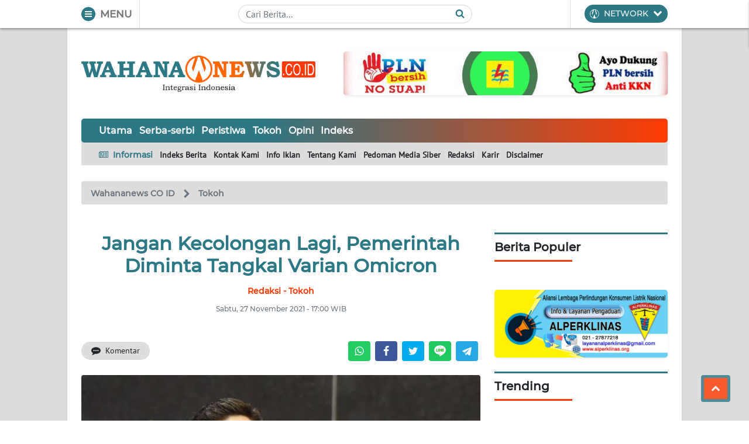

--- FILE ---
content_type: text/html; charset=UTF-8
request_url: https://wahananews.co.id/tokoh/jangan-kecolongan-lagi-pemerintah-diminta-tangkal-varian-omicron/0
body_size: 26294
content:
<!DOCTYPE HTML>
<html lang="id">
<head>

	<!-- PRECONNECTING -->
    <link rel="preconnect" href="https://cdnjs.cloudflare.com" crossorigin>
    <link rel="dns-prefetch" href="https://cdnjs.cloudflare.com">
    <link rel="preconnect" href="https://cdn.onesignal.com" crossorigin>
    <link rel="dns-prefetch" href="https://cdn.onesignal.com">
    <link rel="preconnect" href="https://pagead2.googlesyndication.com" crossorigin>
    <link rel="dns-prefetch" href="https://pagead2.googlesyndication.com">

    
    <!-- SIMPLE META -->
    <meta charset="UTF-8">
	<meta http-equiv="Content-Type" content="text/html; charset=UTF-8">
	<meta http-equiv="X-UA-Compatible" content="IE=edge">
	<meta name="viewport" content="width=device-width, initial-scale=1, minimum-scale=1, shrink-to-fit=no, user-scalable=yes">
	<meta name="google" content="notranslate">
	<meta name="robots" content="index, follow" />
    <meta name="googlebot-news" content="index,follow" />
    <meta name="googlebot" content="index,follow" />
    <meta name="author" content="Wahananews CO ID">
    <meta name="language" content="id" />
    <meta name="geo.country" content="id" />
    <meta http-equiv="content-language" content="In-Id" />
    <meta name="geo.placename" content="Indonesia" />

    <!-- WEBSITE META -->
	<title>Jangan Kecolongan Lagi, Pemerintah Diminta Tangkal Varian Omicron - Wahananews CO ID</title>
	<meta name="description" content="WahanaNews.co.id |Komisi IX DPR RI mendesak pemerintah bergerak cepat menangkal varian Omricon masuk ke Tanah Air. Seperti diketahui, virus Corona atau Covid-19 terus bermutasi dengan kemunculan varian B.1.1.529 atau&amp;nbsp;varian Omicron.">
    <meta name="keywords" content="charles, honoris, covid, 19, ppkm, level, 3, varian, super, omicron, wakil, ketua, komisi, ix, dpr, ri, Berita Terkini, Wahana News, Wahana Media, Berita Indonesia, Berita Nasional, Wahananews CO ID, wahananews.co.id">

    <!-- JS PRELOADER -->
	<!-- <script src="https://cdnjs.cloudflare.com/polyfill/v3/polyfill.min.js"></script> -->

    
    	
    		
    			<script  type="text/javascript" src="https://cdn.onesignal.com/sdks/OneSignalSDK.js"></script>

    		
    	
    
    	
    		
    	
    
    	
    		
    	
    
    <!-- BEFORE SCRIPT -->
    <script type="text/javascript" src="https://wahananews.co.id/assets/wahananews/js/first.js?v=3.1"></script>

    <!-- RICH SNIPPET CARD -->
    
    	<script type="application/ld+json">{"@context":"https:\/\/schema.org","@type":"Organization","name":"Wahananews CO ID","url":"https:\/\/wahananews.co.id\/","logo":"https:\/\/wahananews.co\/assets\/icon\/apple-icon.png?v=1.0.0","sameAs":["https:\/\/facebook.com\/wahananewss.co","https:\/\/twitter.com\/wahananewsdotco","https:\/\/instagram.com\/wahananewsdotco\/","https:\/\/www.linkedin.com\/company\/wahana-news-network","https:\/\/www.youtube.com\/channel\/UCvVrS2yH7uJYFfL2FgkS-HQ"]}</script>

	
    	<script type="application/ld+json">{"@context":"https:\/\/schema.org","@type":"BreadcrumbList","itemListElement":[{"@type":"ListItem","position":1,"name":"Wahananews CO ID","item":"https:\/\/wahananews.co.id\/"},{"@type":"ListItem","position":2,"name":"Tokoh","item":"https:\/\/wahananews.co.id\/Tokoh\/"},{"@type":"ListItem","position":3,"name":"Jangan Kecolongan Lagi, Pemerintah Diminta Tangkal Varian Omicron","item":"https:\/\/wahananews.co.id\/Tokoh\/jangan-kecolongan-lagi-pemerintah-diminta-tangkal-varian-omicron\/0"}]}</script>

	
    	<script type="application/ld+json">{"@context":"https:\/\/schema.org","@type":"NewsArticle","mainEntityOfPage":{"@type":"WebPage","@id":"https:\/\/wahananews.co.id\/Tokoh\/jangan-kecolongan-lagi-pemerintah-diminta-tangkal-varian-omicron\/0"},"headline":"Jangan Kecolongan Lagi, Pemerintah Diminta Tangkal Varian Omicron","image":{"@type":"ImageObject","url":"https:\/\/wahananews.co\/photo\/thumbs\/wahananews.co.id\/dir112021\/jangan-kecolongan-lagi-pemerintah-diminta-tangkal-varian-omicron_2jBqu4Oyq0.jpg"},"datePublished":"2021-11-27T17:00:02+07:00","dateModified":"2021-11-27T17:00:02+07:00","author":{"@type":"Person","name":"Redaksi"},"publisher":{"@type":"Organization","name":"Wahananews CO ID","logo":{"@type":"ImageObject","url":"https:\/\/wahananews.co.id\/assets\/kanal\/logo\/wn-co-id-min.png"}},"description":"&lt;a href=&quot;http:\/\/WahanaNews.co.id&quot;&gt;&lt;strong&gt;WahanaNews.co.id&lt;\/strong&gt;&lt;\/a&gt;&lt;strong&gt; |&lt;\/strong&gt;Komisi IX DPR RI mendesak pemerintah bergerak cepat menangkal varian Omricon masuk ke Tanah Air. Seperti diketahui, virus Corona atau Covid-19 terus bermutasi dengan kemunculan varian B.1.1.529 atau&amp;nbsp;&lt;a href=&quot;https:\/\/www.detik.com\/tag\/varian-omicron&quot;&gt;varian Omicron&lt;\/a&gt;."}</script>

	
	<!-- TWITTER AND FACEBOOK CARDS -->
	<meta name="twitter:card" content="summary_large_image">
	<meta name="twitter:site" content="@wahananewsdotco">
	<meta name="twitter:title" content="Jangan Kecolongan Lagi, Pemerintah Diminta Tangkal Varian Omicron - Wahananews CO ID">
	<meta name="twitter:description" content="WahanaNews.co.id |Komisi IX DPR RI mendesak pemerintah bergerak cepat menangkal varian Omricon masuk ke Tanah Air. Seperti diketahui, virus Corona atau Covid-19 terus bermutasi dengan kemunculan varian B.1.1.529 atau&amp;nbsp;varian Omicron.">
	<meta name="twitter:image" content="https://wahananews.co/photo/thumbs/wahananews.co.id/dir112021/jangan-kecolongan-lagi-pemerintah-diminta-tangkal-varian-omicron_2jBqu4Oyq0.jpg">

	<meta property="fb:app_id" content="217298984975275">
	<meta property="og:site_name" content="Wahananews CO ID">
	<meta property="og:title" content="Jangan Kecolongan Lagi, Pemerintah Diminta Tangkal Varian Omicron">
	<meta property="og:url" content="https://wahananews.co.id/tokoh/jangan-kecolongan-lagi-pemerintah-diminta-tangkal-varian-omicron/0">
	<meta property="og:image" content="https://wahananews.co/photo/thumbs/wahananews.co.id/dir112021/jangan-kecolongan-lagi-pemerintah-diminta-tangkal-varian-omicron_2jBqu4Oyq0.jpg">
	<meta property="og:image:alt" content="Jangan Kecolongan Lagi, Pemerintah Diminta Tangkal Varian Omicron - Wahananews CO ID">
	<meta property="og:description" content="WahanaNews.co.id |Komisi IX DPR RI mendesak pemerintah bergerak cepat menangkal varian Omricon masuk ke Tanah Air. Seperti diketahui, virus Corona atau Covid-19 terus bermutasi dengan kemunculan varian B.1.1.529 atau&amp;nbsp;varian Omicron.">

	
		<meta property="og:type" content="article">
		<meta property="og:image:type" content="image/jpeg" />
		<meta property="og:image:width" content="650" />
		<meta property="og:image:height" content="365" />

	
	
		<meta property="article:tag" content="Charles Honoris">

	
		<meta property="article:tag" content="Covid 19">

	
		<meta property="article:tag" content="Ppkm Level 3">

	
		<meta property="article:tag" content="Varian Super Omicron">

	
		<meta property="article:tag" content="Wakil Ketua Komisi Ix Dpr Ri">

	
	
		<!-- DABLE META -->
        <meta property="dable:item_id" content="33501">
        <meta property="dable:title" content="Jangan Kecolongan Lagi, Pemerintah Diminta Tangkal Varian Omicron">
        <meta property="dable:image" content="https://wahananews.co/photo/berita/dir112021/jangan-kecolongan-lagi-pemerintah-diminta-tangkal-varian-omicron_2jBqu4Oyq0.jpg">
        <meta property="dable:author" content="Redaksi">
        <meta property="article:section2" content="Tokoh">
        <!--SUBKATEGORI <meta property="article:section3" content="Dable Indonesia">-->
        <meta property="article:published_time" content="2021-11-27T17:00:02+07:00">

	
	<!-- ICON -->
    <link rel="shortcut icon" href="https://wahananews.co.id/icon.ico?v=1.2.1">

    <!-- MANIFEST -->
    

    <!-- COLORS -->
    <style type="text/css">
    	:root {
    		--utama: #2c7886;
    		--kedua: #fe3a00;
    		--ketiga: #2c7886;
    		--keempat: #fe3a00;
    	}

		/* USE THIS UNTIL GOOGLE APPROVED THE SITE
		ins.adsbygoogle {
			display: none!important;
		}
		*/
    </style>

    <!-- PRIVATE STYLES -->
	
	
	
    <!-- STYLES -->
    <link rel="stylesheet" type="text/css" href="https://wahananews.co.id/assets/bootstrap/5.0/css/bootstrap.min.css">
    <link rel="stylesheet" type="text/css" href="https://wahananews.co.id/assets/wahananews/css/wahananews.css?v=5.10.3">
</head>
<body id="wahananews.co.idBody" class="wahananews.co.id wahananews.co.id_body position-relative">

	<!-- PRELOADER -->
	<div id="wahanaPreloader" class="d-flex fixed-top justify-content-center align-items-center bg-white" style="height: 100vh; width: 100vw; z-index: 1200">
    <div class="position-relative">
        <div class="buricak position-absolute rounded-circle"></div>
        <img src="https://wahananews.co.id/loader.png?v=1.0.0" class="d-block position-relative">
    </div>
</div>
	<!-- HEADER -->
	<header id="realHeader" class="wahana_topheader_wrp sticky-top myshadow d-flex justify-content-center align-items-center">
		
		<!-- TOP HEADER -->
		<div class="wahana_topheader_wrapper w-100">

			<div class="wahana_topheader w-100 d-flex">

				<!-- LOGO TOP HEADER -->
				<div class="sitelogo-top-wrapper d-flex justify-content-center align-items-center sitelogo-top d-md-none ps-4">
					<a href="https://wahananews.co.id/" title="Wahananews CO ID">
						<img src="https://wahananews.co.id/assets/kanal/logo/wn-co-id-min.png" class="py-2">
					</a>
				</div>
				
				<!-- HAMBURGER MENU -->
				<div class="wahana_topheader_left py-2 pe-3 ps-4 d-flex align-items-center">
					<button type="button" class="btn btn-wahana rounded-circle hamburger_btn me-2" data-menu="tutup">
						<div class="hamburger"><div class="m-0 hm_1"></div><div class="hm_2"></div><div class="m-0 hm_3"></div></div>
					</button>
					<p class="fw-bold title text-dim m-0 menu-btn-text d-none d-md-block">MENU</p>

					<a href="https://wahananews.co.id/pencarian" class="btn btn-wahana rounded-circle d-block d-md-none ms-2 search_btn me-1" title="Halaman Pencarian">
						<svg class="icon icon-search position-relative fill-light" style="width: 12px; height: 12px; bottom: 8px;"><use xlink:href="#icon-search"></use></svg>
					</a>
				</div>

				<!-- KOLOM PENCARIAN -->
				<div class="wahana_topheader_center py-2 px-3 w-100 d-none d-md-flex justify-content-center align-items-center">
					
					<form class="w-100 position-relative" action="https://wahananews.co.id/pencarian" method="GET">
						<button type="submit" class="btn btn-link p-0 position-absolute icon">
							<svg class="icon-search position-relative fill-wahana" style="width: 1rem; height: 1rem; bottom: 8px;"><use xlink:href="#icon-search"></use></svg>
						</button>
						<input class="form-control" type="text" name="q" value="" placeholder="Cari Berita..." style="padding-right: 30px;">
					</form>

				</div>

				<!-- HOME MENU -->
				<div class="wahana_topheader_right py-2 px-4 d-none d-md-block dropdown">
					<button type="button" class="btn btn-sm text-light btn-wahana offcanvas-btn" title="Wahana News Network" data-target="#wahanaNetwork" data-active="false">
						<p class="text-light title m-0 d-flex align-items-center">
							<img class="me-2" src="https://wahananews.co.id/assets/kanal/icon/wahana.gif" style="width: 16px; height: 16px; filter: brightness(20);">
							NETWORK
							<svg class="icon icon-chevron-down icon-chevron ms-2 fill-light" style="bottom: 2px;"><use xlink:href="#icon-chevron-down"></use></svg>
						</p>
					</button>
				</div>

			</div>

			<!-- NAVIGASI FOR MOBILE -->
			<div class="d-flex d-md-none">
				
				<nav class="inner-navigator-top py-1 px-4 position-relative overflow-auto w-100">

					<ul class="d-flex p-0 m-0 align-items-center">
					
					
						
							<li class="inner-navigator-top-item anim">
								<a href="https://wahananews.co.id/utama" class="text-light title  fw-bold" title="Utama">
									Utama								</a>
							</li>

						
							<li class="inner-navigator-top-item anim">
								<a href="https://wahananews.co.id/serba-serbi" class="text-light title  fw-bold" title="Serba-serbi">
									Serba-serbi								</a>
							</li>

						
							<li class="inner-navigator-top-item anim">
								<a href="https://wahananews.co.id/peristiwa" class="text-light title  fw-bold" title="Peristiwa">
									Peristiwa								</a>
							</li>

						
					
						
							<li class="inner-navigator-top-item anim">
								<a href="https://wahananews.co.id/tokoh" class="text-light title  fw-bold" title="Tokoh">
									Tokoh								</a>
							</li>

						
							<li class="inner-navigator-top-item anim">
								<a href="https://wahananews.co.id/opini" class="text-light title  fw-bold" title="Opini">
									Opini								</a>
							</li>

						
					
						<li class="inner-navigator-top-item anim">
							<a href="https://wahananews.co.id/arsip" class="text-light title fw-bold" title="Indeks Berita">
								Indeks
							</a>
						</li>

					</ul>

				</nav>

			</div>

		</div>

	</header>

	<div class="main-row d-flex justify-content-center position-relative"><!-- START MAIN ROW -->

		<!-- ADS KIRI -->
		<section id="bannerKiri" class="iklangoogle iklanbg"><div class="sticky-top">
			
		</div></section>

		<div id="content" class="w-100 p-4 shadow-sm"><!-- START CONTENT -->

			<!-- LOGO AND TOP ADS -->
			<section class="logo-wrapper d-none d-md-flex justify-content-between align-items-center pt-3 pb-4 mb-3">

				<a href="https://wahananews.co.id/" title="Wahananews CO ID">
					<img src="https://wahananews.co.id/assets/kanal/logo/wn-co-id-min.png" class="sitelogo w-100">
				</a>

				
					<div class="ps-5 sitelogo-ads">

					<a rel="nofollow" href="https://wahananews.co.id/wahananews-ads/18" title="PLN Bersih">
						<img src="https://wahananews.co/ad/1608771853pln-bersih.jpeg.jpeg.jpeg" class="w-100 shadow-sm rounded-3" alt="PLN Bersih">

					</a>
					</div>

				
			</section>

			
<!-- INNER NAVIGATOR -->
<section class="inner-navigator d-none d-md-block mb-4">
    
    <!-- INNER TOP NAVIGATOR -->
    <nav class="inner-navigator-top rounded-3 py-2 px-4 position-relative">

        <div class="d-flex navigasian overflow-auto p-0 m-0 align-items-center" style="white-space: nowrap;">
        
        
            
                
                    <div class="inner-navigator-top-item anim">
                        <a href="https://wahananews.co.id/utama" class="text-light title  fw-bold" title="Utama">
                            Utama                        </a>
                    </div>

                
            
                
                    <div class="inner-navigator-top-item anim">
                        <a href="https://wahananews.co.id/serba-serbi" class="text-light title  fw-bold" title="Serba-serbi">
                            Serba-serbi                        </a>
                    </div>

                
            
                
                    <div class="inner-navigator-top-item anim">
                        <a href="https://wahananews.co.id/peristiwa" class="text-light title  fw-bold" title="Peristiwa">
                            Peristiwa                        </a>
                    </div>

                
            
        
            
                
                    <div class="inner-navigator-top-item anim">
                        <a href="https://wahananews.co.id/tokoh" class="text-light title  fw-bold" title="Tokoh">
                            Tokoh                        </a>
                    </div>

                
            
                
                    <div class="inner-navigator-top-item anim">
                        <a href="https://wahananews.co.id/opini" class="text-light title  fw-bold" title="Opini">
                            Opini                        </a>
                    </div>

                
            
        
            <div class="inner-navigator-top-item anim">
                <a href="https://wahananews.co.id/arsip" class="text-light title fw-bold" title="Indeks Berita">
                    Indeks
                </a>
            </div>

        </div>

    </nav>

    <!-- INNER BOT NAVIGATOR -->
    
        <nav class="inner-navigator-bottom px-4 position-relative" style="padding-top: 10px; padding-bottom: 7px;">

            <ul class="d-flex p-0 m-0 align-items-center">

                <li class="inner-navigator-bottom-item anim pt-1">
                    <p class="text-utama title fw-bold m-0">
                        <svg class="icon icon-newspaper-o fill-wahana me-1" style="bottom: 2px;"><use xlink:href="#icon-newspaper-o"></use></svg>
                        Informasi
                    </p>
                </li>

                
                    <a href="https://wahananews.co.id/arsip" title="Indeks Berita">
                        <li class="inner-navigator-bottom-item anim pt-1 text-dark fw-bold">
                            Indeks Berita                        </li>
                    </a>

                
                    <a href="https://wahananews.co.id/kontak" title="Kontak Kami">
                        <li class="inner-navigator-bottom-item anim pt-1 text-dark fw-bold">
                            Kontak Kami                        </li>
                    </a>

                
                    <a href="https://wahananews.co/info-iklan" title="Info Iklan">
                        <li class="inner-navigator-bottom-item anim pt-1 text-dark fw-bold">
                            Info Iklan                        </li>
                    </a>

                
                    <a href="https://wahananews.co/statis/About-Us-WahanaNews" title="Tentang Kami">
                        <li class="inner-navigator-bottom-item anim pt-1 text-dark fw-bold">
                            Tentang Kami                        </li>
                    </a>

                
                    <a href="https://wahananews.co/statis/pedoman-media-siber-WahanaNews" title="Pedoman Media Siber">
                        <li class="inner-navigator-bottom-item anim pt-1 text-dark fw-bold">
                            Pedoman Media Siber                        </li>
                    </a>

                
                    <a href="https://wahananews.co.id/statis/redaksi-WahanaNews" title="Redaksi">
                        <li class="inner-navigator-bottom-item anim pt-1 text-dark fw-bold">
                            Redaksi                        </li>
                    </a>

                
                    <a href="https://wahananews.co/statis/karir" title="Karir">
                        <li class="inner-navigator-bottom-item anim pt-1 text-dark fw-bold">
                            Karir                        </li>
                    </a>

                
                    <a href="https://wahananews.co/statis/disclaimer" title="Disclaimer">
                        <li class="inner-navigator-bottom-item anim pt-1 text-dark fw-bold">
                            Disclaimer                        </li>
                    </a>

                
            </ul>

        </nav>

    
</section>
			<!-- HERO ADS -->
			
<!-- SHARER -->
<div id="share-top" class="bg-white myshadow fixed-top w-100 p-2 px-1" data-show="false" style="top: 0; z-index: 1600;">

	<p class="mb-2 ps-2">Bagikan Berita di:</p>
	<div class="d-flex">
		
			
				<a href="https://api.whatsapp.com/send?text=Jangan+Kecolongan+Lagi%2C+Pemerintah+Diminta+Tangkal+Varian+Omicron%0A%0Ahttps%3A%2F%2Fwahananews.co.id%2Ftokoh%2Fjangan-kecolongan-lagi-pemerintah-diminta-tangkal-varian-omicron" target="_blank" class="btn btn-sm d-flex w-100 justify-content-center sharebtn rounded-2 mx-1" style="background-color: #24cc63; height: 33.25px; width: 38px;">
					<svg class="icon fill-light icon-whatsapp" style="height: 18px; width: 18px; top: 2px;"><use xlink:href="#icon-whatsapp"></use></svg>
				</a>

			
		
			
				<a href="https://facebook.com/sharer.php?u=https%3A%2F%2Fwahananews.co.id%2Ftokoh%2Fjangan-kecolongan-lagi-pemerintah-diminta-tangkal-varian-omicron" target="_blank" class="btn btn-sm d-flex w-100 justify-content-center sharebtn rounded-2 mx-1" style="background-color: #3b5998; height: 33.25px; width: 38px;">
					<svg class="icon fill-light icon-facebook" style="height: 18px; width: 18px; top: 2px;"><use xlink:href="#icon-facebook"></use></svg>
				</a>

			
		
			
				<a href="https://twitter.com/intent/tweet?url=https%3A%2F%2Fwahananews.co.id%2Ftokoh%2Fjangan-kecolongan-lagi-pemerintah-diminta-tangkal-varian-omicron&text=Jangan+Kecolongan+Lagi%2C+Pemerintah+Diminta+Tangkal+Varian+Omicron" target="_blank" class="btn btn-sm d-flex w-100 justify-content-center sharebtn rounded-2 mx-1" style="background-color: #00ACEE; height: 33.25px; width: 38px;">
					<svg class="icon fill-light icon-twitter" style="height: 18px; width: 18px; top: 2px;"><use xlink:href="#icon-twitter"></use></svg>
				</a>

			
		
			
				<a href="https://social-plugins.line.me/lineit/share?url=https%3A%2F%2Fwahananews.co.id%2Ftokoh%2Fjangan-kecolongan-lagi-pemerintah-diminta-tangkal-varian-omicron" target="_blank" class="btn btn-sm d-flex w-100 justify-content-center sharebtn lineshare rounded-2 mx-1 position-relative" style="background-color: #20c962; height: 33.25px;">
					<img src="https://wahananews.co.id/assets/images/line.png" style="max-width: 20px;">
				</a>

			
		
			
				<a href="https://t.me/share/url?url=https%3A%2F%2Fwahananews.co.id%2Ftokoh%2Fjangan-kecolongan-lagi-pemerintah-diminta-tangkal-varian-omicron&text=%0AJangan+Kecolongan+Lagi%2C+Pemerintah+Diminta+Tangkal+Varian+Omicron" target="_blank" class="btn btn-sm d-flex w-100 justify-content-center sharebtn rounded-2 mx-1" style="background-color: #27a7e5; height: 33.25px; width: 38px;">
					<svg class="icon fill-light icon-telegram" style="height: 18px; width: 18px; top: 2px;"><use xlink:href="#icon-telegram"></use></svg>
				</a>

			
			</div>
</div>

<main role="main" class="post-page wahananews">

	<div id="singlePost" data-number="33501"></div>

	<!-- BREADCRUMB -->
	<div id="post_wahana" class="breadcrumb-post p-2 px-3 align-items-center rounded-2 mb-4">

		
		<a href="https://wahananews.co.id/" title="Wahananews CO ID">
			<p class="mb-0 fw-bold title text-secondary url-wahana me-2 d-inline-block" style="font-size: 14px">Wahananews CO ID</p>
		</a>

		<svg class="icon icon-chevron-right me-2 fill-secondary"><use xlink:href="#icon-chevron-right"></use></svg>

		<a href="https://wahananews.co.id/tokoh/" title="Tokoh">
			<p class="mb-0 fw-bold title text-secondary url-wahana d-inline-block" style="font-size: 14px">Tokoh</p>
		</a>

			</div>
	
	<!-- ASIDE -->
	<div class="inner-main d-block d-lg-flex mb-5">
		
		<!-- LEFT SIDE -->
		<aside class="inner-main-left h-100" data-tag="charles-honoris covid-19 ppkm-level-3 varian-super-omicron wakil-ketua-komisi-ix-dpr-ri">

			<div class="news-meta wahananews" data-tag="charles-honoris covid-19 ppkm-level-3 varian-super-omicron wakil-ketua-komisi-ix-dpr-ri">

				<div class="d-none d-lg-block pt-4"></div>

				
				<!-- JUDUL -->
				<h1 class="fs-2 fw-bold title text-utama text-center mb-3">Jangan Kecolongan Lagi, Pemerintah Diminta Tangkal Varian Omicron</h1>

				<!-- PENULIS & KATEGORI -->
				<h2 class="fw-bold text-kedua title text-center mb-3" style="font-size: 14px">Redaksi - Tokoh</h2>

				<!-- TANGGAL -->
				<h3 class="fw-normal title text-center text-muted mb-4" style="font-size: 12px">Sabtu, 27 November 2021 - 17:00 WIB</h3>

				<div class="d-none d-lg-block pt-4"></div>

			</div>

			<div class="news-share d-block d-sm-flex text-center align-items-center justify-content-between mb-4">
				
				<button type="button" class="thecomment d-none d-sm-flex align-items-center px-3 btn btn-sm url-light" style="border-radius: 20px;">
					<svg class="icon icon-commenting me-1 fill-dark" style="bottom: 1px;"><use xlink:href="#icon-commenting"></use></svg>
					<span class="d-none me-1 fw-bold fb-comments-count" data-href="https://wahananews.co.id/tokoh/jangan-kecolongan-lagi-pemerintah-diminta-tangkal-varian-omicron"></span>
					Komentar
				</button>

				<div class="d-flex justify-content-center">

					
						
							<a href="https://api.whatsapp.com/send?text=Jangan+Kecolongan+Lagi%2C+Pemerintah+Diminta+Tangkal+Varian+Omicron%0A%0Ahttps%3A%2F%2Fwahananews.co.id%2Ftokoh%2Fjangan-kecolongan-lagi-pemerintah-diminta-tangkal-varian-omicron" target="_blank" class="btn btn-sm sharebtn rounded-2 mx-1" style="background-color: #24cc63; height: 33.25px; width: 38px;">
								<svg class="icon fill-light icon-whatsapp" style="height: 18px; width: 18px;"><use xlink:href="#icon-whatsapp"></use></svg>
							</a>

						
					
						
							<a href="https://facebook.com/sharer.php?u=https%3A%2F%2Fwahananews.co.id%2Ftokoh%2Fjangan-kecolongan-lagi-pemerintah-diminta-tangkal-varian-omicron" target="_blank" class="btn btn-sm sharebtn rounded-2 mx-1" style="background-color: #3b5998; height: 33.25px; width: 38px;">
								<svg class="icon fill-light icon-facebook" style="height: 18px; width: 18px;"><use xlink:href="#icon-facebook"></use></svg>
							</a>

						
					
						
							<a href="https://twitter.com/intent/tweet?url=https%3A%2F%2Fwahananews.co.id%2Ftokoh%2Fjangan-kecolongan-lagi-pemerintah-diminta-tangkal-varian-omicron&text=Jangan+Kecolongan+Lagi%2C+Pemerintah+Diminta+Tangkal+Varian+Omicron" target="_blank" class="btn btn-sm sharebtn rounded-2 mx-1" style="background-color: #00ACEE; height: 33.25px; width: 38px;">
								<svg class="icon fill-light icon-twitter" style="height: 18px; width: 18px;"><use xlink:href="#icon-twitter"></use></svg>
							</a>

						
					
						
							<a href="https://social-plugins.line.me/lineit/share?url=https%3A%2F%2Fwahananews.co.id%2Ftokoh%2Fjangan-kecolongan-lagi-pemerintah-diminta-tangkal-varian-omicron" target="_blank" class="btn btn-sm sharebtn lineshare rounded-2 mx-1 position-relative" style="background-color: #20c962; height: 33.25px;">
								<img src="https://wahananews.co.id/assets/images/line.png" style="max-width: 20px;">
							</a>

						
					
						
							<a href="https://t.me/share/url?url=https%3A%2F%2Fwahananews.co.id%2Ftokoh%2Fjangan-kecolongan-lagi-pemerintah-diminta-tangkal-varian-omicron&text=%0AJangan+Kecolongan+Lagi%2C+Pemerintah+Diminta+Tangkal+Varian+Omicron" target="_blank" class="btn btn-sm sharebtn rounded-2 mx-1" style="background-color: #27a7e5; height: 33.25px; width: 38px;">
								<svg class="icon fill-light icon-telegram" style="height: 18px; width: 18px;"><use xlink:href="#icon-telegram"></use></svg>
							</a>

						
					
				</div>
			</div>

			<!-- GAMBAR BERITA -->
			<figure class="news-image m-0 p-0 mb-4">
				<a data-fslightbox="berita" href="https://wahananews.co/photo/berita/dir112021/jangan-kecolongan-lagi-pemerintah-diminta-tangkal-varian-omicron_2jBqu4Oyq0.jpg" title="Jangan Kecolongan Lagi, Pemerintah Diminta Tangkal Varian Omicron" style="cursor: zoom-in;" data-type="image">
					<img class="w-100 rounded-2" src="https://wahananews.co/photo/berita/dir112021/jangan-kecolongan-lagi-pemerintah-diminta-tangkal-varian-omicron_2jBqu4Oyq0.jpg" alt="Jangan Kecolongan Lagi, Pemerintah Diminta Tangkal Varian Omicron">
				</a>
				<figcaption class="m-0 mt-2 text-muted">Wakil Ketua Komisi IX DPR RI, Charles Honoris</figcaption>
			</figure>

			<!-- BERITA -->
			<div class="d-flex">

				<article class="news-post w-100 p-0">

					<!-- FOLLOW US -->
					<div class="mb-4 follow-us rounded-2 overflow-hidden myshadow">
				
						<h5 class="follow-us-header text-sm p-2 bg-utama text-light mb-0" style="font-size: 14px;">Ikuti Kami di:</h5>
						<div class="follow-us-inner d-flex justify-content-left p-2">

							<a href="https://facebook.com/wahananewss.co" class="shadow-sm btn d-block mx-2 border-0 linkbtn rounded-circle bg-facebook" style="height: 30px; width: 30px;" title="Facebook Wahana News">
								<svg class="icon icon-facebook fill-light" style="right: 5px; bottom: 4px"><use xlink:href="#icon-facebook"></use></svg>
							</a>
							<a href="https://www.instagram.com/wahananewss.co/" class="shadow-sm btn d-block mx-2 border-0 linkbtn rounded-circle bg-instagram" style="height: 30px; width: 30px;" title="Instagram Wahana News">
								<svg class="icon icon-instagram fill-light" style="right: 5px; bottom: 4px"><use xlink:href="#icon-instagram"></use></svg>
							</a>
							<a href="https://twitter.com/wahananewsdotco" class="shadow-sm btn d-block mx-2 border-0 linkbtn rounded-circle bg-twitter" style="height: 30px; width: 30px;" title="Twitter Wahana News">
								<svg class="icon icon-twitter fill-light" style="right: 4px; bottom: 4px"><use xlink:href="#icon-twitter"></use></svg>
							</a>
							<a href="https://www.linkedin.com/company/wahana-news-network" class="shadow-sm btn d-block mx-2 border-0 linkbtn rounded-circle bg-linkedin" style="height: 30px; width: 30px;" title="LinkedIn Wahana News">
								<svg class="icon icon-linkedin fill-light" style="right: 5px; bottom: 5px"><use xlink:href="#icon-linkedin"></use></svg>
							</a>
							<a href="https://www.youtube.com/channel/UCvVrS2yH7uJYFfL2FgkS-HQ" class="shadow-sm btn d-block mx-2 border-0 linkbtn rounded-circle bg-youtube" style="height: 30px; width: 30px;" title="YouTube Wahana News">
								<svg class="icon icon-youtube-play fill-light" style="right: 5px; bottom: 4px"><use xlink:href="#icon-youtube-play"></use></svg>
							</a>
							<a href="https://t.me/WahanaNews" class="shadow-sm btn d-block mx-2 border-0 linkbtn rounded-circle" style="height: 30px; width: 30px; background: #27a7e5;" title="Telegram Wahana News">
								<svg class="icon icon-telegram fill-light" style="right: 5px; bottom: 5px"><use xlink:href="#icon-telegram"></use></svg>
							</a>

						</div>

					</div>
					<!-- FOLLOW US -->

					
						
						<p style="font-size: 18px">
							<a href="https://WahanaNews.co.id"><strong>WahanaNews.co.id</strong></a><strong> |</strong>Komisi IX DPR RI mendesak pemerintah bergerak cepat menangkal varian Omricon masuk ke Tanah Air. Seperti diketahui, virus Corona atau Covid-19 terus bermutasi dengan kemunculan varian B.1.1.529 atau&nbsp;<a href="https://www.detik.com/tag/varian-omicron">varian Omicron</a>.						</p>

					
						
						<p style="font-size: 18px">
							"Intinya harus gerak cepat. Jangan terlambat dan kecolongan," kata Wakil Ketua Komisi IX DPR RI, Charles Honoris kepada wartawan, Sabtu (27/11/2021).						</p>

					
						
							
								
								<blockquote class="d-block news-post-terkait">
									<p class="fw-bold title mb-2 text-dark">Baca Juga:</p>
									<a href="https://wahananews.co/kesehatan/kasus-keracunan-mbg-kemenkes-siapkan-mekanisme-laporan-seperti-pandemi-covid-dm346m263W" title="Kasus Keracunan MBG, Kemenkes Siapkan Mekanisme Laporan Seperti Pandemi COVID"><p class="m-0 text-utama title fw-bold">Kasus Keracunan MBG, Kemenkes Siapkan Mekanisme Laporan Seperti Pandemi COVID</p></a>
								</blockquote>

								
									
										<div class="mb-4">
</div>

									
								
							
						
						<p style="font-size: 18px">
							Munculnya varian Omicron di beberapa negara Afrika Selatan menurut Charles harus menjadi perhatian seluruh pihak. Penjelasan Charles bahwa Badan Kesehatan Dunia atau WHO sudah mengklasifikasi varian Omicron menjadi variant of concern karena indikasi bisa menyebar dengan sangat cepat.						</p>

					
						
						<p style="font-size: 18px">
							"Pemerintah harus cepat dalam menanggapi berbagai perkembangan terkait penularan <a class="link-primary" href="https://wahananews.co/tag?nama=covid-19" rel="nofollow">Covid-19</a> di dunia. Screening dan karantina bagi pelaku perjalanan yang datang dari negara-negara yang sudah terdampak oleh varian Omicron harus diperketat," ujar Charles.						</p>

					
						
						<p style="font-size: 18px">
							"Pelaku perjalanan dari Afrika Selatan dan Botswana, misalnya, harus menjalani karantina lebih lama daripada pelaku perjalanan lainnya. Daftar negara terkait hal ini harus terus diperbaharui secara cepat dengan memperhatikan perkembangan situasi di berbagai negara," tegas politikus PDIP ini.						</p>

					
						
							
								
								<blockquote class="d-block news-post-terkait">
									<p class="fw-bold title mb-2 text-dark">Baca Juga:</p>
									<a href="https://jakarta.wahananews.co/utama/ketum-ppal-laksamana-tni-purn-yudo-margono-ziarah-ke-taman-makam-bahagia-tni-al-jonggol-aoRRQw7trV" title="Ketum PPAL Laksamana TNI (Purn) Yudo Margono Ziarah Ke Taman Makam Bahagia TNI AL, Jonggol"><p class="m-0 text-utama title fw-bold">Ketum PPAL Laksamana TNI (Purn) Yudo Margono Ziarah Ke Taman Makam Bahagia TNI AL, Jonggol</p></a>
								</blockquote>

								
									<div class="mb-4">
</div>

								
							
						
						<p style="font-size: 18px">
							Charles juga mendesak jumlah uji whole genome sequencing di dalam negeri harus terus diperbanyak. Hal ini agar bisa terus melakukan pengawasan secara akurat terkait varian-varian yang sedang dominan di Indonesia.						</p>

					
						
						<p style="font-size: 18px">
							"Selain itu, upaya percepatan vaksinasi harus terus ditingkatkan lagi. Kita tentunya berharap seluruh rakyat Indonesia bisa segera mendapatkan perlindungan dari Covid-19 melalui vaksinasi. Walaupun vaksinasi tidak sepenuhnya menghentikan penularan, tetapi sampai saat ini para peneliti masih meyakini bahwa vaksin memberikan perlindungan dari sakit keras dan kematian," imbuhnya. <strong>(JP)</strong>&nbsp;<br>&nbsp;						</p>

					
						
						<p style="font-size: 18px">
							&nbsp;						</p>

					
						
							
						
						<p style="font-size: 18px">
							<br>&nbsp;						</p>

					
						
						<p style="font-size: 18px">
							&nbsp;						</p>

					
						
						<p style="font-size: 18px">
							&nbsp;						</p>

					
						
							
						
						<p style="font-size: 18px">
							<br>&nbsp;						</p>

					
					<!-- HALAMAN -->
					
					
						<section class="wn-video-container mb-3">
	                		<iframe width="560" height="315" src="https://www.youtube.com/embed/Fd4DcaXTTrY" title="Rekomendasi Luas CDC untuk Melawan Varian XBB-15, Berbeda dari Pendekatan Eropa yang Lebih Selektif" frameborder="0" allow="accelerometer; clipboard-write; encrypted-media; gyroscope; picture-in-picture; web-share" allowfullscreen></iframe>
	            		</section>

            		
					<!-- TAGAR -->
					<div class="news-tagar mb-3">

						<div>
													</div>

						<div class="mb-2">
							<p class="m-0 fw-bold"><svg class="icon icon-tags fill-dark me-2"><use xlink:href="#icon-tags"></use></svg>Tag:</p>
						</div>

						
							
								<a href="https://wahananews.co.id/tag?nama=charles-honoris" class="tag-item btn btn-sm url-wahana" title="Berita dengan tagar Charles Honoris" style="margin-right: 0.1em; margin-bottom: 0.4em;">
									Charles Honoris								</a>

							
						
							
								<a href="https://wahananews.co.id/tag?nama=covid-19" class="tag-item btn btn-sm url-wahana" title="Berita dengan tagar Covid 19" style="margin-right: 0.1em; margin-bottom: 0.4em;">
									Covid 19								</a>

							
						
							
								<a href="https://wahananews.co.id/tag?nama=ppkm-level-3" class="tag-item btn btn-sm url-wahana" title="Berita dengan tagar Ppkm Level 3" style="margin-right: 0.1em; margin-bottom: 0.4em;">
									Ppkm Level 3								</a>

							
						
							
								<a href="https://wahananews.co.id/tag?nama=varian-super-omicron" class="tag-item btn btn-sm url-wahana" title="Berita dengan tagar Varian Super Omicron" style="margin-right: 0.1em; margin-bottom: 0.4em;">
									Varian Super Omicron								</a>

							
						
							
								<a href="https://wahananews.co.id/tag?nama=wakil-ketua-komisi-ix-dpr-ri" class="tag-item btn btn-sm url-wahana" title="Berita dengan tagar Wakil Ketua Komisi Ix Dpr Ri" style="margin-right: 0.1em; margin-bottom: 0.4em;">
									Wakil Ketua Komisi Ix Dpr Ri								</a>

							
						
					</div>

				</article>

			</div>

			<div class="news-share d-block d-sm-flex align-items-center justify-content-between mb-3">
				
				<button type="button" class="thecomment d-flex justify-content-center w-100 rounded-2 align-items-center px-3 btn btn-primary" style="font-family: 'Montserrat';">
					<svg class="icon icon-commenting me-2 fill-light" style="bottom: 2px;"><use xlink:href="#icon-commenting"></use></svg>
					<div class="d-none">
						<span class="d-none me-1 fw-bold fb-comments-count" data-href="https://wahananews.co.id/tokoh/jangan-kecolongan-lagi-pemerintah-diminta-tangkal-varian-omicron"></span>
					</div>
					Beri Komentar
				</button>

			</div>

			<!-- PROMO -->
			<div class="mb-4">
				
<div class="bg-white promoapp rounded-3 shadow-sm position-relative p-3 d-flex w-100" style="overflow: hidden; border: 1px solid #dddddd;">
    <figure class="modal_Left m-0 w-25" style="align-items: center;">
        <img class="w-100 position-relative" src="https://wahananews.co.id/assets/images/mockup.png?v=1.0.0" style="z-index: 25;">
    </figure>
    <div class="modal_Right w-75 d-flex" style="align-items: center;">
        <div class="ps-2 w-100">
            <img class="d-block mx-auto mb-4 position-relative" src="https://wahananews.co.id/assets/kanal/logo/wn-co-id-min.png" style="width: 250px; max-width: 100%; z-index: 25;">
            <p class="text-center title text-dark">Jadilah orang pertama yang membaca berita-berita terbaru Wahana News</p>
            <div class="text-center">
                <a href="https://wahananews.co/aplikasi/install" class="btn mx-auto btn-success">Install Aplikasi</a> 
            </div>
        </div>  
    </div>
</div>			</div>

			<!-- BERITA TERKAIT -->
	        <section class="seksi-terkait mb-4">
	        	
	        	<h5 class="fw-bold mb-3 text-utama">Berita Terkait</h5>

	        	
	        		<div class="seksi-terkait-divi d-block d-md-flex align-items-stretch">
	        			
	        			
	        				
	        				<div class="me-2 seksi-terkait-item">
	        					<a href="https://jakarta.wahananews.co/utama/ketum-ppal-laksamana-tni-purn-yudo-margono-ziarah-ke-taman-makam-bahagia-tni-al-jonggol-aoRRQw7trV" class="url-wahana url-wahana-light" title="Ketum PPAL Laksamana TNI (Purn) Yudo Margono Ziarah Ke Taman Makam Bahagia TNI AL, Jonggol">Ketum PPAL Laksamana TNI (Purn) Yudo Margono Ziarah Ke Taman Makam Bahagia TNI AL, Jonggol</a>
	        				</div>

	        			
	        				
	        				<div class="ms-2 seksi-terkait-item">
	        					<a href="https://wahananews.co/nasional/nadiem-akhirnya-buka-suara-laptop-rp99-t-disebut-upaya-selamatkan-pendidikan-saat-pandemi-X1Gc2yf9y3" class="url-wahana url-wahana-light" title="Nadiem Akhirnya Buka Suara! Laptop Rp9,9 T Disebut Upaya Selamatkan Pendidikan Saat Pandemi">Nadiem Akhirnya Buka Suara! Laptop Rp9,9 T Disebut Upaya Selamatkan Pendidikan Saat Pandemi</a>
	        				</div>

	        			
	        		</div>

	        	
	        		<div class="seksi-terkait-divi d-block d-md-flex align-items-stretch">
	        			
	        			
	        				
	        				<div class="me-2 seksi-terkait-item">
	        					<a href="https://wahananews.co/kesehatan/covid-19-ngamuk-di-india-kasus-melonjak-ribuan-persen-dalam-3-minggu-0Vv6g9947h" class="url-wahana url-wahana-light" title="COVID-19 Ngamuk di India, Kasus Melonjak Ribuan Persen dalam 3 Minggu">COVID-19 Ngamuk di India, Kasus Melonjak Ribuan Persen dalam 3 Minggu</a>
	        				</div>

	        			
	        				
	        				<div class="ms-2 seksi-terkait-item">
	        					<a href="https://wahananews.co/kriminal/korupsi-pengadaan-apd-eks-pejabat-kemenkes-dan-dua-direktur-dipenjara-JF11xVW6j8" class="url-wahana url-wahana-light" title="Korupsi Pengadaan APD: Eks Pejabat Kemenkes dan Dua Direktur Dipenjara">Korupsi Pengadaan APD: Eks Pejabat Kemenkes dan Dua Direktur Dipenjara</a>
	        				</div>

	        			
	        		</div>

	        	
	        		<div class="seksi-terkait-divi d-block d-md-flex align-items-stretch">
	        			
	        			
	        				
	        				<div class="me-2 seksi-terkait-item">
	        					<a href="https://wahananews.co/kesehatan/covid-19-naik-lagi-puan-desak-respons-cepat-pemerintah-lindungi-wni-HZe098ripJ" class="url-wahana url-wahana-light" title="Covid-19 Naik Lagi, Puan Desak Respons Cepat Pemerintah Lindungi WNI">Covid-19 Naik Lagi, Puan Desak Respons Cepat Pemerintah Lindungi WNI</a>
	        				</div>

	        			
	        				
	        				<div class="ms-2 seksi-terkait-item">
	        					<a href="https://wahananews.co/kesehatan/dpr-minta-pemerintah-siapkan-solusi-jangka-panjang-tangani-polusi-udara-di-jakarta-XbuDBznGnj" class="url-wahana url-wahana-light" title="DPR Minta Pemerintah Siapkan Solusi Jangka Panjang Tangani Polusi Udara di Jakarta">DPR Minta Pemerintah Siapkan Solusi Jangka Panjang Tangani Polusi Udara di Jakarta</a>
	        				</div>

	        			
	        		</div>

	        	
	        		<div class="seksi-terkait-divi d-block d-md-flex align-items-stretch">
	        			
	        			
	        				
	        				<div class="me-2 seksi-terkait-item">
	        					<a href="https://wahananews.co.id/peristiwa/kabar-buruk-varian-omicron-dinilai-berbahaya-tapi-bukan-hari-kiamat" class="url-wahana url-wahana-light" title="Kabar Buruk! Varian Omicron Dinilai Berbahaya &#039;Tapi Bukan Hari Kiamat&#039;">Kabar Buruk! Varian Omicron Dinilai Berbahaya &#039;Tapi Bukan Hari Kiamat&#039;</a>
	        				</div>

	        			
	        				
	        				<div class="ms-2 seksi-terkait-item">
	        					<a href="https://wahananews.co.id/utama/gegara-varian-omicron-sejumlah-negara-ini-tutup-pintu-masuk-untuk-afsel" class="url-wahana url-wahana-light" title="Gegara Varian Omicron, Sejumlah Negara Ini Tutup Pintu Masuk Untuk Afsel">Gegara Varian Omicron, Sejumlah Negara Ini Tutup Pintu Masuk Untuk Afsel</a>
	        				</div>

	        			
	        		</div>

	        	
	        </section>


	        

		    <div class="rounded-2 p-3 mb-4 shadow-sm" style="background-color: #e3f5fe">
    <div class="d-flex justify-content-center">
        <img src="https://wahananews.co/assets/images/merch-min.png" class="me-4" style="max-width: 80px;filter: drop-shadow(2px 3px 3px var(--bs-secondary));">
        <div class="flex-grow-1">
            <p class="mb-4 fw-bold">Dapatkan Merchandise Eksklusif Wahana News</p>
            <button type="button" class="btn btn-primary bg-kedua border-0" data-bs-toggle="modal" data-bs-target="#suvenirModal">
                Buka Katalog
            </button>
        </div>
    </div>
</div>

	        <!-- BERITA REKOMENDASI -->
	        <section class="seksi-etc mb-4">
	        	
	        	<h5 class="fw-bold mb-3 text-utama">Pilihan Editor</h5>

	        	<div class="etc-divi d-none d-lg-block">

		        	
		        		<div class="d-block d-lg-flex etc-divi-item-lainnya mb-4 w-100">

		        			
		        				<div class="w-100">

		        							        			
				        			<a href="https://wahananews.co.id/tokoh/menilik-peran-guru-besar-di-indonesia-yang-tak-terbatas-usia-3j3p5dR8A0" title="Menilik Peran Guru Besar di Indonesia yang Tak Terbatas Usia">

					        			<figure class="m-0 p-0 picframe mb-1" style="height: 100px">
					        				<img class="lazyload w-100 h-100" src="https://wahananews.co.id/assets/images/placeholder.jpg" data-src="https://wahananews.co/photo/berita/dir082023/menilik-peran-guru-besar-di-indonesia-yang-tak-terbatas-usia_Hom4lV4bKQ.jpeg" alt="Menilik Peran Guru Besar di Indonesia yang Tak Terbatas Usia">
					        			</figure>

					        			<p class="m-0 title fw-bold url-wahana batas batas-3" style="font-size: 14px">Menilik Peran Guru Besar di Indonesia yang Tak Terbatas Usia</p>

				        			</a>

			        			</div>

		        			
		        				<div class="w-100">

		        							        			
				        			<a href="https://wahananews.co.id/tokoh/presiden-marcos-jr-tegaskan-posisi-filipina-ke-beijing-terkait-laut-china-selatan-aYFD7Wq3u4" title="Presiden Marcos Jr Tegaskan Posisi Filipina ke Beijing Terkait Laut China Selatan">

					        			<figure class="m-0 p-0 picframe mb-1" style="height: 100px">
					        				<img class="lazyload w-100 h-100" src="https://wahananews.co.id/assets/images/placeholder.jpg" data-src="https://wahananews.co/photo/berita/dir052022/presiden-marcos-jr-tegaskan-posisi-filipina-ke-beijing-terkait-laut-china-selatan_2CGqx5d4Wz.jpg" alt="Presiden Marcos Jr Tegaskan Posisi Filipina ke Beijing Terkait Laut China Selatan">
					        			</figure>

					        			<p class="m-0 title fw-bold url-wahana batas batas-3" style="font-size: 14px">Presiden Marcos Jr Tegaskan Posisi Filipina ke Beijing Terkait Laut China Selatan</p>

				        			</a>

			        			</div>

		        			
		        				<div class="w-100">

		        							        			
				        			<a href="https://wahananews.co.id/tokoh/2-jenderal-rusia-as-pertama-kali-teleponan-sejak-invasi-ukraina-ada-apa-FHExyXz5dJ" title="2 Jenderal Rusia-AS Pertama Kali Teleponan Sejak Invasi Ukraina, Ada Apa?">

					        			<figure class="m-0 p-0 picframe mb-1" style="height: 100px">
					        				<img class="lazyload w-100 h-100" src="https://wahananews.co.id/assets/images/placeholder.jpg" data-src="https://wahananews.co/photo/berita/dir052022/2-jenderal-rusia-as-pertama-kali-teleponan-sejak-invasi-ukraina-ada-apa_04ZXB4Qe12.jpg" alt="2 Jenderal Rusia-AS Pertama Kali Teleponan Sejak Invasi Ukraina, Ada Apa?">
					        			</figure>

					        			<p class="m-0 title fw-bold url-wahana batas batas-3" style="font-size: 14px">2 Jenderal Rusia-AS Pertama Kali Teleponan Sejak Invasi Ukraina, Ada Apa?</p>

				        			</a>

			        			</div>

		        			
		        				<div class="w-100">

		        							        			
				        			<a href="https://wahananews.co.id/tokoh/tinggalkan-demokrat-elon-musk-menyeberang-ke-partai-republik-0QaX2cmGup" title="Tinggalkan Demokrat, Elon Musk Menyeberang ke Partai Republik">

					        			<figure class="m-0 p-0 picframe mb-1" style="height: 100px">
					        				<img class="lazyload w-100 h-100" src="https://wahananews.co.id/assets/images/placeholder.jpg" data-src="https://wahananews.co/photo/berita/dir052022/tinggalkan-demokrat-elon-musk-menyeberang-ke-partai-republik_mEnsYxfnZn.jpg" alt="Tinggalkan Demokrat, Elon Musk Menyeberang ke Partai Republik">
					        			</figure>

					        			<p class="m-0 title fw-bold url-wahana batas batas-3" style="font-size: 14px">Tinggalkan Demokrat, Elon Musk Menyeberang ke Partai Republik</p>

				        			</a>

			        			</div>

		        			
		        		</div>

		        	
		        		<div class="d-block d-lg-flex etc-divi-item-lainnya mb-4 w-100">

		        			
		        				<div class="w-100">

		        							        			
				        			<a href="https://wahananews.co.id/tokoh/erdogan-minta-nato-hormati-kekhawatiran-turki-soal-keanggotaan-finlandia-swedia-3p25fQlYMD" title="Erdogan Minta NATO Hormati Kekhawatiran Turki Soal Keanggotaan Finlandia-Swedia">

					        			<figure class="m-0 p-0 picframe mb-1" style="height: 100px">
					        				<img class="lazyload w-100 h-100" src="https://wahananews.co.id/assets/images/placeholder.jpg" data-src="https://wahananews.co/photo/berita/dir052022/erdogan-minta-nato-hormati-kekhawatiran-turki-soal-keanggotaan-finlandia-swedia_frJch3s0DE.jpg" alt="Erdogan Minta NATO Hormati Kekhawatiran Turki Soal Keanggotaan Finlandia-Swedia">
					        			</figure>

					        			<p class="m-0 title fw-bold url-wahana batas batas-3" style="font-size: 14px">Erdogan Minta NATO Hormati Kekhawatiran Turki Soal Keanggotaan Finlandia-Swedia</p>

				        			</a>

			        			</div>

		        			
		        				<div class="w-100">

		        							        			
				        			<a href="https://wahananews.co.id/tokoh/ini-dampak-bahaya-perang-rusia-dan-ukraina-versi-bill-gates-JQ029M7pQ9" title="Ini Dampak Bahaya Perang Rusia dan Ukraina Versi Bill Gates">

					        			<figure class="m-0 p-0 picframe mb-1" style="height: 100px">
					        				<img class="lazyload w-100 h-100" src="https://wahananews.co.id/assets/images/placeholder.jpg" data-src="https://wahananews.co/photo/berita/dir052022/ini-dampak-bahaya-perang-rusia-dan-ukraina-versi-bill-gates_4p2BgMLMao.jpg" alt="Ini Dampak Bahaya Perang Rusia dan Ukraina Versi Bill Gates">
					        			</figure>

					        			<p class="m-0 title fw-bold url-wahana batas batas-3" style="font-size: 14px">Ini Dampak Bahaya Perang Rusia dan Ukraina Versi Bill Gates</p>

				        			</a>

			        			</div>

		        			
		        				<div class="w-100">

		        							        			
				        			<a href="https://wahananews.co.id/tokoh/zelensky-dorong-as-masukkan-rusia-sebagai-negara-teroris-1ry4aM5z8x" title="Zelensky Dorong AS Masukkan Rusia Sebagai &#039;Negara Teroris&#039;">

					        			<figure class="m-0 p-0 picframe mb-1" style="height: 100px">
					        				<img class="lazyload w-100 h-100" src="https://wahananews.co.id/assets/images/placeholder.jpg" data-src="https://wahananews.co/photo/berita/dir052022/zelensky-dorong-as-masukkan-rusia-sebagai-negara-teroris_3Hvr3Ii1qc.jpg" alt="Zelensky Dorong AS Masukkan Rusia Sebagai &#039;Negara Teroris&#039;">
					        			</figure>

					        			<p class="m-0 title fw-bold url-wahana batas batas-3" style="font-size: 14px">Zelensky Dorong AS Masukkan Rusia Sebagai &#039;Negara Teroris&#039;</p>

				        			</a>

			        			</div>

		        			
		        				<div class="w-100">

		        							        			
				        			<a href="https://wahananews.co.id/tokoh/elon-musk-kembali-buat-sensasi-ungkap-posisi-politik-usai-beli-twitter-Nr0HW0K1OO" title="Elon Musk Kembali Buat Sensasi, Ungkap Posisi Politik Usai Beli Twitter">

					        			<figure class="m-0 p-0 picframe mb-1" style="height: 100px">
					        				<img class="lazyload w-100 h-100" src="https://wahananews.co.id/assets/images/placeholder.jpg" data-src="https://wahananews.co/photo/berita/dir052022/elon-musk-kembali-buat-sensasi-ungkap-posisi-politik-usai-beli-twitter_60fR8s66PI.jpg" alt="Elon Musk Kembali Buat Sensasi, Ungkap Posisi Politik Usai Beli Twitter">
					        			</figure>

					        			<p class="m-0 title fw-bold url-wahana batas batas-3" style="font-size: 14px">Elon Musk Kembali Buat Sensasi, Ungkap Posisi Politik Usai Beli Twitter</p>

				        			</a>

			        			</div>

		        			
		        		</div>

		        	
	        	</div>

	        	<div class="d-block d-lg-none">

		        	
		        		
			        	<article class="allnews-kat-item mb-4"><a href="https://wahananews.co.id/tokoh/menilik-peran-guru-besar-di-indonesia-yang-tak-terbatas-usia-3j3p5dR8A0">

							<div class="d-flex justify-content-center align-items-center allnews-kat-item-inner">

								<figure class="picframe m-0 p-0">
									<img class="lazyload h-100 w-100" src="https://wahananews.co.id/assets/images/placeholder.jpg" data-src="https://wahananews.co/photo/berita/dir082023/menilik-peran-guru-besar-di-indonesia-yang-tak-terbatas-usia_Hom4lV4bKQ.jpeg" alt="Menilik Peran Guru Besar di Indonesia yang Tak Terbatas Usia">
								</figure>

								<div class="allnews-kat-item-inner-text ps-4">
									<h2 class="fs-6 anim fw-bold mb-2 text-dark">Menilik Peran Guru Besar di Indonesia yang Tak Terbatas Usia</h2>
								</div>

							</div>
							
						</a></article>

					
		        		
			        	<article class="allnews-kat-item mb-4"><a href="https://wahananews.co.id/tokoh/presiden-marcos-jr-tegaskan-posisi-filipina-ke-beijing-terkait-laut-china-selatan-aYFD7Wq3u4">

							<div class="d-flex justify-content-center align-items-center allnews-kat-item-inner">

								<figure class="picframe m-0 p-0">
									<img class="lazyload h-100 w-100" src="https://wahananews.co.id/assets/images/placeholder.jpg" data-src="https://wahananews.co/photo/berita/dir052022/presiden-marcos-jr-tegaskan-posisi-filipina-ke-beijing-terkait-laut-china-selatan_2CGqx5d4Wz.jpg" alt="Presiden Marcos Jr Tegaskan Posisi Filipina ke Beijing Terkait Laut China Selatan">
								</figure>

								<div class="allnews-kat-item-inner-text ps-4">
									<h2 class="fs-6 anim fw-bold mb-2 text-dark">Presiden Marcos Jr Tegaskan Posisi Filipina ke Beijing Terkait Laut China Selatan</h2>
								</div>

							</div>
							
						</a></article>

					
		        		
			        	<article class="allnews-kat-item mb-4"><a href="https://wahananews.co.id/tokoh/2-jenderal-rusia-as-pertama-kali-teleponan-sejak-invasi-ukraina-ada-apa-FHExyXz5dJ">

							<div class="d-flex justify-content-center align-items-center allnews-kat-item-inner">

								<figure class="picframe m-0 p-0">
									<img class="lazyload h-100 w-100" src="https://wahananews.co.id/assets/images/placeholder.jpg" data-src="https://wahananews.co/photo/berita/dir052022/2-jenderal-rusia-as-pertama-kali-teleponan-sejak-invasi-ukraina-ada-apa_04ZXB4Qe12.jpg" alt="2 Jenderal Rusia-AS Pertama Kali Teleponan Sejak Invasi Ukraina, Ada Apa?">
								</figure>

								<div class="allnews-kat-item-inner-text ps-4">
									<h2 class="fs-6 anim fw-bold mb-2 text-dark">2 Jenderal Rusia-AS Pertama Kali Teleponan Sejak Invasi Ukraina, Ada Apa?</h2>
								</div>

							</div>
							
						</a></article>

					
		        		
			        	<article class="allnews-kat-item mb-4"><a href="https://wahananews.co.id/tokoh/tinggalkan-demokrat-elon-musk-menyeberang-ke-partai-republik-0QaX2cmGup">

							<div class="d-flex justify-content-center align-items-center allnews-kat-item-inner">

								<figure class="picframe m-0 p-0">
									<img class="lazyload h-100 w-100" src="https://wahananews.co.id/assets/images/placeholder.jpg" data-src="https://wahananews.co/photo/berita/dir052022/tinggalkan-demokrat-elon-musk-menyeberang-ke-partai-republik_mEnsYxfnZn.jpg" alt="Tinggalkan Demokrat, Elon Musk Menyeberang ke Partai Republik">
								</figure>

								<div class="allnews-kat-item-inner-text ps-4">
									<h2 class="fs-6 anim fw-bold mb-2 text-dark">Tinggalkan Demokrat, Elon Musk Menyeberang ke Partai Republik</h2>
								</div>

							</div>
							
						</a></article>

					
		        		
			        	<article class="allnews-kat-item mb-4"><a href="https://wahananews.co.id/tokoh/erdogan-minta-nato-hormati-kekhawatiran-turki-soal-keanggotaan-finlandia-swedia-3p25fQlYMD">

							<div class="d-flex justify-content-center align-items-center allnews-kat-item-inner">

								<figure class="picframe m-0 p-0">
									<img class="lazyload h-100 w-100" src="https://wahananews.co.id/assets/images/placeholder.jpg" data-src="https://wahananews.co/photo/berita/dir052022/erdogan-minta-nato-hormati-kekhawatiran-turki-soal-keanggotaan-finlandia-swedia_frJch3s0DE.jpg" alt="Erdogan Minta NATO Hormati Kekhawatiran Turki Soal Keanggotaan Finlandia-Swedia">
								</figure>

								<div class="allnews-kat-item-inner-text ps-4">
									<h2 class="fs-6 anim fw-bold mb-2 text-dark">Erdogan Minta NATO Hormati Kekhawatiran Turki Soal Keanggotaan Finlandia-Swedia</h2>
								</div>

							</div>
							
						</a></article>

					
		        		
			        	<article class="allnews-kat-item mb-4"><a href="https://wahananews.co.id/tokoh/ini-dampak-bahaya-perang-rusia-dan-ukraina-versi-bill-gates-JQ029M7pQ9">

							<div class="d-flex justify-content-center align-items-center allnews-kat-item-inner">

								<figure class="picframe m-0 p-0">
									<img class="lazyload h-100 w-100" src="https://wahananews.co.id/assets/images/placeholder.jpg" data-src="https://wahananews.co/photo/berita/dir052022/ini-dampak-bahaya-perang-rusia-dan-ukraina-versi-bill-gates_4p2BgMLMao.jpg" alt="Ini Dampak Bahaya Perang Rusia dan Ukraina Versi Bill Gates">
								</figure>

								<div class="allnews-kat-item-inner-text ps-4">
									<h2 class="fs-6 anim fw-bold mb-2 text-dark">Ini Dampak Bahaya Perang Rusia dan Ukraina Versi Bill Gates</h2>
								</div>

							</div>
							
						</a></article>

					
		        		
			        	<article class="allnews-kat-item mb-4"><a href="https://wahananews.co.id/tokoh/zelensky-dorong-as-masukkan-rusia-sebagai-negara-teroris-1ry4aM5z8x">

							<div class="d-flex justify-content-center align-items-center allnews-kat-item-inner">

								<figure class="picframe m-0 p-0">
									<img class="lazyload h-100 w-100" src="https://wahananews.co.id/assets/images/placeholder.jpg" data-src="https://wahananews.co/photo/berita/dir052022/zelensky-dorong-as-masukkan-rusia-sebagai-negara-teroris_3Hvr3Ii1qc.jpg" alt="Zelensky Dorong AS Masukkan Rusia Sebagai &#039;Negara Teroris&#039;">
								</figure>

								<div class="allnews-kat-item-inner-text ps-4">
									<h2 class="fs-6 anim fw-bold mb-2 text-dark">Zelensky Dorong AS Masukkan Rusia Sebagai &#039;Negara Teroris&#039;</h2>
								</div>

							</div>
							
						</a></article>

					
		        		
			        	<article class="allnews-kat-item mb-4"><a href="https://wahananews.co.id/tokoh/elon-musk-kembali-buat-sensasi-ungkap-posisi-politik-usai-beli-twitter-Nr0HW0K1OO">

							<div class="d-flex justify-content-center align-items-center allnews-kat-item-inner">

								<figure class="picframe m-0 p-0">
									<img class="lazyload h-100 w-100" src="https://wahananews.co.id/assets/images/placeholder.jpg" data-src="https://wahananews.co/photo/berita/dir052022/elon-musk-kembali-buat-sensasi-ungkap-posisi-politik-usai-beli-twitter_60fR8s66PI.jpg" alt="Elon Musk Kembali Buat Sensasi, Ungkap Posisi Politik Usai Beli Twitter">
								</figure>

								<div class="allnews-kat-item-inner-text ps-4">
									<h2 class="fs-6 anim fw-bold mb-2 text-dark">Elon Musk Kembali Buat Sensasi, Ungkap Posisi Politik Usai Beli Twitter</h2>
								</div>

							</div>
							
						</a></article>

					
				</div>

	        </section>

	        
			<!-- COMMMENTS -->
			<section class="w-100 mb-4">

				<h5 id="komenTitle" class="mb-4 p-3 text-secondary bg-lightdim fw-bold">KOMENTAR</h5>

				<div id="komenPreload" class="text-center pt-4">
					<img class="d-block mx-auto mb-2" src="https://wahananews.co.id/assets/images/loading.gif" alt="Preload Komentar">
					<p class="text-muted fw-bold text-center" style="font-size: 14px">Memuat Kolom Komentar</p>
				</div>

				<div id="komen" class="w-100">
					<div id="fb-root"></div>
					<div id="komen" class="fb-comments" data-href="https://wahananews.co.id/tokoh/jangan-kecolongan-lagi-pemerintah-diminta-tangkal-varian-omicron" data-width="100%" data-numposts="5"></div>
					<script async defer crossorigin="anonymous" src="https://connect.facebook.net/id_ID/sdk.js#xfbml=1&version=v11.0&appId=217298984975275&autoLogAppEvents=1" nonce="vVEc9Sam"></script>
				</div>

			</section>


		</aside>

		<!-- RIGHT SIDE/SIDEBAR -->
		<aside class="inner-main-right ps-4">
			
			
<!-- GOOGLE ADS -->
<section class="google-adsense mb-4">
	
</section>

<!-- POPULER -->
<section class="populer-widget mb-4">

	<div class="widget-title">
		<div class="topbar bg-utama"></div>
		<h4 class="fs-5 textbar text-dark fw-bold">Berita Populer</h4>
		<div class="botbar bg-kedua"></div>
	</div>

	<div class="widget-inner pt-4">
		
		
	</div>

</section>

<!-- IKLAN WAHANA -->
<section class="mb-4 sidebar-ads">

	
</section>

<!-- BOTTOM ADS -->
<section class="mb-4 bottom-sidebar-ads">

	
		<a rel="nofollow" href="https://wahananews.co.id/wahananews-ads/16" title="Aliansi Lembaga Perlindungan Konsumen Nasional">
			<img src="https://wahananews.co.id/assets/images/placeholder.jpg" data-src="https://wahananews.co/ad/1605972760WhatsApp Image 2020-11-21 at 22.19.07.jpeg.jpeg.jpeg" class="lazyload w-100 shadow-sm rounded-3" alt="Aliansi Lembaga Perlindungan Konsumen Nasional">

		</a>
	
</section>

<!-- TRENDING -->
<section class="mb-4 trending-widget  sticky-top" style="top: 68px">
	
	<div class="widget-title">
		<div class="topbar bg-utama"></div>
		<h4 class="fs-5 textbar text-dark fw-bold">Trending</h4>
		<div class="botbar bg-kedua"></div>
	</div>

	<div class="widget-inner pt-4">
		
		
	</div>

	<div class="w-100 pt-4">
		
	</div>

</section>
		</aside>

	</div>

</main>


<style type="text/css">

.wn-video-container {
    position: relative;
    padding-bottom: 56.25%; /* 16:9 */
    height: 0;
}
.wn-video-container iframe {
    position: absolute;
    top: 0;
    left: 0;
    width: 100%;
    height: 100%;
}

</style>		</div> <!-- END CONTENT -->

		<!-- ADS KANAN -->
		<section id="bannerKanan" class="iklangoogle iklanbg"><div class="sticky-top">
			
		</div></section>

	</div><!-- END MAIN ROW -->

	<!-- SUVENIR -->
	<div class="modal fade suvenir-modal p-0 p-lg-4" id="suvenirModal" tabindex="-1" aria-labelledby="suvenirModalLabel" aria-hidden="true">
    <div class="modal-dialog modal-dialog-centered modal-dialog-scrollable m-auto" style="max-width: 800px">
        <section class="modal-content">
            <header class="modal-header bg-utama text-light">
                <h5 class="modal-title" id="suvenirModalLabel">Merchandise Wahana News</h5>
            </header>
            <div class="modal-body py-3" style="background-color: var(--lightdim)">

                <img class="w-100 mb-3 mx-auto d-block" src="https://wahananews.co/assets/kanal/logo/lapak-wahana.png" style="max-width: 250px;">

                <div class="row row-cols-2 row-cols-md-3 row-cols-lg-4 suvenir-modal-item-wrapper">

                    
                        <div class="col mb-4 text-decoration-none align-items-stretch">
                            
                            <div class="border suvenir-modal-item bg-white border-1 rounded-2 p-3 position-relative h-100" title="Baju Lengan Panjang Official Wahana News">

                                <img class="official-wahana" src="https://wahananews.co/assets/icon/android-icon-36x36.png" alt="Wahana News Official">

                                <a data-fslightbox="suvenir2" href="https://wahananews.co/photo/suvenir/baju-lengan-panjang.jpg" title="Baju Lengan Panjang" style="cursor: zoom-in;">
                                    <figure class="mb-3">
                                        <img class="w-100 mb-2 lazyload" src="https://wahananews.co.id/assets/images/placeholder.jpg" data-src="https://wahananews.co/photo/suvenir/baju-lengan-panjang.jpg" alt="Baju Lengan Panjang Official Wahana News">
                                        <figcaption class="link-dark text-center">Baju Lengan Panjang</figcaption>
                                    </figure>
                                </a>

                                <div class="text-center">
                                    <a href="https://wahananews.co/suvenir/order/2" class="btn btn-success btn-sm bg-kedua border-0" target="_blank">Pesan</a>
                                </div>

                            </div>

                        </div>

                    
                        <div class="col mb-4 text-decoration-none align-items-stretch">
                            
                            <div class="border suvenir-modal-item bg-white border-1 rounded-2 p-3 position-relative h-100" title="Baju Lengan Pendek Official Wahana News">

                                <img class="official-wahana" src="https://wahananews.co/assets/icon/android-icon-36x36.png" alt="Wahana News Official">

                                <a data-fslightbox="suvenir3" href="https://wahananews.co/photo/suvenir/baju-lengan-pendek.jpg" title="Baju Lengan Pendek" style="cursor: zoom-in;">
                                    <figure class="mb-3">
                                        <img class="w-100 mb-2 lazyload" src="https://wahananews.co.id/assets/images/placeholder.jpg" data-src="https://wahananews.co/photo/suvenir/baju-lengan-pendek.jpg" alt="Baju Lengan Pendek Official Wahana News">
                                        <figcaption class="link-dark text-center">Baju Lengan Pendek</figcaption>
                                    </figure>
                                </a>

                                <div class="text-center">
                                    <a href="https://wahananews.co/suvenir/order/3" class="btn btn-success btn-sm bg-kedua border-0" target="_blank">Pesan</a>
                                </div>

                            </div>

                        </div>

                    
                        <div class="col mb-4 text-decoration-none align-items-stretch">
                            
                            <div class="border suvenir-modal-item bg-white border-1 rounded-2 p-3 position-relative h-100" title="Ball Point / Pulpen Official Wahana News">

                                <img class="official-wahana" src="https://wahananews.co/assets/icon/android-icon-36x36.png" alt="Wahana News Official">

                                <a data-fslightbox="suvenir19" href="https://wahananews.co/photo/suvenir/pulpen.jpg" title="Ball Point / Pulpen" style="cursor: zoom-in;">
                                    <figure class="mb-3">
                                        <img class="w-100 mb-2 lazyload" src="https://wahananews.co.id/assets/images/placeholder.jpg" data-src="https://wahananews.co/photo/suvenir/pulpen.jpg" alt="Ball Point / Pulpen Official Wahana News">
                                        <figcaption class="link-dark text-center">Ball Point / Pulpen</figcaption>
                                    </figure>
                                </a>

                                <div class="text-center">
                                    <a href="https://wahananews.co/suvenir/order/19" class="btn btn-success btn-sm bg-kedua border-0" target="_blank">Pesan</a>
                                </div>

                            </div>

                        </div>

                    
                        <div class="col mb-4 text-decoration-none align-items-stretch">
                            
                            <div class="border suvenir-modal-item bg-white border-1 rounded-2 p-3 position-relative h-100" title="Cangkir Official Wahana News">

                                <img class="official-wahana" src="https://wahananews.co/assets/icon/android-icon-36x36.png" alt="Wahana News Official">

                                <a data-fslightbox="suvenir4" href="https://wahananews.co/photo/suvenir/cangkir.jpg" title="Cangkir" style="cursor: zoom-in;">
                                    <figure class="mb-3">
                                        <img class="w-100 mb-2 lazyload" src="https://wahananews.co.id/assets/images/placeholder.jpg" data-src="https://wahananews.co/photo/suvenir/cangkir.jpg" alt="Cangkir Official Wahana News">
                                        <figcaption class="link-dark text-center">Cangkir</figcaption>
                                    </figure>
                                </a>

                                <div class="text-center">
                                    <a href="https://wahananews.co/suvenir/order/4" class="btn btn-success btn-sm bg-kedua border-0" target="_blank">Pesan</a>
                                </div>

                            </div>

                        </div>

                    
                        <div class="col mb-4 text-decoration-none align-items-stretch">
                            
                            <div class="border suvenir-modal-item bg-white border-1 rounded-2 p-3 position-relative h-100" title="Case Smartphone Official Wahana News">

                                <img class="official-wahana" src="https://wahananews.co/assets/icon/android-icon-36x36.png" alt="Wahana News Official">

                                <a data-fslightbox="suvenir5" href="https://wahananews.co/photo/suvenir/case-hp.jpg" title="Case Smartphone" style="cursor: zoom-in;">
                                    <figure class="mb-3">
                                        <img class="w-100 mb-2 lazyload" src="https://wahananews.co.id/assets/images/placeholder.jpg" data-src="https://wahananews.co/photo/suvenir/case-hp.jpg" alt="Case Smartphone Official Wahana News">
                                        <figcaption class="link-dark text-center">Case Smartphone</figcaption>
                                    </figure>
                                </a>

                                <div class="text-center">
                                    <a href="https://wahananews.co/suvenir/order/5" class="btn btn-success btn-sm bg-kedua border-0" target="_blank">Pesan</a>
                                </div>

                            </div>

                        </div>

                    
                        <div class="col mb-4 text-decoration-none align-items-stretch">
                            
                            <div class="border suvenir-modal-item bg-white border-1 rounded-2 p-3 position-relative h-100" title="Dompet Kulit Official Wahana News">

                                <img class="official-wahana" src="https://wahananews.co/assets/icon/android-icon-36x36.png" alt="Wahana News Official">

                                <a data-fslightbox="suvenir6" href="https://wahananews.co/photo/suvenir/dompet-kulit.jpg" title="Dompet Kulit" style="cursor: zoom-in;">
                                    <figure class="mb-3">
                                        <img class="w-100 mb-2 lazyload" src="https://wahananews.co.id/assets/images/placeholder.jpg" data-src="https://wahananews.co/photo/suvenir/dompet-kulit.jpg" alt="Dompet Kulit Official Wahana News">
                                        <figcaption class="link-dark text-center">Dompet Kulit</figcaption>
                                    </figure>
                                </a>

                                <div class="text-center">
                                    <a href="https://wahananews.co/suvenir/order/6" class="btn btn-success btn-sm bg-kedua border-0" target="_blank">Pesan</a>
                                </div>

                            </div>

                        </div>

                    
                        <div class="col mb-4 text-decoration-none align-items-stretch">
                            
                            <div class="border suvenir-modal-item bg-white border-1 rounded-2 p-3 position-relative h-100" title="Gantungan Kunci Official Wahana News">

                                <img class="official-wahana" src="https://wahananews.co/assets/icon/android-icon-36x36.png" alt="Wahana News Official">

                                <a data-fslightbox="suvenir7" href="https://wahananews.co/photo/suvenir/gantungan-kunci.jpg" title="Gantungan Kunci" style="cursor: zoom-in;">
                                    <figure class="mb-3">
                                        <img class="w-100 mb-2 lazyload" src="https://wahananews.co.id/assets/images/placeholder.jpg" data-src="https://wahananews.co/photo/suvenir/gantungan-kunci.jpg" alt="Gantungan Kunci Official Wahana News">
                                        <figcaption class="link-dark text-center">Gantungan Kunci</figcaption>
                                    </figure>
                                </a>

                                <div class="text-center">
                                    <a href="https://wahananews.co/suvenir/order/7" class="btn btn-success btn-sm bg-kedua border-0" target="_blank">Pesan</a>
                                </div>

                            </div>

                        </div>

                    
                        <div class="col mb-4 text-decoration-none align-items-stretch">
                            
                            <div class="border suvenir-modal-item bg-white border-1 rounded-2 p-3 position-relative h-100" title="Gelang Tangan Official Wahana News">

                                <img class="official-wahana" src="https://wahananews.co/assets/icon/android-icon-36x36.png" alt="Wahana News Official">

                                <a data-fslightbox="suvenir8" href="https://wahananews.co/photo/suvenir/gelang-tangan.jpg" title="Gelang Tangan" style="cursor: zoom-in;">
                                    <figure class="mb-3">
                                        <img class="w-100 mb-2 lazyload" src="https://wahananews.co.id/assets/images/placeholder.jpg" data-src="https://wahananews.co/photo/suvenir/gelang-tangan.jpg" alt="Gelang Tangan Official Wahana News">
                                        <figcaption class="link-dark text-center">Gelang Tangan</figcaption>
                                    </figure>
                                </a>

                                <div class="text-center">
                                    <a href="https://wahananews.co/suvenir/order/8" class="btn btn-success btn-sm bg-kedua border-0" target="_blank">Pesan</a>
                                </div>

                            </div>

                        </div>

                    
                        <div class="col mb-4 text-decoration-none align-items-stretch">
                            
                            <div class="border suvenir-modal-item bg-white border-1 rounded-2 p-3 position-relative h-100" title="Jaket Official Wahana News">

                                <img class="official-wahana" src="https://wahananews.co/assets/icon/android-icon-36x36.png" alt="Wahana News Official">

                                <a data-fslightbox="suvenir9" href="https://wahananews.co/photo/suvenir/jaket.jpg" title="Jaket" style="cursor: zoom-in;">
                                    <figure class="mb-3">
                                        <img class="w-100 mb-2 lazyload" src="https://wahananews.co.id/assets/images/placeholder.jpg" data-src="https://wahananews.co/photo/suvenir/jaket.jpg" alt="Jaket Official Wahana News">
                                        <figcaption class="link-dark text-center">Jaket</figcaption>
                                    </figure>
                                </a>

                                <div class="text-center">
                                    <a href="https://wahananews.co/suvenir/order/9" class="btn btn-success btn-sm bg-kedua border-0" target="_blank">Pesan</a>
                                </div>

                            </div>

                        </div>

                    
                        <div class="col mb-4 text-decoration-none align-items-stretch">
                            
                            <div class="border suvenir-modal-item bg-white border-1 rounded-2 p-3 position-relative h-100" title="Jaket Training Official Wahana News">

                                <img class="official-wahana" src="https://wahananews.co/assets/icon/android-icon-36x36.png" alt="Wahana News Official">

                                <a data-fslightbox="suvenir10" href="https://wahananews.co/photo/suvenir/jaket-training.jpg" title="Jaket Training" style="cursor: zoom-in;">
                                    <figure class="mb-3">
                                        <img class="w-100 mb-2 lazyload" src="https://wahananews.co.id/assets/images/placeholder.jpg" data-src="https://wahananews.co/photo/suvenir/jaket-training.jpg" alt="Jaket Training Official Wahana News">
                                        <figcaption class="link-dark text-center">Jaket Training</figcaption>
                                    </figure>
                                </a>

                                <div class="text-center">
                                    <a href="https://wahananews.co/suvenir/order/10" class="btn btn-success btn-sm bg-kedua border-0" target="_blank">Pesan</a>
                                </div>

                            </div>

                        </div>

                    
                        <div class="col mb-4 text-decoration-none align-items-stretch">
                            
                            <div class="border suvenir-modal-item bg-white border-1 rounded-2 p-3 position-relative h-100" title="Jam Dinding Official Wahana News">

                                <img class="official-wahana" src="https://wahananews.co/assets/icon/android-icon-36x36.png" alt="Wahana News Official">

                                <a data-fslightbox="suvenir11" href="https://wahananews.co/photo/suvenir/jam-dinding.jpg" title="Jam Dinding" style="cursor: zoom-in;">
                                    <figure class="mb-3">
                                        <img class="w-100 mb-2 lazyload" src="https://wahananews.co.id/assets/images/placeholder.jpg" data-src="https://wahananews.co/photo/suvenir/jam-dinding.jpg" alt="Jam Dinding Official Wahana News">
                                        <figcaption class="link-dark text-center">Jam Dinding</figcaption>
                                    </figure>
                                </a>

                                <div class="text-center">
                                    <a href="https://wahananews.co/suvenir/order/11" class="btn btn-success btn-sm bg-kedua border-0" target="_blank">Pesan</a>
                                </div>

                            </div>

                        </div>

                    
                        <div class="col mb-4 text-decoration-none align-items-stretch">
                            
                            <div class="border suvenir-modal-item bg-white border-1 rounded-2 p-3 position-relative h-100" title="Kalender Official Wahana News">

                                <img class="official-wahana" src="https://wahananews.co/assets/icon/android-icon-36x36.png" alt="Wahana News Official">

                                <a data-fslightbox="suvenir12" href="https://wahananews.co/photo/suvenir/kalender.jpg" title="Kalender" style="cursor: zoom-in;">
                                    <figure class="mb-3">
                                        <img class="w-100 mb-2 lazyload" src="https://wahananews.co.id/assets/images/placeholder.jpg" data-src="https://wahananews.co/photo/suvenir/kalender.jpg" alt="Kalender Official Wahana News">
                                        <figcaption class="link-dark text-center">Kalender</figcaption>
                                    </figure>
                                </a>

                                <div class="text-center">
                                    <a href="https://wahananews.co/suvenir/order/12" class="btn btn-success btn-sm bg-kedua border-0" target="_blank">Pesan</a>
                                </div>

                            </div>

                        </div>

                    
                </div>

                <div class="d-flex justify-content-center align-items-center">
                    <img class="loadmore-img mx-auto d-none" src="https://wahananews.co.id/assets/images/loading.gif?v=1.0.0" alt="Loadmore Loader">
                    <button type="button" class="loadmore-suvenir shadow-sm mx-auto btn btn-primary" data-limit="12" data-offset="12">Muat Merchandise Lainnya</button>
                </div>
            </div>
            <footer class="modal-footer">
                <button type="button" class="btn btn-secondary" data-bs-dismiss="modal">Tutup</button>
            </footer>
        </section>
    </div>
</div>

<div id="baseSuvenir" data-link="https://wahananews.co.id/suvenir/loadmore"></div>

<script type="text/javascript">

    const baseSuvenir = document.getElementById('baseSuvenir').getAttribute('data-link');

    delegasi('#suvenirModal', 'click', '.loadmore-suvenir', function(elem, e){

        let limit  = elem.getAttribute('data-limit');
        let offset = elem.getAttribute('data-offset');

        elem.classList.add('d-none');
        elem.parentNode.querySelector('.loadmore-img').classList.remove('d-none');

        xhrGET({
            link: baseSuvenir + '?limit=' + limit + '&offset=' + offset,
            success: (data) => {

                elem.setAttribute('data-offset', parseInt(offset) + parseInt(limit));
                elem.classList.remove('d-none');
                elem.parentNode.querySelector('.loadmore-img').classList.add('d-none');

                if(isJSON(data)) {

                    data = JSON.parse(data);

                    elem.classList.add('disabled');
                    elem.setAttribute('disabled', 'true');
                    elem.innerHTML = data.text;

                } else {

                    let wrapper = elem.parentNode.parentNode.querySelector('.suvenir-modal-item-wrapper');

                    wrapper.innerHTML = wrapper.innerHTML + data;

                    // refresh lightbox
                    refreshFsLightbox();
                }
            },
            catch: (data) => {
                alert('Ada kesalahan dalam server silahkan coba lagi');
            },
            error: (data) => {
                alert('Periksa koneksi internet anda');
            }
        });
    });

</script>
	<!-- OFFCANVAS MENU -->
	
<section id="wahanaNetwork" class="manual-offcanvas w-100 bg-white myshadow" style="top: 48px;">
	<nav class="position-relative w-100 h-100 d-flex justify-content-center">
		<div class="px-5 py-4" style="max-width: 1050px;">

			<img class="mt-3 mb-2 d-block mx-auto" src="https://wahananews.co.id/assets/images/wahanamediagroup.png" alt="Wahana Media Group">

			<h6 class="fw-bold text-center mb-2 text-utama">WAHANA NEWS REGIONAL</h6>
			<ul class="d-block p-0 m-0 mb-4 text-center align-items-center">
				
				
					
					
				
					
					
				
					
					
						
						<li class="d-inline-block">
							<span data-site="19" class="cta-kanal" title="Wahana News Sumut">
								<small class="m-0 url-wahana-light fw-bold url-wahana anim" style="font-size: 14px;">Wahana News Sumut</small>
							</span>
						</li>

					
				
					
					
				
					
					
				
					
					
						
							<li class="d-inline-block">|</li>

						
						<li class="d-inline-block">
							<span data-site="60" class="cta-kanal" title="Wahana News Jakarta">
								<small class="m-0 url-wahana-light fw-bold url-wahana anim" style="font-size: 14px;">Wahana News Jakarta</small>
							</span>
						</li>

					
				
					
					
				
					
					
						
							<li class="d-inline-block">|</li>

						
						<li class="d-inline-block">
							<span data-site="20" class="cta-kanal" title="Wahana News Jabar">
								<small class="m-0 url-wahana-light fw-bold url-wahana anim" style="font-size: 14px;">Wahana News Jabar</small>
							</span>
						</li>

					
				
					
					
				
					
					
				
					
					
				
					
					
						
							<li class="d-inline-block">|</li>

						
						<li class="d-inline-block">
							<span data-site="30" class="cta-kanal" title="Wahana News Banten">
								<small class="m-0 url-wahana-light fw-bold url-wahana anim" style="font-size: 14px;">Wahana News Banten</small>
							</span>
						</li>

					
				
					
					
				
					
					
				
					
					
						
							<li class="d-inline-block">|</li>

						
						<li class="d-inline-block">
							<span data-site="48" class="cta-kanal" title="Wahana News NTT">
								<small class="m-0 url-wahana-light fw-bold url-wahana anim" style="font-size: 14px;">Wahana News NTT</small>
							</span>
						</li>

					
				
					
					
				
					
					
				
					
					
						
							<li class="d-inline-block">|</li>

						
						<li class="d-inline-block">
							<span data-site="86" class="cta-kanal" title="Wahana News Kepri">
								<small class="m-0 url-wahana-light fw-bold url-wahana anim" style="font-size: 14px;">Wahana News Kepri</small>
							</span>
						</li>

					
				
					
					
				
					
					
						
							<li class="d-inline-block">|</li>

						
						<li class="d-inline-block">
							<span data-site="33" class="cta-kanal" title="Wahana News Papua">
								<small class="m-0 url-wahana-light fw-bold url-wahana anim" style="font-size: 14px;">Wahana News Papua</small>
							</span>
						</li>

					
				
					
					
				
					
					
				
					
					
				
					
					
						
							<li class="d-inline-block">|</li>

						
						<li class="d-inline-block">
							<span data-site="47" class="cta-kanal" title="Wahana News Papua Barat">
								<small class="m-0 url-wahana-light fw-bold url-wahana anim" style="font-size: 14px;">Wahana News Papua Barat</small>
							</span>
						</li>

					
				
					
					
				
					
					
						
							<li class="d-inline-block">|</li>

						
						<li class="d-inline-block">
							<span data-site="34" class="cta-kanal" title="Wahana News Riau">
								<small class="m-0 url-wahana-light fw-bold url-wahana anim" style="font-size: 14px;">Wahana News Riau</small>
							</span>
						</li>

					
				
					
					
				
					
					
				
					
					
						
							<li class="d-inline-block">|</li>

						
						<li class="d-inline-block">
							<span data-site="31" class="cta-kanal" title="Wahana News Serambi">
								<small class="m-0 url-wahana-light fw-bold url-wahana anim" style="font-size: 14px;">Wahana News Serambi</small>
							</span>
						</li>

					
				
					
					
				
					
					
				
					
					
						
							<li class="d-inline-block">|</li>

						
						<li class="d-inline-block">
							<span data-site="32" class="cta-kanal" title="Wahana News Jambi">
								<small class="m-0 url-wahana-light fw-bold url-wahana anim" style="font-size: 14px;">Wahana News Jambi</small>
							</span>
						</li>

					
				
					
					
				
					
					
				
					
					
				
					
					
						
							<li class="d-inline-block">|</li>

						
						<li class="d-inline-block">
							<span data-site="112" class="cta-kanal" title="Wahana News Sultra">
								<small class="m-0 url-wahana-light fw-bold url-wahana anim" style="font-size: 14px;">Wahana News Sultra</small>
							</span>
						</li>

					
				
					
					
				
					
					
						
							<li class="d-inline-block">|</li>

						
						<li class="d-inline-block">
							<span data-site="49" class="cta-kanal" title="Wahana News NTB">
								<small class="m-0 url-wahana-light fw-bold url-wahana anim" style="font-size: 14px;">Wahana News NTB</small>
							</span>
						</li>

					
				
					
					
						
							<li class="d-inline-block">|</li>

						
						<li class="d-inline-block">
							<span data-site="74" class="cta-kanal" title="Wahana News Sulteng">
								<small class="m-0 url-wahana-light fw-bold url-wahana anim" style="font-size: 14px;">Wahana News Sulteng</small>
							</span>
						</li>

					
				
					
					
				
					
					
						
							<li class="d-inline-block">|</li>

						
						<li class="d-inline-block">
							<span data-site="75" class="cta-kanal" title="Wahana News Sulbar">
								<small class="m-0 url-wahana-light fw-bold url-wahana anim" style="font-size: 14px;">Wahana News Sulbar</small>
							</span>
						</li>

					
				
					
					
						
							<li class="d-inline-block">|</li>

						
						<li class="d-inline-block">
							<span data-site="65" class="cta-kanal" title="Wahana News Babel">
								<small class="m-0 url-wahana-light fw-bold url-wahana anim" style="font-size: 14px;">Wahana News Babel</small>
							</span>
						</li>

					
				
					
					
				
					
					
				
					
					
				
					
					
				
					
					
				
					
					
				
					
					
				
					
					
				
					
					
				
					
					
				
					
					
				
					
					
				
					
					
				
					
					
				
					
					
				
					
					
				
					
					
				
					
					
				
					
					
				
					
					
				
					
					
				
					
					
				
					
					
				
					
					
						
							<li class="d-inline-block">|</li>

						
						<li class="d-inline-block">
							<span data-site="73" class="cta-kanal" title="Wahana News Sumbar">
								<small class="m-0 url-wahana-light fw-bold url-wahana anim" style="font-size: 14px;">Wahana News Sumbar</small>
							</span>
						</li>

					
				
					
					
				
					
					
						
							<li class="d-inline-block">|</li>

						
						<li class="d-inline-block">
							<span data-site="44" class="cta-kanal" title="Wahana News Sumsel">
								<small class="m-0 url-wahana-light fw-bold url-wahana anim" style="font-size: 14px;">Wahana News Sumsel</small>
							</span>
						</li>

					
				
					
					
				
					
					
						
							<li class="d-inline-block">|</li>

						
						<li class="d-inline-block">
							<span data-site="63" class="cta-kanal" title="Wahana News Bengkulu">
								<small class="m-0 url-wahana-light fw-bold url-wahana anim" style="font-size: 14px;">Wahana News Bengkulu</small>
							</span>
						</li>

					
				
					
					
						
							<li class="d-inline-block">|</li>

						
						<li class="d-inline-block">
							<span data-site="51" class="cta-kanal" title="Wahana News Lampung">
								<small class="m-0 url-wahana-light fw-bold url-wahana anim" style="font-size: 14px;">Wahana News Lampung</small>
							</span>
						</li>

					
				
					
					
						
							<li class="d-inline-block">|</li>

						
						<li class="d-inline-block">
							<span data-site="59" class="cta-kanal" title="Wahana News Jateng">
								<small class="m-0 url-wahana-light fw-bold url-wahana anim" style="font-size: 14px;">Wahana News Jateng</small>
							</span>
						</li>

					
				
					
					
						
							<li class="d-inline-block">|</li>

						
						<li class="d-inline-block">
							<span data-site="124" class="cta-kanal" title="Wahana News Nusantara">
								<small class="m-0 url-wahana-light fw-bold url-wahana anim" style="font-size: 14px;">Wahana News Nusantara</small>
							</span>
						</li>

					
				
					
					
						
							<li class="d-inline-block">|</li>

						
						<li class="d-inline-block">
							<span data-site="57" class="cta-kanal" title="Wahana News Jogja">
								<small class="m-0 url-wahana-light fw-bold url-wahana anim" style="font-size: 14px;">Wahana News Jogja</small>
							</span>
						</li>

					
				
					
					
						
							<li class="d-inline-block">|</li>

						
						<li class="d-inline-block">
							<span data-site="58" class="cta-kanal" title="Wahana News Jatim">
								<small class="m-0 url-wahana-light fw-bold url-wahana anim" style="font-size: 14px;">Wahana News Jatim</small>
							</span>
						</li>

					
				
					
					
						
							<li class="d-inline-block">|</li>

						
						<li class="d-inline-block">
							<span data-site="64" class="cta-kanal" title="Wahana News Bali">
								<small class="m-0 url-wahana-light fw-bold url-wahana anim" style="font-size: 14px;">Wahana News Bali</small>
							</span>
						</li>

					
				
					
					
				
					
					
						
							<li class="d-inline-block">|</li>

						
						<li class="d-inline-block">
							<span data-site="56" class="cta-kanal" title="Wahana News Kalbar">
								<small class="m-0 url-wahana-light fw-bold url-wahana anim" style="font-size: 14px;">Wahana News Kalbar</small>
							</span>
						</li>

					
				
					
					
				
					
					
						
							<li class="d-inline-block">|</li>

						
						<li class="d-inline-block">
							<span data-site="53" class="cta-kanal" title="Wahana News Kalteng">
								<small class="m-0 url-wahana-light fw-bold url-wahana anim" style="font-size: 14px;">Wahana News Kalteng</small>
							</span>
						</li>

					
				
					
					
						
							<li class="d-inline-block">|</li>

						
						<li class="d-inline-block">
							<span data-site="54" class="cta-kanal" title="Wahana News Kaltara">
								<small class="m-0 url-wahana-light fw-bold url-wahana anim" style="font-size: 14px;">Wahana News Kaltara</small>
							</span>
						</li>

					
				
					
					
						
							<li class="d-inline-block">|</li>

						
						<li class="d-inline-block">
							<span data-site="55" class="cta-kanal" title="Wahana News Kalsel">
								<small class="m-0 url-wahana-light fw-bold url-wahana anim" style="font-size: 14px;">Wahana News Kalsel</small>
							</span>
						</li>

					
				
					
					
						
							<li class="d-inline-block">|</li>

						
						<li class="d-inline-block">
							<span data-site="52" class="cta-kanal" title="Wahana News Kaltim">
								<small class="m-0 url-wahana-light fw-bold url-wahana anim" style="font-size: 14px;">Wahana News Kaltim</small>
							</span>
						</li>

					
				
					
					
						
							<li class="d-inline-block">|</li>

						
						<li class="d-inline-block">
							<span data-site="46" class="cta-kanal" title="Wahana News Sulsel">
								<small class="m-0 url-wahana-light fw-bold url-wahana anim" style="font-size: 14px;">Wahana News Sulsel</small>
							</span>
						</li>

					
				
					
					
						
							<li class="d-inline-block">|</li>

						
						<li class="d-inline-block">
							<span data-site="61" class="cta-kanal" title="Wahana News Gorontalo">
								<small class="m-0 url-wahana-light fw-bold url-wahana anim" style="font-size: 14px;">Wahana News Gorontalo</small>
							</span>
						</li>

					
				
					
					
						
							<li class="d-inline-block">|</li>

						
						<li class="d-inline-block">
							<span data-site="45" class="cta-kanal" title="Wahana News Sulut">
								<small class="m-0 url-wahana-light fw-bold url-wahana anim" style="font-size: 14px;">Wahana News Sulut</small>
							</span>
						</li>

					
				
					
					
						
							<li class="d-inline-block">|</li>

						
						<li class="d-inline-block">
							<span data-site="82" class="cta-kanal" title="Wahana News Maluku">
								<small class="m-0 url-wahana-light fw-bold url-wahana anim" style="font-size: 14px;">Wahana News Maluku</small>
							</span>
						</li>

					
				
					
					
						
							<li class="d-inline-block">|</li>

						
						<li class="d-inline-block">
							<span data-site="50" class="cta-kanal" title="Wahana News Malut">
								<small class="m-0 url-wahana-light fw-bold url-wahana anim" style="font-size: 14px;">Wahana News Malut</small>
							</span>
						</li>

					
				
					
					
						
							<li class="d-inline-block">|</li>

						
						<li class="d-inline-block">
							<span data-site="29" class="cta-kanal" title="Wahana News Dairi">
								<small class="m-0 url-wahana-light fw-bold url-wahana anim" style="font-size: 14px;">Wahana News Dairi</small>
							</span>
						</li>

					
				
					
					
						
							<li class="d-inline-block">|</li>

						
						<li class="d-inline-block">
							<span data-site="62" class="cta-kanal" title="Wahana News Danau Toba">
								<small class="m-0 url-wahana-light fw-bold url-wahana anim" style="font-size: 14px;">Wahana News Danau Toba</small>
							</span>
						</li>

					
				
					
					
						
							<li class="d-inline-block">|</li>

						
						<li class="d-inline-block">
							<span data-site="68" class="cta-kanal" title="Wahana News Nias">
								<small class="m-0 url-wahana-light fw-bold url-wahana anim" style="font-size: 14px;">Wahana News Nias</small>
							</span>
						</li>

					
				
					
					
						
							<li class="d-inline-block">|</li>

						
						<li class="d-inline-block">
							<span data-site="69" class="cta-kanal" title="Wahana News Langkat">
								<small class="m-0 url-wahana-light fw-bold url-wahana anim" style="font-size: 14px;">Wahana News Langkat</small>
							</span>
						</li>

					
				
					
					
						
							<li class="d-inline-block">|</li>

						
						<li class="d-inline-block">
							<span data-site="71" class="cta-kanal" title="Wahana News Tapanuli Selatan">
								<small class="m-0 url-wahana-light fw-bold url-wahana anim" style="font-size: 14px;">Wahana News Tapsel</small>
							</span>
						</li>

					
				
					
					
						
							<li class="d-inline-block">|</li>

						
						<li class="d-inline-block">
							<span data-site="72" class="cta-kanal" title="Wahana News Tanjung Lesung">
								<small class="m-0 url-wahana-light fw-bold url-wahana anim" style="font-size: 14px;">Wahana News Tanjung Lesung</small>
							</span>
						</li>

					
				
					
					
						
							<li class="d-inline-block">|</li>

						
						<li class="d-inline-block">
							<span data-site="122" class="cta-kanal" title="Wahana News Karo">
								<small class="m-0 url-wahana-light fw-bold url-wahana anim" style="font-size: 14px;">Wahana News Karo</small>
							</span>
						</li>

					
				
					
					
						
							<li class="d-inline-block">|</li>

						
						<li class="d-inline-block">
							<span data-site="123" class="cta-kanal" title="Wahana News Simalungun">
								<small class="m-0 url-wahana-light fw-bold url-wahana anim" style="font-size: 14px;">Wahana News Simalungun</small>
							</span>
						</li>

					
				
					
					
						
							<li class="d-inline-block">|</li>

						
						<li class="d-inline-block">
							<span data-site="128" class="cta-kanal" title="Wahana News Labuhanbatu">
								<small class="m-0 url-wahana-light fw-bold url-wahana anim" style="font-size: 14px;">Wahana News Labuhanbatu</small>
							</span>
						</li>

					
				
					
					
						
							<li class="d-inline-block">|</li>

						
						<li class="d-inline-block">
							<span data-site="129" class="cta-kanal" title="Wahana News Tapanuli Tengah">
								<small class="m-0 url-wahana-light fw-bold url-wahana anim" style="font-size: 14px;">Wahana News Tapteng</small>
							</span>
						</li>

					
				
					
					
						
							<li class="d-inline-block">|</li>

						
						<li class="d-inline-block">
							<span data-site="130" class="cta-kanal" title="Wahana News Deli Serdang">
								<small class="m-0 url-wahana-light fw-bold url-wahana anim" style="font-size: 14px;">Wahana News Deli Serdang</small>
							</span>
						</li>

					
				
					
					
						
							<li class="d-inline-block">|</li>

						
						<li class="d-inline-block">
							<span data-site="131" class="cta-kanal" title="Wahana News Tebing Tinggi">
								<small class="m-0 url-wahana-light fw-bold url-wahana anim" style="font-size: 14px;">Wahana News Tebing Tinggi</small>
							</span>
						</li>

					
				
					
					
						
							<li class="d-inline-block">|</li>

						
						<li class="d-inline-block">
							<span data-site="125" class="cta-kanal" title="Wahana News Pakpak">
								<small class="m-0 url-wahana-light fw-bold url-wahana anim" style="font-size: 14px;">Wahana News Pakpak</small>
							</span>
						</li>

					
				
					
					
						
							<li class="d-inline-block">|</li>

						
						<li class="d-inline-block">
							<span data-site="87" class="cta-kanal" title="Wahana News Karawang">
								<small class="m-0 url-wahana-light fw-bold url-wahana anim" style="font-size: 14px;">Wahana News Karawang</small>
							</span>
						</li>

					
				
					
					
						
							<li class="d-inline-block">|</li>

						
						<li class="d-inline-block">
							<span data-site="114" class="cta-kanal" title="Wahana News Bekasi">
								<small class="m-0 url-wahana-light fw-bold url-wahana anim" style="font-size: 14px;">Wahana News Bekasi</small>
							</span>
						</li>

					
				
					
					
						
							<li class="d-inline-block">|</li>

						
						<li class="d-inline-block">
							<span data-site="115" class="cta-kanal" title="Wahana News Bogor">
								<small class="m-0 url-wahana-light fw-bold url-wahana anim" style="font-size: 14px;">Wahana News Bogor</small>
							</span>
						</li>

					
				
					
					
						
							<li class="d-inline-block">|</li>

						
						<li class="d-inline-block">
							<span data-site="116" class="cta-kanal" title="Wahana News Depok">
								<small class="m-0 url-wahana-light fw-bold url-wahana anim" style="font-size: 14px;">Wahana News Depok</small>
							</span>
						</li>

					
				
					
					
						
							<li class="d-inline-block">|</li>

						
						<li class="d-inline-block">
							<span data-site="132" class="cta-kanal" title="Wahana News Tapanuli Utara">
								<small class="m-0 url-wahana-light fw-bold url-wahana anim" style="font-size: 14px;">Wahana News Taput</small>
							</span>
						</li>

					
				
					
					
						
							<li class="d-inline-block">|</li>

						
						<li class="d-inline-block">
							<span data-site="133" class="cta-kanal" title="Wahana News Samosir">
								<small class="m-0 url-wahana-light fw-bold url-wahana anim" style="font-size: 14px;">Wahana News Samosir</small>
							</span>
						</li>

					
				
					
					
						
							<li class="d-inline-block">|</li>

						
						<li class="d-inline-block">
							<span data-site="135" class="cta-kanal" title="Wahana News Padang Lawas">
								<small class="m-0 url-wahana-light fw-bold url-wahana anim" style="font-size: 14px;">Wahana News Padang Lawas</small>
							</span>
						</li>

					
				
					
					
						
							<li class="d-inline-block">|</li>

						
						<li class="d-inline-block">
							<span data-site="134" class="cta-kanal" title="Wahana News Sumedang">
								<small class="m-0 url-wahana-light fw-bold url-wahana anim" style="font-size: 14px;">Wahana News Sumedang</small>
							</span>
						</li>

					
				
					
					
						
							<li class="d-inline-block">|</li>

						
						<li class="d-inline-block">
							<span data-site="136" class="cta-kanal" title="Wahana News Cianjur">
								<small class="m-0 url-wahana-light fw-bold url-wahana anim" style="font-size: 14px;">Wahana News Cianjur</small>
							</span>
						</li>

					
				
					
					
						
							<li class="d-inline-block">|</li>

						
						<li class="d-inline-block">
							<span data-site="137" class="cta-kanal" title="Wahana News Kepulauan Seribu">
								<small class="m-0 url-wahana-light fw-bold url-wahana anim" style="font-size: 14px;">Wahana News Kep. Seribu</small>
							</span>
						</li>

					
				
					
					
						
							<li class="d-inline-block">|</li>

						
						<li class="d-inline-block">
							<span data-site="138" class="cta-kanal" title="Wahana News Tangerang">
								<small class="m-0 url-wahana-light fw-bold url-wahana anim" style="font-size: 14px;">Wahana News Tangerang</small>
							</span>
						</li>

					
				
					
					
						
							<li class="d-inline-block">|</li>

						
						<li class="d-inline-block">
							<span data-site="139" class="cta-kanal" title="Wahana News Binjai">
								<small class="m-0 url-wahana-light fw-bold url-wahana anim" style="font-size: 14px;">Wahana News Binjai</small>
							</span>
						</li>

					
				
					
					
						
							<li class="d-inline-block">|</li>

						
						<li class="d-inline-block">
							<span data-site="140" class="cta-kanal" title="Wahana News Cirebon">
								<small class="m-0 url-wahana-light fw-bold url-wahana anim" style="font-size: 14px;">Wahana News Cirebon</small>
							</span>
						</li>

					
				
					
					
						
							<li class="d-inline-block">|</li>

						
						<li class="d-inline-block">
							<span data-site="141" class="cta-kanal" title="Wahana News Indramayu">
								<small class="m-0 url-wahana-light fw-bold url-wahana anim" style="font-size: 14px;">Wahana News Indramayu</small>
							</span>
						</li>

					
				
					
					
						
							<li class="d-inline-block">|</li>

						
						<li class="d-inline-block">
							<span data-site="142" class="cta-kanal" title="Wahana News Kuningan">
								<small class="m-0 url-wahana-light fw-bold url-wahana anim" style="font-size: 14px;">Wahana News Kuningan</small>
							</span>
						</li>

					
				
					
					
						
							<li class="d-inline-block">|</li>

						
						<li class="d-inline-block">
							<span data-site="143" class="cta-kanal" title="Wahana News Majalengka">
								<small class="m-0 url-wahana-light fw-bold url-wahana anim" style="font-size: 14px;">Wahana News Majalengka</small>
							</span>
						</li>

					
				
					
					
						
							<li class="d-inline-block">|</li>

						
						<li class="d-inline-block">
							<span data-site="144" class="cta-kanal" title="Wahana News Subang">
								<small class="m-0 url-wahana-light fw-bold url-wahana anim" style="font-size: 14px;">Wahana News Subang</small>
							</span>
						</li>

					
				
					
					
						
							<li class="d-inline-block">|</li>

						
						<li class="d-inline-block">
							<span data-site="118" class="cta-kanal" title="Wahana News Sukabumi">
								<small class="m-0 url-wahana-light fw-bold url-wahana anim" style="font-size: 14px;">Wahana News Sukabumi</small>
							</span>
						</li>

					
				
					
					
						
							<li class="d-inline-block">|</li>

						
						<li class="d-inline-block">
							<span data-site="119" class="cta-kanal" title="Wahana News Purwakarta">
								<small class="m-0 url-wahana-light fw-bold url-wahana anim" style="font-size: 14px;">Wahana News Purwakarta</small>
							</span>
						</li>

					
				
					
					
						
							<li class="d-inline-block">|</li>

						
						<li class="d-inline-block">
							<span data-site="121" class="cta-kanal" title="Wahana News Priangan Timur">
								<small class="m-0 url-wahana-light fw-bold url-wahana anim" style="font-size: 14px;">Wahana News Priangan Timur</small>
							</span>
						</li>

					
				
					
					
						
							<li class="d-inline-block">|</li>

						
						<li class="d-inline-block">
							<span data-site="120" class="cta-kanal" title="Wahana News Semarang">
								<small class="m-0 url-wahana-light fw-bold url-wahana anim" style="font-size: 14px;">Wahana News Semarang</small>
							</span>
						</li>

					
				
					
					
						
							<li class="d-inline-block">|</li>

						
						<li class="d-inline-block">
							<span data-site="76" class="cta-kanal" title="Wahana News Solo">
								<small class="m-0 url-wahana-light fw-bold url-wahana anim" style="font-size: 14px;">Wahana News Solo</small>
							</span>
						</li>

					
				
					
					
						
							<li class="d-inline-block">|</li>

						
						<li class="d-inline-block">
							<span data-site="90" class="cta-kanal" title="Wahana News Borobudur">
								<small class="m-0 url-wahana-light fw-bold url-wahana anim" style="font-size: 14px;">Wahana News Borobudur</small>
							</span>
						</li>

					
				
					
					
						
							<li class="d-inline-block">|</li>

						
						<li class="d-inline-block">
							<span data-site="83" class="cta-kanal" title="Wahana News Madura">
								<small class="m-0 url-wahana-light fw-bold url-wahana anim" style="font-size: 14px;">Wahana News Madura</small>
							</span>
						</li>

					
				
					
					
						
							<li class="d-inline-block">|</li>

						
						<li class="d-inline-block">
							<span data-site="117" class="cta-kanal" title="Wahana News Surabaya">
								<small class="m-0 url-wahana-light fw-bold url-wahana anim" style="font-size: 14px;">Wahana News Surabaya</small>
							</span>
						</li>

					
				
					
					
						
							<li class="d-inline-block">|</li>

						
						<li class="d-inline-block">
							<span data-site="80" class="cta-kanal" title="Wahana News Natuna">
								<small class="m-0 url-wahana-light fw-bold url-wahana anim" style="font-size: 14px;">Wahana News Natuna</small>
							</span>
						</li>

					
				
					
					
						
							<li class="d-inline-block">|</li>

						
						<li class="d-inline-block">
							<span data-site="92" class="cta-kanal" title="Wahana News Bintan">
								<small class="m-0 url-wahana-light fw-bold url-wahana anim" style="font-size: 14px;">Wahana News Bintan</small>
							</span>
						</li>

					
				
					
					
						
							<li class="d-inline-block">|</li>

						
						<li class="d-inline-block">
							<span data-site="81" class="cta-kanal" title="Wahana News Mandalika">
								<small class="m-0 url-wahana-light fw-bold url-wahana anim" style="font-size: 14px;">Wahana News Mandalika</small>
							</span>
						</li>

					
				
					
					
						
							<li class="d-inline-block">|</li>

						
						<li class="d-inline-block">
							<span data-site="84" class="cta-kanal" title="Wahana News Likupang">
								<small class="m-0 url-wahana-light fw-bold url-wahana anim" style="font-size: 14px;">Wahana News Likupang</small>
							</span>
						</li>

					
				
					
					
						
							<li class="d-inline-block">|</li>

						
						<li class="d-inline-block">
							<span data-site="85" class="cta-kanal" title="Wahana News Labuanbajo">
								<small class="m-0 url-wahana-light fw-bold url-wahana anim" style="font-size: 14px;">Wahana News Labuanbajo</small>
							</span>
						</li>

					
				
					
					
						
							<li class="d-inline-block">|</li>

						
						<li class="d-inline-block">
							<span data-site="91" class="cta-kanal" title="Wahana News Borneo">
								<small class="m-0 url-wahana-light fw-bold url-wahana anim" style="font-size: 14px;">Wahana News Borneo</small>
							</span>
						</li>

					
				
			</ul>

			<h6 class="fw-bold text-center mb-2 text-utama">WAHANA MEDIA GROUP</h6>
			<ul class="d-block p-0 m-0 mb-4 text-center align-items-center">
				
				
					
					
						
						<li class="d-inline-block">
							<span data-site="10" class="cta-kanal" title="Wahana News">
								<small class="m-0 url-wahana-light fw-bold url-wahana anim" style="font-size: 14px;">WAHANA NEWS co</small>
							</span>
						</li>

					
				
					
					
				
					
					
				
					
					
						
							<li class="d-inline-block">|</li>

						
						<li class="d-inline-block">
							<span data-site="15" class="cta-kanal" title="Wahana Tani">
								<small class="m-0 url-wahana-light fw-bold url-wahana anim" style="font-size: 14px;">WAHANA TANI</small>
							</span>
						</li>

					
				
					
					
				
					
					
				
					
					
						
							<li class="d-inline-block">|</li>

						
						<li class="d-inline-block">
							<span data-site="11" class="cta-kanal" title="Wahana Advokat">
								<small class="m-0 url-wahana-light fw-bold url-wahana anim" style="font-size: 14px;">WAHANA ADVOKAT</small>
							</span>
						</li>

					
				
					
					
				
					
					
				
					
					
						
							<li class="d-inline-block">|</li>

						
						<li class="d-inline-block">
							<span data-site="14" class="cta-kanal" title="Wahana Infrastruktur">
								<small class="m-0 url-wahana-light fw-bold url-wahana anim" style="font-size: 14px;">WAHANA INFRASTRUKTUR</small>
							</span>
						</li>

					
				
					
					
				
					
					
				
					
					
						
							<li class="d-inline-block">|</li>

						
						<li class="d-inline-block">
							<span data-site="12" class="cta-kanal" title="Wahana Konsumen">
								<small class="m-0 url-wahana-light fw-bold url-wahana anim" style="font-size: 14px;">WAHANA KONSUMEN</small>
							</span>
						</li>

					
				
					
					
				
					
					
				
					
					
						
							<li class="d-inline-block">|</li>

						
						<li class="d-inline-block">
							<span data-site="13" class="cta-kanal" title="Wahana Listrik">
								<small class="m-0 url-wahana-light fw-bold url-wahana anim" style="font-size: 14px;">WAHANA LISTRIK</small>
							</span>
						</li>

					
				
					
					
				
					
					
				
					
					
						
							<li class="d-inline-block">|</li>

						
						<li class="d-inline-block">
							<span data-site="16" class="cta-kanal" title="Wahana Travel">
								<small class="m-0 url-wahana-light fw-bold url-wahana anim" style="font-size: 14px;">WAHANA TRAVEL</small>
							</span>
						</li>

					
				
					
					
				
					
					
				
					
					
						
							<li class="d-inline-block">|</li>

						
						<li class="d-inline-block">
							<span data-site="24" class="cta-kanal" title="Wahana TV">
								<small class="m-0 url-wahana-light fw-bold url-wahana anim" style="font-size: 14px;">WAHANA TV</small>
							</span>
						</li>

					
				
					
					
				
					
					
				
					
					
						
							<li class="d-inline-block">|</li>

						
						<li class="d-inline-block">
							<span data-site="26" class="cta-kanal" title="Wahananews ID">
								<small class="m-0 url-wahana-light fw-bold url-wahana anim" style="font-size: 14px;">WAHANANEWS id</small>
							</span>
						</li>

					
				
					
					
				
					
					
				
					
					
						
							<li class="d-inline-block">|</li>

						
						<li class="d-inline-block">
							<span data-site="27" class="cta-kanal" title="Wahananews CO ID">
								<small class="m-0 url-wahana-light fw-bold url-wahana anim" style="font-size: 14px;">WAHANANEWS CO ID</small>
							</span>
						</li>

					
				
					
					
				
					
					
				
					
					
						
							<li class="d-inline-block">|</li>

						
						<li class="d-inline-block">
							<span data-site="28" class="cta-kanal" title="Wahananews NET">
								<small class="m-0 url-wahana-light fw-bold url-wahana anim" style="font-size: 14px;">WAHANANEWS NET</small>
							</span>
						</li>

					
				
					
					
				
					
					
				
					
					
				
					
					
						
							<li class="d-inline-block">|</li>

						
						<li class="d-inline-block">
							<span data-site="66" class="cta-kanal" title="Wahana Sport">
								<small class="m-0 url-wahana-light fw-bold url-wahana anim" style="font-size: 14px;">WAHANA SPORT ID</small>
							</span>
						</li>

					
				
					
					
				
					
					
				
					
					
				
					
					
				
					
					
				
					
					
				
					
					
				
					
					
				
					
					
				
					
					
				
					
					
				
					
					
				
					
					
				
					
					
				
					
					
				
					
					
				
					
					
				
					
					
				
					
					
				
					
					
				
					
					
						
							<li class="d-inline-block">|</li>

						
						<li class="d-inline-block">
							<span data-site="70" class="cta-kanal" title="Wahana UMKM">
								<small class="m-0 url-wahana-light fw-bold url-wahana anim" style="font-size: 14px;">Wahana UMKM</small>
							</span>
						</li>

					
				
					
					
				
					
					
				
					
					
				
					
					
				
					
					
				
					
					
				
					
					
						
							<li class="d-inline-block">|</li>

						
						<li class="d-inline-block">
							<span data-site="77" class="cta-kanal" title="Wahana Seleb">
								<small class="m-0 url-wahana-light fw-bold url-wahana anim" style="font-size: 14px;">Wahana  Seleb</small>
							</span>
						</li>

					
				
					
					
						
							<li class="d-inline-block">|</li>

						
						<li class="d-inline-block">
							<span data-site="78" class="cta-kanal" title="Wahana Persona">
								<small class="m-0 url-wahana-light fw-bold url-wahana anim" style="font-size: 14px;">Wahana Persona</small>
							</span>
						</li>

					
				
					
					
						
							<li class="d-inline-block">|</li>

						
						<li class="d-inline-block">
							<span data-site="79" class="cta-kanal" title="Wahana Otomotif">
								<small class="m-0 url-wahana-light fw-bold url-wahana anim" style="font-size: 14px;">Wahana Otomotif</small>
							</span>
						</li>

					
				
					
					
				
					
					
						
							<li class="d-inline-block">|</li>

						
						<li class="d-inline-block">
							<span data-site="88" class="cta-kanal" title="Wahana  Health">
								<small class="m-0 url-wahana-light fw-bold url-wahana anim" style="font-size: 14px;">Wahana Health</small>
							</span>
						</li>

					
				
					
					
				
					
					
						
							<li class="d-inline-block">|</li>

						
						<li class="d-inline-block">
							<span data-site="89" class="cta-kanal" title="Wahana Desa Wisata">
								<small class="m-0 url-wahana-light fw-bold url-wahana anim" style="font-size: 14px;">Wahana Desa Wisata</small>
							</span>
						</li>

					
				
					
					
				
					
					
				
					
					
				
					
					
				
					
					
				
					
					
				
					
					
				
					
					
				
					
					
				
					
					
				
					
					
				
					
					
				
					
					
				
					
					
				
					
					
				
					
					
				
					
					
				
					
					
				
					
					
				
					
					
				
					
					
				
					
					
				
					
					
				
					
					
				
					
					
				
					
					
				
					
					
				
					
					
				
					
					
				
					
					
				
					
					
				
					
					
				
					
					
				
					
					
				
					
					
				
					
					
				
					
					
				
					
					
				
					
					
				
					
					
				
					
					
				
					
					
				
					
					
				
					
					
				
					
					
				
					
					
				
					
					
				
					
					
				
					
					
				
					
					
				
					
					
				
					
					
				
					
					
				
					
					
				
					
					
				
					
					
				
					
					
				
					
					
				
					
					
				
					
					
				
					
					
				
					
					
				
					
					
				
				<li class="d-inline-block">|</li>

				<li class="d-inline-block">
					<a href="#" role="button" title="Buka Lapak Wahana" data-bs-toggle="modal" data-bs-target="#suvenirModal">
						<small class="m-0 url-wahana-light fw-bold url-wahana anim" style="font-size: 14px;">Lapak Wahana</small>
					</a>
				</li>

			</ul>			
			
			<h6 class="fw-bold text-center mb-2 mt-4 text-utama">WAHANA NETWORK</h6>
			<ul class="d-block p-0 m-0 mb-4 text-center align-items-center">
				
				
					
					
				
					
					
						
						<li class="d-inline-block">
							<span data-site="17" class="cta-kanal" title="Konsumen Listrik">
								<small class="m-0 url-wahana-light fw-bold url-wahana anim" style="font-size: 14px;">Majalah KONSUMEN LISTRIK</small>
							</span>
						</li>

					
				
					
					
				
					
					
				
					
					
						
							<li class="d-inline-block">|</li>

						
						<li class="d-inline-block">
							<span data-site="18" class="cta-kanal" title="Masyarakat Kelistrikan">
								<small class="m-0 url-wahana-light fw-bold url-wahana anim" style="font-size: 14px;">Tabloid MASYARAKAT KELISTRIKAN</small>
							</span>
						</li>

					
				
					
					
				
					
					
				
					
					
				
					
					
						
							<li class="d-inline-block">|</li>

						
						<li class="d-inline-block">
							<span data-site="21" class="cta-kanal" title="Walinki ID">
								<small class="m-0 url-wahana-light fw-bold url-wahana anim" style="font-size: 14px;">WALINKI ID</small>
							</span>
						</li>

					
				
					
					
				
					
					
						
							<li class="d-inline-block">|</li>

						
						<li class="d-inline-block">
							<span data-site="22" class="cta-kanal" title="Mawaka ID">
								<small class="m-0 url-wahana-light fw-bold url-wahana anim" style="font-size: 14px;">MAWAKA ID</small>
							</span>
						</li>

					
				
					
					
				
					
					
				
					
					
						
							<li class="d-inline-block">|</li>

						
						<li class="d-inline-block">
							<span data-site="23" class="cta-kanal" title="Martabat NET">
								<small class="m-0 url-wahana-light fw-bold url-wahana anim" style="font-size: 14px;">MARTABAT NET</small>
							</span>
						</li>

					
				
					
					
				
					
					
				
					
					
						
							<li class="d-inline-block">|</li>

						
						<li class="d-inline-block">
							<span data-site="36" class="cta-kanal" title="PLN Watch">
								<small class="m-0 url-wahana-light fw-bold url-wahana anim" style="font-size: 14px;">PLN Watch ID</small>
							</span>
						</li>

					
				
					
					
				
					
					
				
					
					
				
					
					
						
							<li class="d-inline-block">|</li>

						
						<li class="d-inline-block">
							<span data-site="37" class="cta-kanal" title="MKLI">
								<small class="m-0 url-wahana-light fw-bold url-wahana anim" style="font-size: 14px;">MKLI CO ID</small>
							</span>
						</li>

					
				
					
					
				
					
					
						
							<li class="d-inline-block">|</li>

						
						<li class="d-inline-block">
							<span data-site="38" class="cta-kanal" title="LPKKI">
								<small class="m-0 url-wahana-light fw-bold url-wahana anim" style="font-size: 14px;">LPKKI ID</small>
							</span>
						</li>

					
				
					
					
				
					
					
				
					
					
				
					
					
						
							<li class="d-inline-block">|</li>

						
						<li class="d-inline-block">
							<span data-site="39" class="cta-kanal" title="LKKI">
								<small class="m-0 url-wahana-light fw-bold url-wahana anim" style="font-size: 14px;">LKKI net</small>
							</span>
						</li>

					
				
					
					
				
					
					
				
					
					
						
							<li class="d-inline-block">|</li>

						
						<li class="d-inline-block">
							<span data-site="40" class="cta-kanal" title="Kopeklin">
								<small class="m-0 url-wahana-light fw-bold url-wahana anim" style="font-size: 14px;">Kopeklin ID</small>
							</span>
						</li>

					
				
					
					
				
					
					
				
					
					
						
							<li class="d-inline-block">|</li>

						
						<li class="d-inline-block">
							<span data-site="41" class="cta-kanal" title="Portal Konsumen">
								<small class="m-0 url-wahana-light fw-bold url-wahana anim" style="font-size: 14px;">KONSUMEN NET</small>
							</span>
						</li>

					
				
					
					
						
							<li class="d-inline-block">|</li>

						
						<li class="d-inline-block">
							<span data-site="42" class="cta-kanal" title="Forwamki">
								<small class="m-0 url-wahana-light fw-bold url-wahana anim" style="font-size: 14px;">FORWAMKI id</small>
							</span>
						</li>

					
				
					
					
				
					
					
				
					
					
						
							<li class="d-inline-block">|</li>

						
						<li class="d-inline-block">
							<span data-site="43" class="cta-kanal" title="Alperklinas">
								<small class="m-0 url-wahana-light fw-bold url-wahana anim" style="font-size: 14px;">Alperklinas ID</small>
							</span>
						</li>

					
				
					
					
				
					
					
				
					
					
						
							<li class="d-inline-block">|</li>

						
						<li class="d-inline-block">
							<span data-site="67" class="cta-kanal" title="Forjasida">
								<small class="m-0 url-wahana-light fw-bold url-wahana anim" style="font-size: 14px;">Forjasida ID</small>
							</span>
						</li>

					
				
					
					
				
					
					
				
					
					
						
							<li class="d-inline-block">|</li>

						
						<li class="d-inline-block">
							<span data-site="93" class="cta-kanal" title="Tambang News">
								<small class="m-0 url-wahana-light fw-bold url-wahana anim" style="font-size: 14px;">Tambang News ID</small>
							</span>
						</li>

					
				
					
					
						
							<li class="d-inline-block">|</li>

						
						<li class="d-inline-block">
							<span data-site="94" class="cta-kanal" title="Situngir News">
								<small class="m-0 url-wahana-light fw-bold url-wahana anim" style="font-size: 14px;">Situngir News ID</small>
							</span>
						</li>

					
				
					
					
						
							<li class="d-inline-block">|</li>

						
						<li class="d-inline-block">
							<span data-site="95" class="cta-kanal" title="Sidikalang News">
								<small class="m-0 url-wahana-light fw-bold url-wahana anim" style="font-size: 14px;">Sidikalang News ID</small>
							</span>
						</li>

					
				
					
					
						
							<li class="d-inline-block">|</li>

						
						<li class="d-inline-block">
							<span data-site="96" class="cta-kanal" title="Sibaragas News">
								<small class="m-0 url-wahana-light fw-bold url-wahana anim" style="font-size: 14px;">Sibaragas News ID</small>
							</span>
						</li>

					
				
					
					
						
							<li class="d-inline-block">|</li>

						
						<li class="d-inline-block">
							<span data-site="97" class="cta-kanal" title="Metro Siantar News">
								<small class="m-0 url-wahana-light fw-bold url-wahana anim" style="font-size: 14px;">Metro SIANTAR News ID</small>
							</span>
						</li>

					
				
					
					
						
							<li class="d-inline-block">|</li>

						
						<li class="d-inline-block">
							<span data-site="98" class="cta-kanal" title="Metro Medan News">
								<small class="m-0 url-wahana-light fw-bold url-wahana anim" style="font-size: 14px;">Metro MEDAN News ID</small>
							</span>
						</li>

					
				
					
					
						
							<li class="d-inline-block">|</li>

						
						<li class="d-inline-block">
							<span data-site="99" class="cta-kanal" title="Metro jakarta News">
								<small class="m-0 url-wahana-light fw-bold url-wahana anim" style="font-size: 14px;">Metro JAKARTA News ID</small>
							</span>
						</li>

					
				
					
					
						
							<li class="d-inline-block">|</li>

						
						<li class="d-inline-block">
							<span data-site="100" class="cta-kanal" title="KRT News">
								<small class="m-0 url-wahana-light fw-bold url-wahana anim" style="font-size: 14px;">KRT News ID</small>
							</span>
						</li>

					
				
					
					
						
							<li class="d-inline-block">|</li>

						
						<li class="d-inline-block">
							<span data-site="101" class="cta-kanal" title="Karing News">
								<small class="m-0 url-wahana-light fw-bold url-wahana anim" style="font-size: 14px;">Karing News ID</small>
							</span>
						</li>

					
				
					
					
						
							<li class="d-inline-block">|</li>

						
						<li class="d-inline-block">
							<span data-site="102" class="cta-kanal" title="Jurnal Maritim">
								<small class="m-0 url-wahana-light fw-bold url-wahana anim" style="font-size: 14px;">Jurnal Maritim ID</small>
							</span>
						</li>

					
				
					
					
						
							<li class="d-inline-block">|</li>

						
						<li class="d-inline-block">
							<span data-site="103" class="cta-kanal" title="Humbang News">
								<small class="m-0 url-wahana-light fw-bold url-wahana anim" style="font-size: 14px;">Humbang News ID</small>
							</span>
						</li>

					
				
					
					
						
							<li class="d-inline-block">|</li>

						
						<li class="d-inline-block">
							<span data-site="104" class="cta-kanal" title="Garonggang News">
								<small class="m-0 url-wahana-light fw-bold url-wahana anim" style="font-size: 14px;">Garonggang News ID</small>
							</span>
						</li>

					
				
					
					
						
							<li class="d-inline-block">|</li>

						
						<li class="d-inline-block">
							<span data-site="105" class="cta-kanal" title="Fisuelri ID">
								<small class="m-0 url-wahana-light fw-bold url-wahana anim" style="font-size: 14px;">Fisuelri ID</small>
							</span>
						</li>

					
				
					
					
				
					
					
						
							<li class="d-inline-block">|</li>

						
						<li class="d-inline-block">
							<span data-site="106" class="cta-kanal" title="Energi News">
								<small class="m-0 url-wahana-light fw-bold url-wahana anim" style="font-size: 14px;">Energi News ID</small>
							</span>
						</li>

					
				
					
					
						
							<li class="d-inline-block">|</li>

						
						<li class="d-inline-block">
							<span data-site="107" class="cta-kanal" title="Cileungsi News">
								<small class="m-0 url-wahana-light fw-bold url-wahana anim" style="font-size: 14px;">Cileungsi</small>
							</span>
						</li>

					
				
					
					
						
							<li class="d-inline-block">|</li>

						
						<li class="d-inline-block">
							<span data-site="108" class="cta-kanal" title="Berkat News">
								<small class="m-0 url-wahana-light fw-bold url-wahana anim" style="font-size: 14px;">Berkat News ID</small>
							</span>
						</li>

					
				
					
					
						
							<li class="d-inline-block">|</li>

						
						<li class="d-inline-block">
							<span data-site="109" class="cta-kanal" title="Berampu News">
								<small class="m-0 url-wahana-light fw-bold url-wahana anim" style="font-size: 14px;">Berampu News ID</small>
							</span>
						</li>

					
				
					
					
						
							<li class="d-inline-block">|</li>

						
						<li class="d-inline-block">
							<span data-site="110" class="cta-kanal" title="Anugerah News">
								<small class="m-0 url-wahana-light fw-bold url-wahana anim" style="font-size: 14px;">Anugerah News ID</small>
							</span>
						</li>

					
				
					
					
						
							<li class="d-inline-block">|</li>

						
						<li class="d-inline-block">
							<span data-site="111" class="cta-kanal" title="Akhlak ID">
								<small class="m-0 url-wahana-light fw-bold url-wahana anim" style="font-size: 14px;">Akhlak ID</small>
							</span>
						</li>

					
				
					
					
				
					
					
				
					
					
				
					
					
				
					
					
				
					
					
				
					
					
				
					
					
				
					
					
				
					
					
				
					
					
				
					
					
				
					
					
				
					
					
				
					
					
						
							<li class="d-inline-block">|</li>

						
						<li class="d-inline-block">
							<span data-site="126" class="cta-kanal" title="Perapki News">
								<small class="m-0 url-wahana-light fw-bold url-wahana anim" style="font-size: 14px;">Perapki News</small>
							</span>
						</li>

					
				
					
					
				
					
					
						
							<li class="d-inline-block">|</li>

						
						<li class="d-inline-block">
							<span data-site="127" class="cta-kanal" title="Sonya Asa News">
								<small class="m-0 url-wahana-light fw-bold url-wahana anim" style="font-size: 14px;">Sonya Asa News</small>
							</span>
						</li>

					
				
					
					
				
					
					
				
					
					
				
					
					
				
					
					
				
					
					
				
					
					
				
					
					
				
					
					
				
					
					
				
					
					
				
					
					
				
					
					
				
					
					
				
					
					
				
					
					
				
					
					
				
					
					
				
					
					
				
					
					
				
					
					
				
					
					
				
					
					
				
					
					
				
					
					
				
					
					
				
					
					
				
					
					
				
					
					
				
					
					
				
					
					
				
					
					
				
					
					
				
					
					
				
					
					
				
					
					
				
					
					
				
					
					
				
					
					
				
					
					
				
					
					
				
					
					
				
					
					
				
					
					
				
					
					
				
					
					
				
					
					
				
					
					
				
					
					
				
					
					
				
					
					
				
					
					
				
					
					
				
			</ul>

		</div>
		
		<!-- GRADIENT BORDER -->
		<div class="position-absolute grad-border w-100" style="bottom: 0; left: 0; height: 6px;"></div>
	</nav>
</section>	
<!-- MENU NAVIGASI -->
<nav class="fixed-top navigasi-menu d-flex justify-content-center shadow-sm">

	<div class="navigasi-menu-inner mb-4 w-100">
	
		<!-- HOME -->
		<div class="d-flex align-items-center justify-content-between mb-4">
			
			<div class="navigasi-menu-item-wrapper m-0 overflow-hidden me-2">
				<a href="https://wahana.tv" class="text-dark rounded-2 bg-light d-flex align-items-center myshadow navigasi-menu-item m-0 btn" title="WAHANA TV">
					<div class="me-2 bg-danger rounded-circle" style="height: 10px; width: 10px;"></div>
					<h6 class="m-0 fw-bold text-dark anim">WAHANA TV</h6>
				</a>
			</div>

			<button type="button" class="d-block btn btn-danger closemenu ms-2"><h6 class="m-0 text-light sans">Tutup</h6></button>

		</div>

		<!-- KATEGORI -->
		<div class="row row-cols-1 row-cols-sm-2 row-cols-md-3 row-cols-lg-4 mb-2">

								
				
					<div class="col">
						<a href="https://wahananews.co.id/utama" class="text-dark d-flex navigasi-menu-item-kat align-items-center navigasi-menu-item rounded-3 bg-light p-2 px-3 mb-3" title="Utama">
							<p class="m-0 text-dark anim fw-bold text-uppercase">Utama</p>
						</a>
					</div>

				
					<div class="col">
						<a href="https://wahananews.co.id/serba-serbi" class="text-dark d-flex navigasi-menu-item-kat align-items-center navigasi-menu-item rounded-3 bg-light p-2 px-3 mb-3" title="Serba-serbi">
							<p class="m-0 text-dark anim fw-bold text-uppercase">Serba-serbi</p>
						</a>
					</div>

				
					<div class="col">
						<a href="https://wahananews.co.id/peristiwa" class="text-dark d-flex navigasi-menu-item-kat align-items-center navigasi-menu-item rounded-3 bg-light p-2 px-3 mb-3" title="Peristiwa">
							<p class="m-0 text-dark anim fw-bold text-uppercase">Peristiwa</p>
						</a>
					</div>

				
								
				
					<div class="col">
						<a href="https://wahananews.co.id/tokoh" class="text-dark d-flex navigasi-menu-item-kat align-items-center navigasi-menu-item rounded-3 bg-light p-2 px-3 mb-3" title="Tokoh">
							<p class="m-0 text-dark anim fw-bold text-uppercase">Tokoh</p>
						</a>
					</div>

				
					<div class="col">
						<a href="https://wahananews.co.id/opini" class="text-dark d-flex navigasi-menu-item-kat align-items-center navigasi-menu-item rounded-3 bg-light p-2 px-3 mb-3" title="Opini">
							<p class="m-0 text-dark anim fw-bold text-uppercase">Opini</p>
						</a>
					</div>

				
			
		</div>

		<!-- INFORMASI -->
		<h6 class="fw-bold text-darkdim mb-3 sans">Informasi</h6>
		<div class="row row-cols-1 row-cols-sm-2 row-cols-md-3 row-cols-lg-4 mb-2">
			
				<div class="col">
					<a href="https://wahananews.co.id/arsip" class="text-dark d-flex align-items-center navigasi-menu-item-info navigasi-menu-item navigasi-menu-item-divi rounded-3 bg-light p-2 px-3 mb-3" title="Indeks Berita">
						<p class="m-0 text-dark anim fw-bold text-uppercase">Indeks Berita</p>
					</a>
				</div>

			
				<div class="col">
					<a href="https://wahananews.co.id/kontak" class="text-dark d-flex align-items-center navigasi-menu-item-info navigasi-menu-item navigasi-menu-item-divi rounded-3 bg-light p-2 px-3 mb-3" title="Kontak Kami">
						<p class="m-0 text-dark anim fw-bold text-uppercase">Kontak Kami</p>
					</a>
				</div>

			
				<div class="col">
					<a href="https://wahananews.co/info-iklan" class="text-dark d-flex align-items-center navigasi-menu-item-info navigasi-menu-item navigasi-menu-item-divi rounded-3 bg-light p-2 px-3 mb-3" title="Info Iklan">
						<p class="m-0 text-dark anim fw-bold text-uppercase">Info Iklan</p>
					</a>
				</div>

			
				<div class="col">
					<a href="https://wahananews.co/statis/About-Us-WahanaNews" class="text-dark d-flex align-items-center navigasi-menu-item-info navigasi-menu-item navigasi-menu-item-divi rounded-3 bg-light p-2 px-3 mb-3" title="Tentang Kami">
						<p class="m-0 text-dark anim fw-bold text-uppercase">Tentang Kami</p>
					</a>
				</div>

			
				<div class="col">
					<a href="https://wahananews.co/statis/pedoman-media-siber-WahanaNews" class="text-dark d-flex align-items-center navigasi-menu-item-info navigasi-menu-item navigasi-menu-item-divi rounded-3 bg-light p-2 px-3 mb-3" title="Pedoman Media Siber">
						<p class="m-0 text-dark anim fw-bold text-uppercase">Pedoman Media Siber</p>
					</a>
				</div>

			
				<div class="col">
					<a href="https://wahananews.co.id/statis/redaksi-WahanaNews" class="text-dark d-flex align-items-center navigasi-menu-item-info navigasi-menu-item navigasi-menu-item-divi rounded-3 bg-light p-2 px-3 mb-3" title="Redaksi">
						<p class="m-0 text-dark anim fw-bold text-uppercase">Redaksi</p>
					</a>
				</div>

			
				<div class="col">
					<a href="https://wahananews.co/statis/karir" class="text-dark d-flex align-items-center navigasi-menu-item-info navigasi-menu-item navigasi-menu-item-divi rounded-3 bg-light p-2 px-3 mb-3" title="Karir">
						<p class="m-0 text-dark anim fw-bold text-uppercase">Karir</p>
					</a>
				</div>

			
				<div class="col">
					<a href="https://wahananews.co/statis/disclaimer" class="text-dark d-flex align-items-center navigasi-menu-item-info navigasi-menu-item navigasi-menu-item-divi rounded-3 bg-light p-2 px-3 mb-3" title="Disclaimer">
						<p class="m-0 text-dark anim fw-bold text-uppercase">Disclaimer</p>
					</a>
				</div>

					</div>

		<!-- KANAL REGIONAL -->
		<h6 class="fw-bold text-darkdim mb-4 sans">Wahana News Regional</h6>
		<div class="row row-cols-1 row-cols-sm-2 row-cols-md-3 row-cols-lg-4 mb-2">
			
				
				
			
				
				
			
				
				
					<div class="col">
						<button type="button" data-site="19" class="cta-kanal w-100 border-0 text-dark d-flex align-items-center navigasi-menu-item navigasi-menu-item-divi rounded-3 bg-light p-2 px-3 mb-3" title="Wahana News Sumut">
							<img src="https://wahananews.co/assets/kanal/icon/neowahana.png" class="me-2">
							<p class="m-0 text-dark anim fw-bold text-uppercase">WN Sumut</p>
						</button>
					</div>

				
			
				
				
			
				
				
			
				
				
					<div class="col">
						<button type="button" data-site="60" class="cta-kanal w-100 border-0 text-dark d-flex align-items-center navigasi-menu-item navigasi-menu-item-divi rounded-3 bg-light p-2 px-3 mb-3" title="Wahana News Jakarta">
							<img src="https://wahananews.co/assets/kanal/icon/neowahana.png" class="me-2">
							<p class="m-0 text-dark anim fw-bold text-uppercase">WN Jakarta</p>
						</button>
					</div>

				
			
				
				
			
				
				
					<div class="col">
						<button type="button" data-site="20" class="cta-kanal w-100 border-0 text-dark d-flex align-items-center navigasi-menu-item navigasi-menu-item-divi rounded-3 bg-light p-2 px-3 mb-3" title="Wahana News Jabar">
							<img src="https://wahananews.co/assets/kanal/icon/neowahana.png" class="me-2">
							<p class="m-0 text-dark anim fw-bold text-uppercase">WN Jabar</p>
						</button>
					</div>

				
			
				
				
			
				
				
			
				
				
			
				
				
					<div class="col">
						<button type="button" data-site="30" class="cta-kanal w-100 border-0 text-dark d-flex align-items-center navigasi-menu-item navigasi-menu-item-divi rounded-3 bg-light p-2 px-3 mb-3" title="Wahana News Banten">
							<img src="https://wahananews.co/assets/kanal/icon/neowahana.png" class="me-2">
							<p class="m-0 text-dark anim fw-bold text-uppercase">WN Banten</p>
						</button>
					</div>

				
			
				
				
			
				
				
			
				
				
					<div class="col">
						<button type="button" data-site="48" class="cta-kanal w-100 border-0 text-dark d-flex align-items-center navigasi-menu-item navigasi-menu-item-divi rounded-3 bg-light p-2 px-3 mb-3" title="Wahana News NTT">
							<img src="https://wahananews.co/assets/kanal/icon/neowahana.png" class="me-2">
							<p class="m-0 text-dark anim fw-bold text-uppercase">WN NTT</p>
						</button>
					</div>

				
			
				
				
			
				
				
			
				
				
					<div class="col">
						<button type="button" data-site="86" class="cta-kanal w-100 border-0 text-dark d-flex align-items-center navigasi-menu-item navigasi-menu-item-divi rounded-3 bg-light p-2 px-3 mb-3" title="Wahana News Kepri">
							<img src="https://wahananews.co/assets/kanal/icon/neowahana.png" class="me-2">
							<p class="m-0 text-dark anim fw-bold text-uppercase">WN Kepri</p>
						</button>
					</div>

				
			
				
				
			
				
				
					<div class="col">
						<button type="button" data-site="33" class="cta-kanal w-100 border-0 text-dark d-flex align-items-center navigasi-menu-item navigasi-menu-item-divi rounded-3 bg-light p-2 px-3 mb-3" title="Wahana News Papua">
							<img src="https://wahananews.co/assets/kanal/icon/neowahana.png" class="me-2">
							<p class="m-0 text-dark anim fw-bold text-uppercase">WN Papua</p>
						</button>
					</div>

				
			
				
				
			
				
				
			
				
				
			
				
				
					<div class="col">
						<button type="button" data-site="47" class="cta-kanal w-100 border-0 text-dark d-flex align-items-center navigasi-menu-item navigasi-menu-item-divi rounded-3 bg-light p-2 px-3 mb-3" title="Wahana News Papua Barat">
							<img src="https://wahananews.co/assets/kanal/icon/neowahana.png" class="me-2">
							<p class="m-0 text-dark anim fw-bold text-uppercase">WN Papua Barat</p>
						</button>
					</div>

				
			
				
				
			
				
				
					<div class="col">
						<button type="button" data-site="34" class="cta-kanal w-100 border-0 text-dark d-flex align-items-center navigasi-menu-item navigasi-menu-item-divi rounded-3 bg-light p-2 px-3 mb-3" title="Wahana News Riau">
							<img src="https://wahananews.co/assets/kanal/icon/neowahana.png" class="me-2">
							<p class="m-0 text-dark anim fw-bold text-uppercase">WN Riau</p>
						</button>
					</div>

				
			
				
				
			
				
				
			
				
				
					<div class="col">
						<button type="button" data-site="31" class="cta-kanal w-100 border-0 text-dark d-flex align-items-center navigasi-menu-item navigasi-menu-item-divi rounded-3 bg-light p-2 px-3 mb-3" title="Wahana News Serambi">
							<img src="https://wahananews.co/assets/kanal/icon/neowahana.png" class="me-2">
							<p class="m-0 text-dark anim fw-bold text-uppercase">WN Serambi</p>
						</button>
					</div>

				
			
				
				
			
				
				
			
				
				
					<div class="col">
						<button type="button" data-site="32" class="cta-kanal w-100 border-0 text-dark d-flex align-items-center navigasi-menu-item navigasi-menu-item-divi rounded-3 bg-light p-2 px-3 mb-3" title="Wahana News Jambi">
							<img src="https://wahananews.co/assets/kanal/icon/neowahana.png" class="me-2">
							<p class="m-0 text-dark anim fw-bold text-uppercase">WN Jambi</p>
						</button>
					</div>

				
			
				
				
			
				
				
			
				
				
			
				
				
					<div class="col">
						<button type="button" data-site="112" class="cta-kanal w-100 border-0 text-dark d-flex align-items-center navigasi-menu-item navigasi-menu-item-divi rounded-3 bg-light p-2 px-3 mb-3" title="Wahana News Sultra">
							<img src="https://wahananews.co/assets/kanal/icon/neowahana.png" class="me-2">
							<p class="m-0 text-dark anim fw-bold text-uppercase">WN Sultra</p>
						</button>
					</div>

				
			
				
				
			
				
				
					<div class="col">
						<button type="button" data-site="49" class="cta-kanal w-100 border-0 text-dark d-flex align-items-center navigasi-menu-item navigasi-menu-item-divi rounded-3 bg-light p-2 px-3 mb-3" title="Wahana News NTB">
							<img src="https://wahananews.co/assets/kanal/icon/neowahana.png" class="me-2">
							<p class="m-0 text-dark anim fw-bold text-uppercase">WN NTB</p>
						</button>
					</div>

				
			
				
				
					<div class="col">
						<button type="button" data-site="74" class="cta-kanal w-100 border-0 text-dark d-flex align-items-center navigasi-menu-item navigasi-menu-item-divi rounded-3 bg-light p-2 px-3 mb-3" title="Wahana News Sulteng">
							<img src="https://wahananews.co/assets/kanal/icon/neowahana.png" class="me-2">
							<p class="m-0 text-dark anim fw-bold text-uppercase">WN Sulteng</p>
						</button>
					</div>

				
			
				
				
			
				
				
					<div class="col">
						<button type="button" data-site="75" class="cta-kanal w-100 border-0 text-dark d-flex align-items-center navigasi-menu-item navigasi-menu-item-divi rounded-3 bg-light p-2 px-3 mb-3" title="Wahana News Sulbar">
							<img src="https://wahananews.co/assets/kanal/icon/neowahana.png" class="me-2">
							<p class="m-0 text-dark anim fw-bold text-uppercase">WN Sulbar</p>
						</button>
					</div>

				
			
				
				
					<div class="col">
						<button type="button" data-site="65" class="cta-kanal w-100 border-0 text-dark d-flex align-items-center navigasi-menu-item navigasi-menu-item-divi rounded-3 bg-light p-2 px-3 mb-3" title="Wahana News Babel">
							<img src="https://wahananews.co/assets/kanal/icon/neowahana.png" class="me-2">
							<p class="m-0 text-dark anim fw-bold text-uppercase">WN Babel</p>
						</button>
					</div>

				
			
				
				
			
				
				
			
				
				
			
				
				
			
				
				
			
				
				
			
				
				
			
				
				
			
				
				
			
				
				
			
				
				
			
				
				
			
				
				
			
				
				
			
				
				
			
				
				
			
				
				
			
				
				
			
				
				
			
				
				
			
				
				
			
				
				
			
				
				
			
				
				
					<div class="col">
						<button type="button" data-site="73" class="cta-kanal w-100 border-0 text-dark d-flex align-items-center navigasi-menu-item navigasi-menu-item-divi rounded-3 bg-light p-2 px-3 mb-3" title="Wahana News Sumbar">
							<img src="https://wahananews.co/assets/kanal/icon/neowahana.png" class="me-2">
							<p class="m-0 text-dark anim fw-bold text-uppercase">WN Sumbar</p>
						</button>
					</div>

				
			
				
				
			
				
				
					<div class="col">
						<button type="button" data-site="44" class="cta-kanal w-100 border-0 text-dark d-flex align-items-center navigasi-menu-item navigasi-menu-item-divi rounded-3 bg-light p-2 px-3 mb-3" title="Wahana News Sumsel">
							<img src="https://wahananews.co/assets/kanal/icon/neowahana.png" class="me-2">
							<p class="m-0 text-dark anim fw-bold text-uppercase">WN Sumsel</p>
						</button>
					</div>

				
			
				
				
			
				
				
					<div class="col">
						<button type="button" data-site="63" class="cta-kanal w-100 border-0 text-dark d-flex align-items-center navigasi-menu-item navigasi-menu-item-divi rounded-3 bg-light p-2 px-3 mb-3" title="Wahana News Bengkulu">
							<img src="https://wahananews.co/assets/kanal/icon/neowahana.png" class="me-2">
							<p class="m-0 text-dark anim fw-bold text-uppercase">WN Bengkulu</p>
						</button>
					</div>

				
			
				
				
					<div class="col">
						<button type="button" data-site="51" class="cta-kanal w-100 border-0 text-dark d-flex align-items-center navigasi-menu-item navigasi-menu-item-divi rounded-3 bg-light p-2 px-3 mb-3" title="Wahana News Lampung">
							<img src="https://wahananews.co/assets/kanal/icon/neowahana.png" class="me-2">
							<p class="m-0 text-dark anim fw-bold text-uppercase">WN Lampung</p>
						</button>
					</div>

				
			
				
				
					<div class="col">
						<button type="button" data-site="59" class="cta-kanal w-100 border-0 text-dark d-flex align-items-center navigasi-menu-item navigasi-menu-item-divi rounded-3 bg-light p-2 px-3 mb-3" title="Wahana News Jateng">
							<img src="https://wahananews.co/assets/kanal/icon/neowahana.png" class="me-2">
							<p class="m-0 text-dark anim fw-bold text-uppercase">WN Jateng</p>
						</button>
					</div>

				
			
				
				
					<div class="col">
						<button type="button" data-site="124" class="cta-kanal w-100 border-0 text-dark d-flex align-items-center navigasi-menu-item navigasi-menu-item-divi rounded-3 bg-light p-2 px-3 mb-3" title="Wahana News Nusantara">
							<img src="https://wahananews.co/assets/kanal/icon/neowahana.png" class="me-2">
							<p class="m-0 text-dark anim fw-bold text-uppercase">WN Nusantara</p>
						</button>
					</div>

				
			
				
				
					<div class="col">
						<button type="button" data-site="57" class="cta-kanal w-100 border-0 text-dark d-flex align-items-center navigasi-menu-item navigasi-menu-item-divi rounded-3 bg-light p-2 px-3 mb-3" title="Wahana News Jogja">
							<img src="https://wahananews.co/assets/kanal/icon/neowahana.png" class="me-2">
							<p class="m-0 text-dark anim fw-bold text-uppercase">WN Jogja</p>
						</button>
					</div>

				
			
				
				
					<div class="col">
						<button type="button" data-site="58" class="cta-kanal w-100 border-0 text-dark d-flex align-items-center navigasi-menu-item navigasi-menu-item-divi rounded-3 bg-light p-2 px-3 mb-3" title="Wahana News Jatim">
							<img src="https://wahananews.co/assets/kanal/icon/neowahana.png" class="me-2">
							<p class="m-0 text-dark anim fw-bold text-uppercase">WN Jatim</p>
						</button>
					</div>

				
			
				
				
					<div class="col">
						<button type="button" data-site="64" class="cta-kanal w-100 border-0 text-dark d-flex align-items-center navigasi-menu-item navigasi-menu-item-divi rounded-3 bg-light p-2 px-3 mb-3" title="Wahana News Bali">
							<img src="https://wahananews.co/assets/kanal/icon/neowahana.png" class="me-2">
							<p class="m-0 text-dark anim fw-bold text-uppercase">WN Bali</p>
						</button>
					</div>

				
			
				
				
			
				
				
					<div class="col">
						<button type="button" data-site="56" class="cta-kanal w-100 border-0 text-dark d-flex align-items-center navigasi-menu-item navigasi-menu-item-divi rounded-3 bg-light p-2 px-3 mb-3" title="Wahana News Kalbar">
							<img src="https://wahananews.co/assets/kanal/icon/neowahana.png" class="me-2">
							<p class="m-0 text-dark anim fw-bold text-uppercase">WN Kalbar</p>
						</button>
					</div>

				
			
				
				
			
				
				
					<div class="col">
						<button type="button" data-site="53" class="cta-kanal w-100 border-0 text-dark d-flex align-items-center navigasi-menu-item navigasi-menu-item-divi rounded-3 bg-light p-2 px-3 mb-3" title="Wahana News Kalteng">
							<img src="https://wahananews.co/assets/kanal/icon/neowahana.png" class="me-2">
							<p class="m-0 text-dark anim fw-bold text-uppercase">WN Kalteng</p>
						</button>
					</div>

				
			
				
				
					<div class="col">
						<button type="button" data-site="54" class="cta-kanal w-100 border-0 text-dark d-flex align-items-center navigasi-menu-item navigasi-menu-item-divi rounded-3 bg-light p-2 px-3 mb-3" title="Wahana News Kaltara">
							<img src="https://wahananews.co/assets/kanal/icon/neowahana.png" class="me-2">
							<p class="m-0 text-dark anim fw-bold text-uppercase">WN Kaltara</p>
						</button>
					</div>

				
			
				
				
					<div class="col">
						<button type="button" data-site="55" class="cta-kanal w-100 border-0 text-dark d-flex align-items-center navigasi-menu-item navigasi-menu-item-divi rounded-3 bg-light p-2 px-3 mb-3" title="Wahana News Kalsel">
							<img src="https://wahananews.co/assets/kanal/icon/neowahana.png" class="me-2">
							<p class="m-0 text-dark anim fw-bold text-uppercase">WN Kalsel</p>
						</button>
					</div>

				
			
				
				
					<div class="col">
						<button type="button" data-site="52" class="cta-kanal w-100 border-0 text-dark d-flex align-items-center navigasi-menu-item navigasi-menu-item-divi rounded-3 bg-light p-2 px-3 mb-3" title="Wahana News Kaltim">
							<img src="https://wahananews.co/assets/kanal/icon/neowahana.png" class="me-2">
							<p class="m-0 text-dark anim fw-bold text-uppercase">WN Kaltim</p>
						</button>
					</div>

				
			
				
				
					<div class="col">
						<button type="button" data-site="46" class="cta-kanal w-100 border-0 text-dark d-flex align-items-center navigasi-menu-item navigasi-menu-item-divi rounded-3 bg-light p-2 px-3 mb-3" title="Wahana News Sulsel">
							<img src="https://wahananews.co/assets/kanal/icon/neowahana.png" class="me-2">
							<p class="m-0 text-dark anim fw-bold text-uppercase">WN Sulsel</p>
						</button>
					</div>

				
			
				
				
					<div class="col">
						<button type="button" data-site="61" class="cta-kanal w-100 border-0 text-dark d-flex align-items-center navigasi-menu-item navigasi-menu-item-divi rounded-3 bg-light p-2 px-3 mb-3" title="Wahana News Gorontalo">
							<img src="https://wahananews.co/assets/kanal/icon/neowahana.png" class="me-2">
							<p class="m-0 text-dark anim fw-bold text-uppercase">WN Gorontalo</p>
						</button>
					</div>

				
			
				
				
					<div class="col">
						<button type="button" data-site="45" class="cta-kanal w-100 border-0 text-dark d-flex align-items-center navigasi-menu-item navigasi-menu-item-divi rounded-3 bg-light p-2 px-3 mb-3" title="Wahana News Sulut">
							<img src="https://wahananews.co/assets/kanal/icon/neowahana.png" class="me-2">
							<p class="m-0 text-dark anim fw-bold text-uppercase">WN Sulut</p>
						</button>
					</div>

				
			
				
				
					<div class="col">
						<button type="button" data-site="82" class="cta-kanal w-100 border-0 text-dark d-flex align-items-center navigasi-menu-item navigasi-menu-item-divi rounded-3 bg-light p-2 px-3 mb-3" title="Wahana News Maluku">
							<img src="https://wahananews.co/assets/kanal/icon/neowahana.png" class="me-2">
							<p class="m-0 text-dark anim fw-bold text-uppercase">WN Maluku</p>
						</button>
					</div>

				
			
				
				
					<div class="col">
						<button type="button" data-site="50" class="cta-kanal w-100 border-0 text-dark d-flex align-items-center navigasi-menu-item navigasi-menu-item-divi rounded-3 bg-light p-2 px-3 mb-3" title="Wahana News Malut">
							<img src="https://wahananews.co/assets/kanal/icon/neowahana.png" class="me-2">
							<p class="m-0 text-dark anim fw-bold text-uppercase">WN Malut</p>
						</button>
					</div>

				
			
				
				
					<div class="col">
						<button type="button" data-site="29" class="cta-kanal w-100 border-0 text-dark d-flex align-items-center navigasi-menu-item navigasi-menu-item-divi rounded-3 bg-light p-2 px-3 mb-3" title="Wahana News Dairi">
							<img src="https://wahananews.co/assets/kanal/icon/neowahana.png" class="me-2">
							<p class="m-0 text-dark anim fw-bold text-uppercase">WN Dairi</p>
						</button>
					</div>

				
			
				
				
					<div class="col">
						<button type="button" data-site="62" class="cta-kanal w-100 border-0 text-dark d-flex align-items-center navigasi-menu-item navigasi-menu-item-divi rounded-3 bg-light p-2 px-3 mb-3" title="Wahana News Danau Toba">
							<img src="https://wahananews.co/assets/kanal/icon/neowahana.png" class="me-2">
							<p class="m-0 text-dark anim fw-bold text-uppercase">WN Danau Toba</p>
						</button>
					</div>

				
			
				
				
					<div class="col">
						<button type="button" data-site="68" class="cta-kanal w-100 border-0 text-dark d-flex align-items-center navigasi-menu-item navigasi-menu-item-divi rounded-3 bg-light p-2 px-3 mb-3" title="Wahana News Nias">
							<img src="https://wahananews.co/assets/kanal/icon/neowahana.png" class="me-2">
							<p class="m-0 text-dark anim fw-bold text-uppercase">WN Nias</p>
						</button>
					</div>

				
			
				
				
					<div class="col">
						<button type="button" data-site="69" class="cta-kanal w-100 border-0 text-dark d-flex align-items-center navigasi-menu-item navigasi-menu-item-divi rounded-3 bg-light p-2 px-3 mb-3" title="Wahana News Langkat">
							<img src="https://wahananews.co/assets/kanal/icon/neowahana.png" class="me-2">
							<p class="m-0 text-dark anim fw-bold text-uppercase">WN Langkat</p>
						</button>
					</div>

				
			
				
				
					<div class="col">
						<button type="button" data-site="71" class="cta-kanal w-100 border-0 text-dark d-flex align-items-center navigasi-menu-item navigasi-menu-item-divi rounded-3 bg-light p-2 px-3 mb-3" title="Wahana News Tapanuli Selatan">
							<img src="https://wahananews.co/assets/kanal/icon/neowahana.png" class="me-2">
							<p class="m-0 text-dark anim fw-bold text-uppercase">WN Tapanuli Selatan</p>
						</button>
					</div>

				
			
				
				
					<div class="col">
						<button type="button" data-site="72" class="cta-kanal w-100 border-0 text-dark d-flex align-items-center navigasi-menu-item navigasi-menu-item-divi rounded-3 bg-light p-2 px-3 mb-3" title="Wahana News Tanjung Lesung">
							<img src="https://wahananews.co/assets/kanal/icon/neowahana.png" class="me-2">
							<p class="m-0 text-dark anim fw-bold text-uppercase">WN Tanjung Lesung</p>
						</button>
					</div>

				
			
				
				
					<div class="col">
						<button type="button" data-site="122" class="cta-kanal w-100 border-0 text-dark d-flex align-items-center navigasi-menu-item navigasi-menu-item-divi rounded-3 bg-light p-2 px-3 mb-3" title="Wahana News Karo">
							<img src="https://wahananews.co/assets/kanal/icon/neowahana.png" class="me-2">
							<p class="m-0 text-dark anim fw-bold text-uppercase">WN Karo</p>
						</button>
					</div>

				
			
				
				
					<div class="col">
						<button type="button" data-site="123" class="cta-kanal w-100 border-0 text-dark d-flex align-items-center navigasi-menu-item navigasi-menu-item-divi rounded-3 bg-light p-2 px-3 mb-3" title="Wahana News Simalungun">
							<img src="https://wahananews.co/assets/kanal/icon/neowahana.png" class="me-2">
							<p class="m-0 text-dark anim fw-bold text-uppercase">WN Simalungun</p>
						</button>
					</div>

				
			
				
				
					<div class="col">
						<button type="button" data-site="128" class="cta-kanal w-100 border-0 text-dark d-flex align-items-center navigasi-menu-item navigasi-menu-item-divi rounded-3 bg-light p-2 px-3 mb-3" title="Wahana News Labuhanbatu">
							<img src="https://wahananews.co/assets/kanal/icon/neowahana.png" class="me-2">
							<p class="m-0 text-dark anim fw-bold text-uppercase">WN Labuhanbatu</p>
						</button>
					</div>

				
			
				
				
					<div class="col">
						<button type="button" data-site="129" class="cta-kanal w-100 border-0 text-dark d-flex align-items-center navigasi-menu-item navigasi-menu-item-divi rounded-3 bg-light p-2 px-3 mb-3" title="Wahana News Tapanuli Tengah">
							<img src="https://wahananews.co/assets/kanal/icon/neowahana.png" class="me-2">
							<p class="m-0 text-dark anim fw-bold text-uppercase">WN Tapanuli Tengah</p>
						</button>
					</div>

				
			
				
				
					<div class="col">
						<button type="button" data-site="130" class="cta-kanal w-100 border-0 text-dark d-flex align-items-center navigasi-menu-item navigasi-menu-item-divi rounded-3 bg-light p-2 px-3 mb-3" title="Wahana News Deli Serdang">
							<img src="https://wahananews.co/assets/kanal/icon/neowahana.png" class="me-2">
							<p class="m-0 text-dark anim fw-bold text-uppercase">WN Deli Serdang</p>
						</button>
					</div>

				
			
				
				
					<div class="col">
						<button type="button" data-site="131" class="cta-kanal w-100 border-0 text-dark d-flex align-items-center navigasi-menu-item navigasi-menu-item-divi rounded-3 bg-light p-2 px-3 mb-3" title="Wahana News Tebing Tinggi">
							<img src="https://wahananews.co/assets/kanal/icon/neowahana.png" class="me-2">
							<p class="m-0 text-dark anim fw-bold text-uppercase">WN Tebing Tinggi</p>
						</button>
					</div>

				
			
				
				
					<div class="col">
						<button type="button" data-site="125" class="cta-kanal w-100 border-0 text-dark d-flex align-items-center navigasi-menu-item navigasi-menu-item-divi rounded-3 bg-light p-2 px-3 mb-3" title="Wahana News Pakpak">
							<img src="https://wahananews.co/assets/kanal/icon/neowahana.png" class="me-2">
							<p class="m-0 text-dark anim fw-bold text-uppercase">WN Pakpak</p>
						</button>
					</div>

				
			
				
				
					<div class="col">
						<button type="button" data-site="87" class="cta-kanal w-100 border-0 text-dark d-flex align-items-center navigasi-menu-item navigasi-menu-item-divi rounded-3 bg-light p-2 px-3 mb-3" title="Wahana News Karawang">
							<img src="https://wahananews.co/assets/kanal/icon/neowahana.png" class="me-2">
							<p class="m-0 text-dark anim fw-bold text-uppercase">WN Karawang</p>
						</button>
					</div>

				
			
				
				
					<div class="col">
						<button type="button" data-site="114" class="cta-kanal w-100 border-0 text-dark d-flex align-items-center navigasi-menu-item navigasi-menu-item-divi rounded-3 bg-light p-2 px-3 mb-3" title="Wahana News Bekasi">
							<img src="https://wahananews.co/assets/kanal/icon/neowahana.png" class="me-2">
							<p class="m-0 text-dark anim fw-bold text-uppercase">WN Bekasi</p>
						</button>
					</div>

				
			
				
				
					<div class="col">
						<button type="button" data-site="115" class="cta-kanal w-100 border-0 text-dark d-flex align-items-center navigasi-menu-item navigasi-menu-item-divi rounded-3 bg-light p-2 px-3 mb-3" title="Wahana News Bogor">
							<img src="https://wahananews.co/assets/kanal/icon/neowahana.png" class="me-2">
							<p class="m-0 text-dark anim fw-bold text-uppercase">WN Bogor</p>
						</button>
					</div>

				
			
				
				
					<div class="col">
						<button type="button" data-site="116" class="cta-kanal w-100 border-0 text-dark d-flex align-items-center navigasi-menu-item navigasi-menu-item-divi rounded-3 bg-light p-2 px-3 mb-3" title="Wahana News Depok">
							<img src="https://wahananews.co/assets/kanal/icon/neowahana.png" class="me-2">
							<p class="m-0 text-dark anim fw-bold text-uppercase">WN Depok</p>
						</button>
					</div>

				
			
				
				
					<div class="col">
						<button type="button" data-site="132" class="cta-kanal w-100 border-0 text-dark d-flex align-items-center navigasi-menu-item navigasi-menu-item-divi rounded-3 bg-light p-2 px-3 mb-3" title="Wahana News Tapanuli Utara">
							<img src="https://wahananews.co/assets/kanal/icon/neowahana.png" class="me-2">
							<p class="m-0 text-dark anim fw-bold text-uppercase">WN Tapanuli Utara</p>
						</button>
					</div>

				
			
				
				
					<div class="col">
						<button type="button" data-site="133" class="cta-kanal w-100 border-0 text-dark d-flex align-items-center navigasi-menu-item navigasi-menu-item-divi rounded-3 bg-light p-2 px-3 mb-3" title="Wahana News Samosir">
							<img src="https://wahananews.co/assets/kanal/icon/neowahana.png" class="me-2">
							<p class="m-0 text-dark anim fw-bold text-uppercase">WN Samosir</p>
						</button>
					</div>

				
			
				
				
					<div class="col">
						<button type="button" data-site="135" class="cta-kanal w-100 border-0 text-dark d-flex align-items-center navigasi-menu-item navigasi-menu-item-divi rounded-3 bg-light p-2 px-3 mb-3" title="Wahana News Padang Lawas">
							<img src="https://wahananews.co/assets/kanal/icon/neowahana.png" class="me-2">
							<p class="m-0 text-dark anim fw-bold text-uppercase">WN Padang Lawas</p>
						</button>
					</div>

				
			
				
				
					<div class="col">
						<button type="button" data-site="134" class="cta-kanal w-100 border-0 text-dark d-flex align-items-center navigasi-menu-item navigasi-menu-item-divi rounded-3 bg-light p-2 px-3 mb-3" title="Wahana News Sumedang">
							<img src="https://wahananews.co/assets/kanal/icon/neowahana.png" class="me-2">
							<p class="m-0 text-dark anim fw-bold text-uppercase">WN Sumedang</p>
						</button>
					</div>

				
			
				
				
					<div class="col">
						<button type="button" data-site="136" class="cta-kanal w-100 border-0 text-dark d-flex align-items-center navigasi-menu-item navigasi-menu-item-divi rounded-3 bg-light p-2 px-3 mb-3" title="Wahana News Cianjur">
							<img src="https://wahananews.co/assets/kanal/icon/neowahana.png" class="me-2">
							<p class="m-0 text-dark anim fw-bold text-uppercase">WN Cianjur</p>
						</button>
					</div>

				
			
				
				
					<div class="col">
						<button type="button" data-site="137" class="cta-kanal w-100 border-0 text-dark d-flex align-items-center navigasi-menu-item navigasi-menu-item-divi rounded-3 bg-light p-2 px-3 mb-3" title="Wahana News Kepulauan Seribu">
							<img src="https://wahananews.co/assets/kanal/icon/neowahana.png" class="me-2">
							<p class="m-0 text-dark anim fw-bold text-uppercase">WN Kepulauan Seribu</p>
						</button>
					</div>

				
			
				
				
					<div class="col">
						<button type="button" data-site="138" class="cta-kanal w-100 border-0 text-dark d-flex align-items-center navigasi-menu-item navigasi-menu-item-divi rounded-3 bg-light p-2 px-3 mb-3" title="Wahana News Tangerang">
							<img src="https://wahananews.co/assets/kanal/icon/neowahana.png" class="me-2">
							<p class="m-0 text-dark anim fw-bold text-uppercase">WN Tangerang</p>
						</button>
					</div>

				
			
				
				
					<div class="col">
						<button type="button" data-site="139" class="cta-kanal w-100 border-0 text-dark d-flex align-items-center navigasi-menu-item navigasi-menu-item-divi rounded-3 bg-light p-2 px-3 mb-3" title="Wahana News Binjai">
							<img src="https://wahananews.co/assets/kanal/icon/neowahana.png" class="me-2">
							<p class="m-0 text-dark anim fw-bold text-uppercase">WN Binjai</p>
						</button>
					</div>

				
			
				
				
					<div class="col">
						<button type="button" data-site="140" class="cta-kanal w-100 border-0 text-dark d-flex align-items-center navigasi-menu-item navigasi-menu-item-divi rounded-3 bg-light p-2 px-3 mb-3" title="Wahana News Cirebon">
							<img src="https://wahananews.co/assets/kanal/icon/neowahana.png" class="me-2">
							<p class="m-0 text-dark anim fw-bold text-uppercase">WN Cirebon</p>
						</button>
					</div>

				
			
				
				
					<div class="col">
						<button type="button" data-site="141" class="cta-kanal w-100 border-0 text-dark d-flex align-items-center navigasi-menu-item navigasi-menu-item-divi rounded-3 bg-light p-2 px-3 mb-3" title="Wahana News Indramayu">
							<img src="https://wahananews.co/assets/kanal/icon/neowahana.png" class="me-2">
							<p class="m-0 text-dark anim fw-bold text-uppercase">WN Indramayu</p>
						</button>
					</div>

				
			
				
				
					<div class="col">
						<button type="button" data-site="142" class="cta-kanal w-100 border-0 text-dark d-flex align-items-center navigasi-menu-item navigasi-menu-item-divi rounded-3 bg-light p-2 px-3 mb-3" title="Wahana News Kuningan">
							<img src="https://wahananews.co/assets/kanal/icon/neowahana.png" class="me-2">
							<p class="m-0 text-dark anim fw-bold text-uppercase">WN Kuningan</p>
						</button>
					</div>

				
			
				
				
					<div class="col">
						<button type="button" data-site="143" class="cta-kanal w-100 border-0 text-dark d-flex align-items-center navigasi-menu-item navigasi-menu-item-divi rounded-3 bg-light p-2 px-3 mb-3" title="Wahana News Majalengka">
							<img src="https://wahananews.co/assets/kanal/icon/neowahana.png" class="me-2">
							<p class="m-0 text-dark anim fw-bold text-uppercase">WN Majalengka</p>
						</button>
					</div>

				
			
				
				
					<div class="col">
						<button type="button" data-site="144" class="cta-kanal w-100 border-0 text-dark d-flex align-items-center navigasi-menu-item navigasi-menu-item-divi rounded-3 bg-light p-2 px-3 mb-3" title="Wahana News Subang">
							<img src="https://wahananews.co/assets/kanal/icon/neowahana.png" class="me-2">
							<p class="m-0 text-dark anim fw-bold text-uppercase">WN Subang</p>
						</button>
					</div>

				
			
				
				
					<div class="col">
						<button type="button" data-site="118" class="cta-kanal w-100 border-0 text-dark d-flex align-items-center navigasi-menu-item navigasi-menu-item-divi rounded-3 bg-light p-2 px-3 mb-3" title="Wahana News Sukabumi">
							<img src="https://wahananews.co/assets/kanal/icon/neowahana.png" class="me-2">
							<p class="m-0 text-dark anim fw-bold text-uppercase">WN Sukabumi</p>
						</button>
					</div>

				
			
				
				
					<div class="col">
						<button type="button" data-site="119" class="cta-kanal w-100 border-0 text-dark d-flex align-items-center navigasi-menu-item navigasi-menu-item-divi rounded-3 bg-light p-2 px-3 mb-3" title="Wahana News Purwakarta">
							<img src="https://wahananews.co/assets/kanal/icon/neowahana.png" class="me-2">
							<p class="m-0 text-dark anim fw-bold text-uppercase">WN Purwakarta</p>
						</button>
					</div>

				
			
				
				
					<div class="col">
						<button type="button" data-site="121" class="cta-kanal w-100 border-0 text-dark d-flex align-items-center navigasi-menu-item navigasi-menu-item-divi rounded-3 bg-light p-2 px-3 mb-3" title="Wahana News Priangan Timur">
							<img src="https://wahananews.co/assets/kanal/icon/neowahana.png" class="me-2">
							<p class="m-0 text-dark anim fw-bold text-uppercase">WN Priangan Timur</p>
						</button>
					</div>

				
			
				
				
					<div class="col">
						<button type="button" data-site="120" class="cta-kanal w-100 border-0 text-dark d-flex align-items-center navigasi-menu-item navigasi-menu-item-divi rounded-3 bg-light p-2 px-3 mb-3" title="Wahana News Semarang">
							<img src="https://wahananews.co/assets/kanal/icon/neowahana.png" class="me-2">
							<p class="m-0 text-dark anim fw-bold text-uppercase">WN Semarang</p>
						</button>
					</div>

				
			
				
				
					<div class="col">
						<button type="button" data-site="76" class="cta-kanal w-100 border-0 text-dark d-flex align-items-center navigasi-menu-item navigasi-menu-item-divi rounded-3 bg-light p-2 px-3 mb-3" title="Wahana News Solo">
							<img src="https://wahananews.co/assets/kanal/icon/neowahana.png" class="me-2">
							<p class="m-0 text-dark anim fw-bold text-uppercase">WN Solo</p>
						</button>
					</div>

				
			
				
				
					<div class="col">
						<button type="button" data-site="90" class="cta-kanal w-100 border-0 text-dark d-flex align-items-center navigasi-menu-item navigasi-menu-item-divi rounded-3 bg-light p-2 px-3 mb-3" title="Wahana News Borobudur">
							<img src="https://wahananews.co/assets/kanal/icon/neowahana.png" class="me-2">
							<p class="m-0 text-dark anim fw-bold text-uppercase">WN Borobudur</p>
						</button>
					</div>

				
			
				
				
					<div class="col">
						<button type="button" data-site="83" class="cta-kanal w-100 border-0 text-dark d-flex align-items-center navigasi-menu-item navigasi-menu-item-divi rounded-3 bg-light p-2 px-3 mb-3" title="Wahana News Madura">
							<img src="https://wahananews.co/assets/kanal/icon/neowahana.png" class="me-2">
							<p class="m-0 text-dark anim fw-bold text-uppercase">WN Madura</p>
						</button>
					</div>

				
			
				
				
					<div class="col">
						<button type="button" data-site="117" class="cta-kanal w-100 border-0 text-dark d-flex align-items-center navigasi-menu-item navigasi-menu-item-divi rounded-3 bg-light p-2 px-3 mb-3" title="Wahana News Surabaya">
							<img src="https://wahananews.co/assets/kanal/icon/neowahana.png" class="me-2">
							<p class="m-0 text-dark anim fw-bold text-uppercase">WN Surabaya</p>
						</button>
					</div>

				
			
				
				
					<div class="col">
						<button type="button" data-site="80" class="cta-kanal w-100 border-0 text-dark d-flex align-items-center navigasi-menu-item navigasi-menu-item-divi rounded-3 bg-light p-2 px-3 mb-3" title="Wahana News Natuna">
							<img src="https://wahananews.co/assets/kanal/icon/neowahana.png" class="me-2">
							<p class="m-0 text-dark anim fw-bold text-uppercase">WN Natuna</p>
						</button>
					</div>

				
			
				
				
					<div class="col">
						<button type="button" data-site="92" class="cta-kanal w-100 border-0 text-dark d-flex align-items-center navigasi-menu-item navigasi-menu-item-divi rounded-3 bg-light p-2 px-3 mb-3" title="Wahana News Bintan">
							<img src="https://wahananews.co/assets/kanal/icon/neowahana.png" class="me-2">
							<p class="m-0 text-dark anim fw-bold text-uppercase">WN Bintan</p>
						</button>
					</div>

				
			
				
				
					<div class="col">
						<button type="button" data-site="81" class="cta-kanal w-100 border-0 text-dark d-flex align-items-center navigasi-menu-item navigasi-menu-item-divi rounded-3 bg-light p-2 px-3 mb-3" title="Wahana News Mandalika">
							<img src="https://wahananews.co/assets/kanal/icon/neowahana.png" class="me-2">
							<p class="m-0 text-dark anim fw-bold text-uppercase">WN Mandalika</p>
						</button>
					</div>

				
			
				
				
					<div class="col">
						<button type="button" data-site="84" class="cta-kanal w-100 border-0 text-dark d-flex align-items-center navigasi-menu-item navigasi-menu-item-divi rounded-3 bg-light p-2 px-3 mb-3" title="Wahana News Likupang">
							<img src="https://wahananews.co/assets/kanal/icon/neowahana.png" class="me-2">
							<p class="m-0 text-dark anim fw-bold text-uppercase">WN Likupang</p>
						</button>
					</div>

				
			
				
				
					<div class="col">
						<button type="button" data-site="85" class="cta-kanal w-100 border-0 text-dark d-flex align-items-center navigasi-menu-item navigasi-menu-item-divi rounded-3 bg-light p-2 px-3 mb-3" title="Wahana News Labuanbajo">
							<img src="https://wahananews.co/assets/kanal/icon/neowahana.png" class="me-2">
							<p class="m-0 text-dark anim fw-bold text-uppercase">WN Labuanbajo</p>
						</button>
					</div>

				
			
				
				
					<div class="col">
						<button type="button" data-site="91" class="cta-kanal w-100 border-0 text-dark d-flex align-items-center navigasi-menu-item navigasi-menu-item-divi rounded-3 bg-light p-2 px-3 mb-3" title="Wahana News Borneo">
							<img src="https://wahananews.co/assets/kanal/icon/neowahana.png" class="me-2">
							<p class="m-0 text-dark anim fw-bold text-uppercase">WN Borneo</p>
						</button>
					</div>

				
					</div>

		<!-- KANAL GROUP -->
		<h6 class="fw-bold text-darkdim mb-3 sans">Wahana Media Group</h6>
		<div class="row row-cols-1 row-cols-sm-2 row-cols-md-3 row-cols-lg-4 mb-2">
			
				
				
					<div class="col">
						<button type="button" data-site="10" class="cta-kanal w-100 border-0 text-dark d-flex align-items-center navigasi-menu-item navigasi-menu-item-divi rounded-3 bg-light p-2 px-3 mb-3" title="Wahana News">
							<img src="https://wahananews.co/assets/kanal/icon/neowahana.png" class="me-2">
							<p class="m-0 text-dark anim fw-bold text-uppercase">Wahana News</p>
						</button>
					</div>


				
			
				
				
			
				
				
			
				
				
					<div class="col">
						<button type="button" data-site="15" class="cta-kanal w-100 border-0 text-dark d-flex align-items-center navigasi-menu-item navigasi-menu-item-divi rounded-3 bg-light p-2 px-3 mb-3" title="Wahana Tani">
							<img src="https://wahananews.co/assets/kanal/icon/neowahana.png" class="me-2">
							<p class="m-0 text-dark anim fw-bold text-uppercase">Wahana Tani</p>
						</button>
					</div>


				
			
				
				
			
				
				
			
				
				
					<div class="col">
						<button type="button" data-site="11" class="cta-kanal w-100 border-0 text-dark d-flex align-items-center navigasi-menu-item navigasi-menu-item-divi rounded-3 bg-light p-2 px-3 mb-3" title="Wahana Advokat">
							<img src="https://wahananews.co/assets/kanal/icon/neowahana.png" class="me-2">
							<p class="m-0 text-dark anim fw-bold text-uppercase">Wahana Advokat</p>
						</button>
					</div>


				
			
				
				
			
				
				
			
				
				
					<div class="col">
						<button type="button" data-site="14" class="cta-kanal w-100 border-0 text-dark d-flex align-items-center navigasi-menu-item navigasi-menu-item-divi rounded-3 bg-light p-2 px-3 mb-3" title="Wahana Infrastruktur">
							<img src="https://wahananews.co/assets/kanal/icon/neowahana.png" class="me-2">
							<p class="m-0 text-dark anim fw-bold text-uppercase">Wahana Infrastruktur</p>
						</button>
					</div>


				
			
				
				
			
				
				
			
				
				
					<div class="col">
						<button type="button" data-site="12" class="cta-kanal w-100 border-0 text-dark d-flex align-items-center navigasi-menu-item navigasi-menu-item-divi rounded-3 bg-light p-2 px-3 mb-3" title="Wahana Konsumen">
							<img src="https://wahananews.co/assets/kanal/icon/neowahana.png" class="me-2">
							<p class="m-0 text-dark anim fw-bold text-uppercase">Wahana Konsumen</p>
						</button>
					</div>


				
			
				
				
			
				
				
			
				
				
					<div class="col">
						<button type="button" data-site="13" class="cta-kanal w-100 border-0 text-dark d-flex align-items-center navigasi-menu-item navigasi-menu-item-divi rounded-3 bg-light p-2 px-3 mb-3" title="Wahana Listrik">
							<img src="https://wahananews.co/assets/kanal/icon/neowahana.png" class="me-2">
							<p class="m-0 text-dark anim fw-bold text-uppercase">Wahana Listrik</p>
						</button>
					</div>


				
			
				
				
			
				
				
			
				
				
					<div class="col">
						<button type="button" data-site="16" class="cta-kanal w-100 border-0 text-dark d-flex align-items-center navigasi-menu-item navigasi-menu-item-divi rounded-3 bg-light p-2 px-3 mb-3" title="Wahana Travel">
							<img src="https://wahananews.co/assets/kanal/icon/neowahana.png" class="me-2">
							<p class="m-0 text-dark anim fw-bold text-uppercase">Wahana Travel</p>
						</button>
					</div>


				
			
				
				
			
				
				
			
				
				
					<div class="col">
						<button type="button" data-site="24" class="cta-kanal w-100 border-0 text-dark d-flex align-items-center navigasi-menu-item navigasi-menu-item-divi rounded-3 bg-light p-2 px-3 mb-3" title="Wahana TV">
							<img src="https://wahananews.co/assets/kanal/icon/neowahana.png" class="me-2">
							<p class="m-0 text-dark anim fw-bold text-uppercase">Wahana TV</p>
						</button>
					</div>


				
			
				
				
			
				
				
			
				
				
					<div class="col">
						<button type="button" data-site="26" class="cta-kanal w-100 border-0 text-dark d-flex align-items-center navigasi-menu-item navigasi-menu-item-divi rounded-3 bg-light p-2 px-3 mb-3" title="Wahananews ID">
							<img src="https://wahananews.co/assets/kanal/icon/neowahana.png" class="me-2">
							<p class="m-0 text-dark anim fw-bold text-uppercase">Wahananews ID</p>
						</button>
					</div>


				
			
				
				
			
				
				
			
				
				
					<div class="col">
						<button type="button" data-site="27" class="cta-kanal w-100 border-0 text-dark d-flex align-items-center navigasi-menu-item navigasi-menu-item-divi rounded-3 bg-light p-2 px-3 mb-3" title="Wahananews CO ID">
							<img src="https://wahananews.co/assets/kanal/icon/neowahana.png" class="me-2">
							<p class="m-0 text-dark anim fw-bold text-uppercase">Wahananews CO ID</p>
						</button>
					</div>


				
			
				
				
			
				
				
			
				
				
					<div class="col">
						<button type="button" data-site="28" class="cta-kanal w-100 border-0 text-dark d-flex align-items-center navigasi-menu-item navigasi-menu-item-divi rounded-3 bg-light p-2 px-3 mb-3" title="Wahananews NET">
							<img src="https://wahananews.co/assets/kanal/icon/neowahana.png" class="me-2">
							<p class="m-0 text-dark anim fw-bold text-uppercase">Wahananews NET</p>
						</button>
					</div>


				
			
				
				
			
				
				
			
				
				
			
				
				
					<div class="col">
						<button type="button" data-site="66" class="cta-kanal w-100 border-0 text-dark d-flex align-items-center navigasi-menu-item navigasi-menu-item-divi rounded-3 bg-light p-2 px-3 mb-3" title="Wahana Sport">
							<img src="https://wahananews.co/assets/kanal/icon/neowahana.png" class="me-2">
							<p class="m-0 text-dark anim fw-bold text-uppercase">Wahana Sport</p>
						</button>
					</div>


				
			
				
				
			
				
				
			
				
				
			
				
				
			
				
				
			
				
				
			
				
				
			
				
				
			
				
				
			
				
				
			
				
				
			
				
				
			
				
				
			
				
				
			
				
				
			
				
				
			
				
				
			
				
				
			
				
				
			
				
				
			
				
				
					<div class="col">
						<button type="button" data-site="70" class="cta-kanal w-100 border-0 text-dark d-flex align-items-center navigasi-menu-item navigasi-menu-item-divi rounded-3 bg-light p-2 px-3 mb-3" title="Wahana UMKM">
							<img src="https://wahananews.co/assets/kanal/icon/neowahana.png" class="me-2">
							<p class="m-0 text-dark anim fw-bold text-uppercase">Wahana UMKM</p>
						</button>
					</div>


				
			
				
				
			
				
				
			
				
				
			
				
				
			
				
				
			
				
				
			
				
				
					<div class="col">
						<button type="button" data-site="77" class="cta-kanal w-100 border-0 text-dark d-flex align-items-center navigasi-menu-item navigasi-menu-item-divi rounded-3 bg-light p-2 px-3 mb-3" title="Wahana Seleb">
							<img src="https://wahananews.co/assets/kanal/icon/neowahana.png" class="me-2">
							<p class="m-0 text-dark anim fw-bold text-uppercase">Wahana Seleb</p>
						</button>
					</div>


				
			
				
				
					<div class="col">
						<button type="button" data-site="78" class="cta-kanal w-100 border-0 text-dark d-flex align-items-center navigasi-menu-item navigasi-menu-item-divi rounded-3 bg-light p-2 px-3 mb-3" title="Wahana Persona">
							<img src="https://wahananews.co/assets/kanal/icon/neowahana.png" class="me-2">
							<p class="m-0 text-dark anim fw-bold text-uppercase">Wahana Persona</p>
						</button>
					</div>


				
			
				
				
					<div class="col">
						<button type="button" data-site="79" class="cta-kanal w-100 border-0 text-dark d-flex align-items-center navigasi-menu-item navigasi-menu-item-divi rounded-3 bg-light p-2 px-3 mb-3" title="Wahana Otomotif">
							<img src="https://wahananews.co/assets/kanal/icon/neowahana.png" class="me-2">
							<p class="m-0 text-dark anim fw-bold text-uppercase">Wahana Otomotif</p>
						</button>
					</div>


				
			
				
				
			
				
				
					<div class="col">
						<button type="button" data-site="88" class="cta-kanal w-100 border-0 text-dark d-flex align-items-center navigasi-menu-item navigasi-menu-item-divi rounded-3 bg-light p-2 px-3 mb-3" title="Wahana  Health">
							<img src="https://wahananews.co/assets/kanal/icon/neowahana.png" class="me-2">
							<p class="m-0 text-dark anim fw-bold text-uppercase">Wahana  Health</p>
						</button>
					</div>


				
			
				
				
			
				
				
					<div class="col">
						<button type="button" data-site="89" class="cta-kanal w-100 border-0 text-dark d-flex align-items-center navigasi-menu-item navigasi-menu-item-divi rounded-3 bg-light p-2 px-3 mb-3" title="Wahana Desa Wisata">
							<img src="https://wahananews.co/assets/kanal/icon/neowahana.png" class="me-2">
							<p class="m-0 text-dark anim fw-bold text-uppercase">Wahana Desa Wisata</p>
						</button>
					</div>


				
			
				
				
			
				
				
			
				
				
			
				
				
			
				
				
			
				
				
			
				
				
			
				
				
			
				
				
			
				
				
			
				
				
			
				
				
			
				
				
			
				
				
			
				
				
			
				
				
			
				
				
			
				
				
			
				
				
			
				
				
			
				
				
			
				
				
			
				
				
			
				
				
			
				
				
			
				
				
			
				
				
			
				
				
			
				
				
			
				
				
			
				
				
			
				
				
			
				
				
			
				
				
			
				
				
			
				
				
			
				
				
			
				
				
			
				
				
			
				
				
			
				
				
			
				
				
			
				
				
			
				
				
			
				
				
			
				
				
			
				
				
			
				
				
			
				
				
			
				
				
			
				
				
			
				
				
			
				
				
			
				
				
			
				
				
			
				
				
			
				
				
			
				
				
			
				
				
			
				
				
			
				
				
			
				
				
			
				
				
			
			<div class="col">
				<a rel="nofollow" href="#" role="button" class="text-dark d-flex align-items-center navigasi-menu-item navigasi-menu-item-divi rounded-3 bg-light p-2 px-3 mb-3" title="Buka Lapak Wahana" data-bs-toggle="modal" data-bs-target="#suvenirModal">
					<img src="https://wahananews.co/assets/kanal/icon/wahana.gif" class="me-2">
					<p class="m-0 text-dark anim fw-bold text-uppercase">Lapak Wahana</p>
				</a>
			</div>
		</div>

		<!-- KANAL NETWORK -->
		<h6 class="fw-bold text-darkdim mb-4 sans">Wahana Network</h6>
		<div class="row row-cols-1 row-cols-sm-2 row-cols-md-3 row-cols-lg-4 mb-2">
			
				
				
			
				
				
					<div class="col">
						<button type="button" data-site="17" class="cta-kanal w-100 border-0 text-dark d-flex align-items-center navigasi-menu-item navigasi-menu-item-divi rounded-3 bg-light p-2 px-3 mb-3" title="Konsumen Listrik">
							<img src="https://wahananews.co/assets/kanal/icon/konsumenlistrik.gif" class="me-2">
							<p class="m-0 text-dark anim fw-bold text-uppercase">Konsumen Listrik</p>
						</button>
					</div>

				
			
				
				
			
				
				
			
				
				
					<div class="col">
						<button type="button" data-site="18" class="cta-kanal w-100 border-0 text-dark d-flex align-items-center navigasi-menu-item navigasi-menu-item-divi rounded-3 bg-light p-2 px-3 mb-3" title="Masyarakat Kelistrikan">
							<img src="https://wahananews.co/assets/kanal/icon/masyarakatkelistrikan.gif" class="me-2">
							<p class="m-0 text-dark anim fw-bold text-uppercase">Masyarakat Kelistrikan</p>
						</button>
					</div>

				
			
				
				
			
				
				
			
				
				
			
				
				
					<div class="col">
						<button type="button" data-site="21" class="cta-kanal w-100 border-0 text-dark d-flex align-items-center navigasi-menu-item navigasi-menu-item-divi rounded-3 bg-light p-2 px-3 mb-3" title="Walinki ID">
							<img src="https://wahananews.co/assets/kanal/icon/walinki.png" class="me-2">
							<p class="m-0 text-dark anim fw-bold text-uppercase">Walinki ID</p>
						</button>
					</div>

				
			
				
				
			
				
				
					<div class="col">
						<button type="button" data-site="22" class="cta-kanal w-100 border-0 text-dark d-flex align-items-center navigasi-menu-item navigasi-menu-item-divi rounded-3 bg-light p-2 px-3 mb-3" title="Mawaka ID">
							<img src="https://wahananews.co/assets/kanal/icon/mawaka.png" class="me-2">
							<p class="m-0 text-dark anim fw-bold text-uppercase">Mawaka ID</p>
						</button>
					</div>

				
			
				
				
			
				
				
			
				
				
					<div class="col">
						<button type="button" data-site="23" class="cta-kanal w-100 border-0 text-dark d-flex align-items-center navigasi-menu-item navigasi-menu-item-divi rounded-3 bg-light p-2 px-3 mb-3" title="Martabat NET">
							<img src="https://wahananews.co/assets/kanal/icon/martabat.png" class="me-2">
							<p class="m-0 text-dark anim fw-bold text-uppercase">Martabat NET</p>
						</button>
					</div>

				
			
				
				
			
				
				
			
				
				
					<div class="col">
						<button type="button" data-site="36" class="cta-kanal w-100 border-0 text-dark d-flex align-items-center navigasi-menu-item navigasi-menu-item-divi rounded-3 bg-light p-2 px-3 mb-3" title="PLN Watch">
							<img src="https://wahananews.co/assets/kanal/icon/plnwatch-min.png" class="me-2">
							<p class="m-0 text-dark anim fw-bold text-uppercase">PLN Watch</p>
						</button>
					</div>

				
			
				
				
			
				
				
			
				
				
			
				
				
					<div class="col">
						<button type="button" data-site="37" class="cta-kanal w-100 border-0 text-dark d-flex align-items-center navigasi-menu-item navigasi-menu-item-divi rounded-3 bg-light p-2 px-3 mb-3" title="MKLI">
							<img src="https://wahananews.co/assets/kanal/icon/mkli-min.png" class="me-2">
							<p class="m-0 text-dark anim fw-bold text-uppercase">MKLI</p>
						</button>
					</div>

				
			
				
				
			
				
				
					<div class="col">
						<button type="button" data-site="38" class="cta-kanal w-100 border-0 text-dark d-flex align-items-center navigasi-menu-item navigasi-menu-item-divi rounded-3 bg-light p-2 px-3 mb-3" title="LPKKI">
							<img src="https://wahananews.co/assets/kanal/icon/lpkki-min.png" class="me-2">
							<p class="m-0 text-dark anim fw-bold text-uppercase">LPKKI</p>
						</button>
					</div>

				
			
				
				
			
				
				
			
				
				
			
				
				
					<div class="col">
						<button type="button" data-site="39" class="cta-kanal w-100 border-0 text-dark d-flex align-items-center navigasi-menu-item navigasi-menu-item-divi rounded-3 bg-light p-2 px-3 mb-3" title="LKKI">
							<img src="https://wahananews.co/assets/kanal/icon/lkki-min.png" class="me-2">
							<p class="m-0 text-dark anim fw-bold text-uppercase">LKKI</p>
						</button>
					</div>

				
			
				
				
			
				
				
			
				
				
					<div class="col">
						<button type="button" data-site="40" class="cta-kanal w-100 border-0 text-dark d-flex align-items-center navigasi-menu-item navigasi-menu-item-divi rounded-3 bg-light p-2 px-3 mb-3" title="Kopeklin">
							<img src="https://wahananews.co/assets/kanal/icon/kopeklin-min.png" class="me-2">
							<p class="m-0 text-dark anim fw-bold text-uppercase">Kopeklin</p>
						</button>
					</div>

				
			
				
				
			
				
				
			
				
				
					<div class="col">
						<button type="button" data-site="41" class="cta-kanal w-100 border-0 text-dark d-flex align-items-center navigasi-menu-item navigasi-menu-item-divi rounded-3 bg-light p-2 px-3 mb-3" title="Portal Konsumen">
							<img src="https://wahananews.co/assets/kanal/icon/konsumen-min.png" class="me-2">
							<p class="m-0 text-dark anim fw-bold text-uppercase">Portal Konsumen</p>
						</button>
					</div>

				
			
				
				
					<div class="col">
						<button type="button" data-site="42" class="cta-kanal w-100 border-0 text-dark d-flex align-items-center navigasi-menu-item navigasi-menu-item-divi rounded-3 bg-light p-2 px-3 mb-3" title="Forwamki">
							<img src="https://wahananews.co/assets/kanal/icon/forwamki-min.png" class="me-2">
							<p class="m-0 text-dark anim fw-bold text-uppercase">Forwamki</p>
						</button>
					</div>

				
			
				
				
			
				
				
			
				
				
					<div class="col">
						<button type="button" data-site="43" class="cta-kanal w-100 border-0 text-dark d-flex align-items-center navigasi-menu-item navigasi-menu-item-divi rounded-3 bg-light p-2 px-3 mb-3" title="Alperklinas">
							<img src="https://wahananews.co/assets/kanal/icon/alperklinas-min.png" class="me-2">
							<p class="m-0 text-dark anim fw-bold text-uppercase">Alperklinas</p>
						</button>
					</div>

				
			
				
				
			
				
				
			
				
				
					<div class="col">
						<button type="button" data-site="67" class="cta-kanal w-100 border-0 text-dark d-flex align-items-center navigasi-menu-item navigasi-menu-item-divi rounded-3 bg-light p-2 px-3 mb-3" title="Forjasida">
							<img src="https://wahananews.co/assets/kanal/icon/forjasida-min.png" class="me-2">
							<p class="m-0 text-dark anim fw-bold text-uppercase">Forjasida</p>
						</button>
					</div>

				
			
				
				
			
				
				
			
				
				
					<div class="col">
						<button type="button" data-site="93" class="cta-kanal w-100 border-0 text-dark d-flex align-items-center navigasi-menu-item navigasi-menu-item-divi rounded-3 bg-light p-2 px-3 mb-3" title="Tambang News">
							<img src="https://wahananews.co/assets/kanal/icon/neowahana.png" class="me-2">
							<p class="m-0 text-dark anim fw-bold text-uppercase">Tambang News</p>
						</button>
					</div>

				
			
				
				
					<div class="col">
						<button type="button" data-site="94" class="cta-kanal w-100 border-0 text-dark d-flex align-items-center navigasi-menu-item navigasi-menu-item-divi rounded-3 bg-light p-2 px-3 mb-3" title="Situngir News">
							<img src="https://wahananews.co/assets/kanal/icon/neowahana.png" class="me-2">
							<p class="m-0 text-dark anim fw-bold text-uppercase">Situngir News</p>
						</button>
					</div>

				
			
				
				
					<div class="col">
						<button type="button" data-site="95" class="cta-kanal w-100 border-0 text-dark d-flex align-items-center navigasi-menu-item navigasi-menu-item-divi rounded-3 bg-light p-2 px-3 mb-3" title="Sidikalang News">
							<img src="https://wahananews.co/assets/kanal/icon/neowahana.png" class="me-2">
							<p class="m-0 text-dark anim fw-bold text-uppercase">Sidikalang News</p>
						</button>
					</div>

				
			
				
				
					<div class="col">
						<button type="button" data-site="96" class="cta-kanal w-100 border-0 text-dark d-flex align-items-center navigasi-menu-item navigasi-menu-item-divi rounded-3 bg-light p-2 px-3 mb-3" title="Sibaragas News">
							<img src="https://wahananews.co/assets/kanal/icon/neowahana.png" class="me-2">
							<p class="m-0 text-dark anim fw-bold text-uppercase">Sibaragas News</p>
						</button>
					</div>

				
			
				
				
					<div class="col">
						<button type="button" data-site="97" class="cta-kanal w-100 border-0 text-dark d-flex align-items-center navigasi-menu-item navigasi-menu-item-divi rounded-3 bg-light p-2 px-3 mb-3" title="Metro Siantar News">
							<img src="https://wahananews.co/assets/kanal/icon/neowahana.png" class="me-2">
							<p class="m-0 text-dark anim fw-bold text-uppercase">Metro Siantar News</p>
						</button>
					</div>

				
			
				
				
					<div class="col">
						<button type="button" data-site="98" class="cta-kanal w-100 border-0 text-dark d-flex align-items-center navigasi-menu-item navigasi-menu-item-divi rounded-3 bg-light p-2 px-3 mb-3" title="Metro Medan News">
							<img src="https://wahananews.co/assets/kanal/icon/neowahana.png" class="me-2">
							<p class="m-0 text-dark anim fw-bold text-uppercase">Metro Medan News</p>
						</button>
					</div>

				
			
				
				
					<div class="col">
						<button type="button" data-site="99" class="cta-kanal w-100 border-0 text-dark d-flex align-items-center navigasi-menu-item navigasi-menu-item-divi rounded-3 bg-light p-2 px-3 mb-3" title="Metro jakarta News">
							<img src="https://wahananews.co/assets/kanal/icon/neowahana.png" class="me-2">
							<p class="m-0 text-dark anim fw-bold text-uppercase">Metro jakarta News</p>
						</button>
					</div>

				
			
				
				
					<div class="col">
						<button type="button" data-site="100" class="cta-kanal w-100 border-0 text-dark d-flex align-items-center navigasi-menu-item navigasi-menu-item-divi rounded-3 bg-light p-2 px-3 mb-3" title="KRT News">
							<img src="https://wahananews.co/assets/kanal/icon/neowahana.png" class="me-2">
							<p class="m-0 text-dark anim fw-bold text-uppercase">KRT News</p>
						</button>
					</div>

				
			
				
				
					<div class="col">
						<button type="button" data-site="101" class="cta-kanal w-100 border-0 text-dark d-flex align-items-center navigasi-menu-item navigasi-menu-item-divi rounded-3 bg-light p-2 px-3 mb-3" title="Karing News">
							<img src="https://wahananews.co/assets/kanal/icon/neowahana.png" class="me-2">
							<p class="m-0 text-dark anim fw-bold text-uppercase">Karing News</p>
						</button>
					</div>

				
			
				
				
					<div class="col">
						<button type="button" data-site="102" class="cta-kanal w-100 border-0 text-dark d-flex align-items-center navigasi-menu-item navigasi-menu-item-divi rounded-3 bg-light p-2 px-3 mb-3" title="Jurnal Maritim">
							<img src="https://wahananews.co/assets/kanal/icon/jurnal_maritim.png" class="me-2">
							<p class="m-0 text-dark anim fw-bold text-uppercase">Jurnal Maritim</p>
						</button>
					</div>

				
			
				
				
					<div class="col">
						<button type="button" data-site="103" class="cta-kanal w-100 border-0 text-dark d-flex align-items-center navigasi-menu-item navigasi-menu-item-divi rounded-3 bg-light p-2 px-3 mb-3" title="Humbang News">
							<img src="https://wahananews.co/assets/kanal/icon/neowahana.png" class="me-2">
							<p class="m-0 text-dark anim fw-bold text-uppercase">Humbang News</p>
						</button>
					</div>

				
			
				
				
					<div class="col">
						<button type="button" data-site="104" class="cta-kanal w-100 border-0 text-dark d-flex align-items-center navigasi-menu-item navigasi-menu-item-divi rounded-3 bg-light p-2 px-3 mb-3" title="Garonggang News">
							<img src="https://wahananews.co/assets/kanal/icon/neowahana.png" class="me-2">
							<p class="m-0 text-dark anim fw-bold text-uppercase">Garonggang News</p>
						</button>
					</div>

				
			
				
				
					<div class="col">
						<button type="button" data-site="105" class="cta-kanal w-100 border-0 text-dark d-flex align-items-center navigasi-menu-item navigasi-menu-item-divi rounded-3 bg-light p-2 px-3 mb-3" title="Fisuelri ID">
							<img src="https://wahananews.co/assets/kanal/icon/fisuel.png" class="me-2">
							<p class="m-0 text-dark anim fw-bold text-uppercase">Fisuelri ID</p>
						</button>
					</div>

				
			
				
				
			
				
				
					<div class="col">
						<button type="button" data-site="106" class="cta-kanal w-100 border-0 text-dark d-flex align-items-center navigasi-menu-item navigasi-menu-item-divi rounded-3 bg-light p-2 px-3 mb-3" title="Energi News">
							<img src="https://wahananews.co/assets/kanal/icon/neowahana.png" class="me-2">
							<p class="m-0 text-dark anim fw-bold text-uppercase">Energi News</p>
						</button>
					</div>

				
			
				
				
					<div class="col">
						<button type="button" data-site="107" class="cta-kanal w-100 border-0 text-dark d-flex align-items-center navigasi-menu-item navigasi-menu-item-divi rounded-3 bg-light p-2 px-3 mb-3" title="Cileungsi News">
							<img src="https://wahananews.co/assets/kanal/icon/neowahana.png" class="me-2">
							<p class="m-0 text-dark anim fw-bold text-uppercase">Cileungsi News</p>
						</button>
					</div>

				
			
				
				
					<div class="col">
						<button type="button" data-site="108" class="cta-kanal w-100 border-0 text-dark d-flex align-items-center navigasi-menu-item navigasi-menu-item-divi rounded-3 bg-light p-2 px-3 mb-3" title="Berkat News">
							<img src="https://wahananews.co/assets/kanal/icon/neowahana.png" class="me-2">
							<p class="m-0 text-dark anim fw-bold text-uppercase">Berkat News</p>
						</button>
					</div>

				
			
				
				
					<div class="col">
						<button type="button" data-site="109" class="cta-kanal w-100 border-0 text-dark d-flex align-items-center navigasi-menu-item navigasi-menu-item-divi rounded-3 bg-light p-2 px-3 mb-3" title="Berampu News">
							<img src="https://wahananews.co/assets/kanal/icon/neowahana.png" class="me-2">
							<p class="m-0 text-dark anim fw-bold text-uppercase">Berampu News</p>
						</button>
					</div>

				
			
				
				
					<div class="col">
						<button type="button" data-site="110" class="cta-kanal w-100 border-0 text-dark d-flex align-items-center navigasi-menu-item navigasi-menu-item-divi rounded-3 bg-light p-2 px-3 mb-3" title="Anugerah News">
							<img src="https://wahananews.co/assets/kanal/icon/neowahana.png" class="me-2">
							<p class="m-0 text-dark anim fw-bold text-uppercase">Anugerah News</p>
						</button>
					</div>

				
			
				
				
					<div class="col">
						<button type="button" data-site="111" class="cta-kanal w-100 border-0 text-dark d-flex align-items-center navigasi-menu-item navigasi-menu-item-divi rounded-3 bg-light p-2 px-3 mb-3" title="Akhlak ID">
							<img src="https://wahananews.co/assets/kanal/icon/akhlak.png" class="me-2">
							<p class="m-0 text-dark anim fw-bold text-uppercase">Akhlak ID</p>
						</button>
					</div>

				
			
				
				
			
				
				
			
				
				
			
				
				
			
				
				
			
				
				
			
				
				
			
				
				
			
				
				
			
				
				
			
				
				
			
				
				
			
				
				
			
				
				
			
				
				
					<div class="col">
						<button type="button" data-site="126" class="cta-kanal w-100 border-0 text-dark d-flex align-items-center navigasi-menu-item navigasi-menu-item-divi rounded-3 bg-light p-2 px-3 mb-3" title="Perapki News">
							<img src="https://wahananews.co/assets/kanal/icon/neowahana.png" class="me-2">
							<p class="m-0 text-dark anim fw-bold text-uppercase">Perapki News</p>
						</button>
					</div>

				
			
				
				
			
				
				
					<div class="col">
						<button type="button" data-site="127" class="cta-kanal w-100 border-0 text-dark d-flex align-items-center navigasi-menu-item navigasi-menu-item-divi rounded-3 bg-light p-2 px-3 mb-3" title="Sonya Asa News">
							<img src="https://wahananews.co/assets/kanal/icon/neowahana.png" class="me-2">
							<p class="m-0 text-dark anim fw-bold text-uppercase">Sonya Asa News</p>
						</button>
					</div>

				
			
				
				
			
				
				
			
				
				
			
				
				
			
				
				
			
				
				
			
				
				
			
				
				
			
				
				
			
				
				
			
				
				
			
				
				
			
				
				
			
				
				
			
				
				
			
				
				
			
				
				
			
				
				
			
				
				
			
				
				
			
				
				
			
				
				
			
				
				
			
				
				
			
				
				
			
				
				
			
				
				
			
				
				
			
				
				
			
				
				
			
				
				
			
				
				
			
				
				
			
				
				
			
				
				
			
				
				
			
				
				
			
				
				
			
				
				
			
				
				
			
				
				
			
				
				
			
				
				
			
				
				
			
				
				
			
				
				
			
				
				
			
				
				
			
				
				
			
				
				
			
				
				
			
				
				
			
				
				
			
		</div>

		<!-- FAKE DIV -->
		<div class="pt-2"></div>

	</div>

</nav>
	<!-- UP BUTTON -->
	<button type="button" class="up-button btn btn-wahana-kedua rounded-2" style="border: 5px solid var(--utama); position: fixed; right: 2em; bottom: 2em; z-index: 999; opacity: .8;">
		<svg class="icon icon-chevron-up fill-light" style="bottom: 3px;"><use xlink:href="#icon-chevron-up"></use></svg>
	</button>

	<!-- FOOTER -->
	<footer class="wahana-footer position-relative py-5 bg-lightdim text-center" style="z-index: 150">

		<!-- GRADIENT BORDER -->
		<div class="position-absolute grad-border w-100" style="top: 0; left: 0; height: 6px;"></div>

		<div class="wahana-inner-footer justify-content-between d-block w-100 px-4 mx-auto mb-4">

			<div class="wahana-footer-item d-none d-md-block text-start mb-4">
				<div class="informasi-menu text-center">	

						

						<a href="https://wahananews.co.id/arsip" class="url-wahana-light title fw-bold d-inline-block mb-2 me-3">
							Indeks Berita						</a>

						

						<a href="https://wahananews.co.id/kontak" class="url-wahana-light title fw-bold d-inline-block mb-2 me-3">
							Kontak Kami						</a>

						

						<a href="https://wahananews.co/info-iklan" class="url-wahana-light title fw-bold d-inline-block mb-2 me-3">
							Info Iklan						</a>

						

						<a href="https://wahananews.co/statis/About-Us-WahanaNews" class="url-wahana-light title fw-bold d-inline-block mb-2 me-3">
							Tentang Kami						</a>

						

						<a href="https://wahananews.co/statis/pedoman-media-siber-WahanaNews" class="url-wahana-light title fw-bold d-inline-block mb-2 me-3">
							Pedoman Media Siber						</a>

						

						<a href="https://wahananews.co.id/statis/redaksi-WahanaNews" class="url-wahana-light title fw-bold d-inline-block mb-2 me-3">
							Redaksi						</a>

						

						<a href="https://wahananews.co/statis/karir" class="url-wahana-light title fw-bold d-inline-block mb-2 me-3">
							Karir						</a>

						

						<a href="https://wahananews.co/statis/disclaimer" class="url-wahana-light title fw-bold d-inline-block mb-2 ">
							Disclaimer						</a>

					
				</div>
			</div>

			<div class="wahana-footer-item text-center mb-4">
				<img class="mb-3 d-block mx-auto" src="https://wahananews.co.id/assets/images/wahanamediagroup.png" alt="Wahana Media Group">
				<h6 class="mb-3 fw-bold">WAHANA MEDIA GROUP</h6>
				<ul class="d-block p-0 m-0 mb-4 text-center align-items-center">
					
					
						
						
							
							<li class="d-inline-block">
								<span data-site="10" class="cta-kanal" title="Wahana News">
									<small class="m-0 url-wahana-light fw-bold url-wahana anim" style="font-size: 14px;">WAHANA NEWS co</small>
								</span>
							</li>

						
					
						
						
					
						
						
					
						
						
							
								<li class="d-inline-block">|</li>

							
							<li class="d-inline-block">
								<span data-site="15" class="cta-kanal" title="Wahana Tani">
									<small class="m-0 url-wahana-light fw-bold url-wahana anim" style="font-size: 14px;">WAHANA TANI</small>
								</span>
							</li>

						
					
						
						
					
						
						
					
						
						
							
								<li class="d-inline-block">|</li>

							
							<li class="d-inline-block">
								<span data-site="11" class="cta-kanal" title="Wahana Advokat">
									<small class="m-0 url-wahana-light fw-bold url-wahana anim" style="font-size: 14px;">WAHANA ADVOKAT</small>
								</span>
							</li>

						
					
						
						
					
						
						
					
						
						
							
								<li class="d-inline-block">|</li>

							
							<li class="d-inline-block">
								<span data-site="14" class="cta-kanal" title="Wahana Infrastruktur">
									<small class="m-0 url-wahana-light fw-bold url-wahana anim" style="font-size: 14px;">WAHANA INFRASTRUKTUR</small>
								</span>
							</li>

						
					
						
						
					
						
						
					
						
						
							
								<li class="d-inline-block">|</li>

							
							<li class="d-inline-block">
								<span data-site="12" class="cta-kanal" title="Wahana Konsumen">
									<small class="m-0 url-wahana-light fw-bold url-wahana anim" style="font-size: 14px;">WAHANA KONSUMEN</small>
								</span>
							</li>

						
					
						
						
					
						
						
					
						
						
							
								<li class="d-inline-block">|</li>

							
							<li class="d-inline-block">
								<span data-site="13" class="cta-kanal" title="Wahana Listrik">
									<small class="m-0 url-wahana-light fw-bold url-wahana anim" style="font-size: 14px;">WAHANA LISTRIK</small>
								</span>
							</li>

						
					
						
						
					
						
						
					
						
						
							
								<li class="d-inline-block">|</li>

							
							<li class="d-inline-block">
								<span data-site="16" class="cta-kanal" title="Wahana Travel">
									<small class="m-0 url-wahana-light fw-bold url-wahana anim" style="font-size: 14px;">WAHANA TRAVEL</small>
								</span>
							</li>

						
					
						
						
					
						
						
					
						
						
							
								<li class="d-inline-block">|</li>

							
							<li class="d-inline-block">
								<span data-site="24" class="cta-kanal" title="Wahana TV">
									<small class="m-0 url-wahana-light fw-bold url-wahana anim" style="font-size: 14px;">WAHANA TV</small>
								</span>
							</li>

						
					
						
						
					
						
						
					
						
						
							
								<li class="d-inline-block">|</li>

							
							<li class="d-inline-block">
								<span data-site="26" class="cta-kanal" title="Wahananews ID">
									<small class="m-0 url-wahana-light fw-bold url-wahana anim" style="font-size: 14px;">WAHANANEWS id</small>
								</span>
							</li>

						
					
						
						
					
						
						
					
						
						
							
								<li class="d-inline-block">|</li>

							
							<li class="d-inline-block">
								<span data-site="27" class="cta-kanal" title="Wahananews CO ID">
									<small class="m-0 url-wahana-light fw-bold url-wahana anim" style="font-size: 14px;">WAHANANEWS CO ID</small>
								</span>
							</li>

						
					
						
						
					
						
						
					
						
						
							
								<li class="d-inline-block">|</li>

							
							<li class="d-inline-block">
								<span data-site="28" class="cta-kanal" title="Wahananews NET">
									<small class="m-0 url-wahana-light fw-bold url-wahana anim" style="font-size: 14px;">WAHANANEWS NET</small>
								</span>
							</li>

						
					
						
						
					
						
						
					
						
						
					
						
						
							
								<li class="d-inline-block">|</li>

							
							<li class="d-inline-block">
								<span data-site="66" class="cta-kanal" title="Wahana Sport">
									<small class="m-0 url-wahana-light fw-bold url-wahana anim" style="font-size: 14px;">WAHANA SPORT ID</small>
								</span>
							</li>

						
					
						
						
					
						
						
					
						
						
					
						
						
					
						
						
					
						
						
					
						
						
					
						
						
					
						
						
					
						
						
					
						
						
					
						
						
					
						
						
					
						
						
					
						
						
					
						
						
					
						
						
					
						
						
					
						
						
					
						
						
					
						
						
							
								<li class="d-inline-block">|</li>

							
							<li class="d-inline-block">
								<span data-site="70" class="cta-kanal" title="Wahana UMKM">
									<small class="m-0 url-wahana-light fw-bold url-wahana anim" style="font-size: 14px;">Wahana UMKM</small>
								</span>
							</li>

						
					
						
						
					
						
						
					
						
						
					
						
						
					
						
						
					
						
						
					
						
						
							
								<li class="d-inline-block">|</li>

							
							<li class="d-inline-block">
								<span data-site="77" class="cta-kanal" title="Wahana Seleb">
									<small class="m-0 url-wahana-light fw-bold url-wahana anim" style="font-size: 14px;">Wahana  Seleb</small>
								</span>
							</li>

						
					
						
						
							
								<li class="d-inline-block">|</li>

							
							<li class="d-inline-block">
								<span data-site="78" class="cta-kanal" title="Wahana Persona">
									<small class="m-0 url-wahana-light fw-bold url-wahana anim" style="font-size: 14px;">Wahana Persona</small>
								</span>
							</li>

						
					
						
						
							
								<li class="d-inline-block">|</li>

							
							<li class="d-inline-block">
								<span data-site="79" class="cta-kanal" title="Wahana Otomotif">
									<small class="m-0 url-wahana-light fw-bold url-wahana anim" style="font-size: 14px;">Wahana Otomotif</small>
								</span>
							</li>

						
					
						
						
					
						
						
							
								<li class="d-inline-block">|</li>

							
							<li class="d-inline-block">
								<span data-site="88" class="cta-kanal" title="Wahana  Health">
									<small class="m-0 url-wahana-light fw-bold url-wahana anim" style="font-size: 14px;">Wahana Health</small>
								</span>
							</li>

						
					
						
						
					
						
						
							
								<li class="d-inline-block">|</li>

							
							<li class="d-inline-block">
								<span data-site="89" class="cta-kanal" title="Wahana Desa Wisata">
									<small class="m-0 url-wahana-light fw-bold url-wahana anim" style="font-size: 14px;">Wahana Desa Wisata</small>
								</span>
							</li>

						
					
						
						
					
						
						
					
						
						
					
						
						
					
						
						
					
						
						
					
						
						
					
						
						
					
						
						
					
						
						
					
						
						
					
						
						
					
						
						
					
						
						
					
						
						
					
						
						
					
						
						
					
						
						
					
						
						
					
						
						
					
						
						
					
						
						
					
						
						
					
						
						
					
						
						
					
						
						
					
						
						
					
						
						
					
						
						
					
						
						
					
						
						
					
						
						
					
						
						
					
						
						
					
						
						
					
						
						
					
						
						
					
						
						
					
						
						
					
						
						
					
						
						
					
						
						
					
						
						
					
						
						
					
						
						
					
						
						
					
						
						
					
						
						
					
						
						
					
						
						
					
						
						
					
						
						
					
						
						
					
						
						
					
						
						
					
						
						
					
						
						
					
						
						
					
						
						
					
						
						
					
						
						
					
						
						
					
						
						
					
					<li class="d-inline-block">|</li>

					<li class="d-inline-block">
						<a href="#" role="button" title="Buka Lapak Wahana" data-bs-toggle="modal" data-bs-target="#suvenirModal">
							<small class="m-0 url-wahana-light fw-bold url-wahana anim" style="font-size: 14px;">Lapak Wahana</small>
						</a>
					</li>

				</ul>

			</div>

			<div class="mb-4">
				<h6 class="fw-bold text-center mb-2 text-utama">WAHANA NEWS REGIONAL</h6>
				<ul class="d-block p-0 m-0 mb-4 text-center align-items-center">
					
					
						
						
					
						
						
					
						
						
							
							<li class="d-inline-block">
								<span data-site="19" class="cta-kanal" title="Wahana News Sumut">
									<small class="m-0 url-wahana-light fw-bold url-wahana anim" style="font-size: 14px;">Wahana News Sumut</small>
								</span>
							</li>

						
					
						
						
					
						
						
					
						
						
							
								<li class="d-inline-block">|</li>

							
							<li class="d-inline-block">
								<span data-site="60" class="cta-kanal" title="Wahana News Jakarta">
									<small class="m-0 url-wahana-light fw-bold url-wahana anim" style="font-size: 14px;">Wahana News Jakarta</small>
								</span>
							</li>

						
					
						
						
					
						
						
							
								<li class="d-inline-block">|</li>

							
							<li class="d-inline-block">
								<span data-site="20" class="cta-kanal" title="Wahana News Jabar">
									<small class="m-0 url-wahana-light fw-bold url-wahana anim" style="font-size: 14px;">Wahana News Jabar</small>
								</span>
							</li>

						
					
						
						
					
						
						
					
						
						
					
						
						
							
								<li class="d-inline-block">|</li>

							
							<li class="d-inline-block">
								<span data-site="30" class="cta-kanal" title="Wahana News Banten">
									<small class="m-0 url-wahana-light fw-bold url-wahana anim" style="font-size: 14px;">Wahana News Banten</small>
								</span>
							</li>

						
					
						
						
					
						
						
					
						
						
							
								<li class="d-inline-block">|</li>

							
							<li class="d-inline-block">
								<span data-site="48" class="cta-kanal" title="Wahana News NTT">
									<small class="m-0 url-wahana-light fw-bold url-wahana anim" style="font-size: 14px;">Wahana News NTT</small>
								</span>
							</li>

						
					
						
						
					
						
						
					
						
						
							
								<li class="d-inline-block">|</li>

							
							<li class="d-inline-block">
								<span data-site="86" class="cta-kanal" title="Wahana News Kepri">
									<small class="m-0 url-wahana-light fw-bold url-wahana anim" style="font-size: 14px;">Wahana News Kepri</small>
								</span>
							</li>

						
					
						
						
					
						
						
							
								<li class="d-inline-block">|</li>

							
							<li class="d-inline-block">
								<span data-site="33" class="cta-kanal" title="Wahana News Papua">
									<small class="m-0 url-wahana-light fw-bold url-wahana anim" style="font-size: 14px;">Wahana News Papua</small>
								</span>
							</li>

						
					
						
						
					
						
						
					
						
						
					
						
						
							
								<li class="d-inline-block">|</li>

							
							<li class="d-inline-block">
								<span data-site="47" class="cta-kanal" title="Wahana News Papua Barat">
									<small class="m-0 url-wahana-light fw-bold url-wahana anim" style="font-size: 14px;">Wahana News Papua Barat</small>
								</span>
							</li>

						
					
						
						
					
						
						
							
								<li class="d-inline-block">|</li>

							
							<li class="d-inline-block">
								<span data-site="34" class="cta-kanal" title="Wahana News Riau">
									<small class="m-0 url-wahana-light fw-bold url-wahana anim" style="font-size: 14px;">Wahana News Riau</small>
								</span>
							</li>

						
					
						
						
					
						
						
					
						
						
							
								<li class="d-inline-block">|</li>

							
							<li class="d-inline-block">
								<span data-site="31" class="cta-kanal" title="Wahana News Serambi">
									<small class="m-0 url-wahana-light fw-bold url-wahana anim" style="font-size: 14px;">Wahana News Serambi</small>
								</span>
							</li>

						
					
						
						
					
						
						
					
						
						
							
								<li class="d-inline-block">|</li>

							
							<li class="d-inline-block">
								<span data-site="32" class="cta-kanal" title="Wahana News Jambi">
									<small class="m-0 url-wahana-light fw-bold url-wahana anim" style="font-size: 14px;">Wahana News Jambi</small>
								</span>
							</li>

						
					
						
						
					
						
						
					
						
						
					
						
						
							
								<li class="d-inline-block">|</li>

							
							<li class="d-inline-block">
								<span data-site="112" class="cta-kanal" title="Wahana News Sultra">
									<small class="m-0 url-wahana-light fw-bold url-wahana anim" style="font-size: 14px;">Wahana News Sultra</small>
								</span>
							</li>

						
					
						
						
					
						
						
							
								<li class="d-inline-block">|</li>

							
							<li class="d-inline-block">
								<span data-site="49" class="cta-kanal" title="Wahana News NTB">
									<small class="m-0 url-wahana-light fw-bold url-wahana anim" style="font-size: 14px;">Wahana News NTB</small>
								</span>
							</li>

						
					
						
						
							
								<li class="d-inline-block">|</li>

							
							<li class="d-inline-block">
								<span data-site="74" class="cta-kanal" title="Wahana News Sulteng">
									<small class="m-0 url-wahana-light fw-bold url-wahana anim" style="font-size: 14px;">Wahana News Sulteng</small>
								</span>
							</li>

						
					
						
						
					
						
						
							
								<li class="d-inline-block">|</li>

							
							<li class="d-inline-block">
								<span data-site="75" class="cta-kanal" title="Wahana News Sulbar">
									<small class="m-0 url-wahana-light fw-bold url-wahana anim" style="font-size: 14px;">Wahana News Sulbar</small>
								</span>
							</li>

						
					
						
						
							
								<li class="d-inline-block">|</li>

							
							<li class="d-inline-block">
								<span data-site="65" class="cta-kanal" title="Wahana News Babel">
									<small class="m-0 url-wahana-light fw-bold url-wahana anim" style="font-size: 14px;">Wahana News Babel</small>
								</span>
							</li>

						
					
						
						
					
						
						
					
						
						
					
						
						
					
						
						
					
						
						
					
						
						
					
						
						
					
						
						
					
						
						
					
						
						
					
						
						
					
						
						
					
						
						
					
						
						
					
						
						
					
						
						
					
						
						
					
						
						
					
						
						
					
						
						
					
						
						
					
						
						
					
						
						
							
								<li class="d-inline-block">|</li>

							
							<li class="d-inline-block">
								<span data-site="73" class="cta-kanal" title="Wahana News Sumbar">
									<small class="m-0 url-wahana-light fw-bold url-wahana anim" style="font-size: 14px;">Wahana News Sumbar</small>
								</span>
							</li>

						
					
						
						
					
						
						
							
								<li class="d-inline-block">|</li>

							
							<li class="d-inline-block">
								<span data-site="44" class="cta-kanal" title="Wahana News Sumsel">
									<small class="m-0 url-wahana-light fw-bold url-wahana anim" style="font-size: 14px;">Wahana News Sumsel</small>
								</span>
							</li>

						
					
						
						
					
						
						
							
								<li class="d-inline-block">|</li>

							
							<li class="d-inline-block">
								<span data-site="63" class="cta-kanal" title="Wahana News Bengkulu">
									<small class="m-0 url-wahana-light fw-bold url-wahana anim" style="font-size: 14px;">Wahana News Bengkulu</small>
								</span>
							</li>

						
					
						
						
							
								<li class="d-inline-block">|</li>

							
							<li class="d-inline-block">
								<span data-site="51" class="cta-kanal" title="Wahana News Lampung">
									<small class="m-0 url-wahana-light fw-bold url-wahana anim" style="font-size: 14px;">Wahana News Lampung</small>
								</span>
							</li>

						
					
						
						
							
								<li class="d-inline-block">|</li>

							
							<li class="d-inline-block">
								<span data-site="59" class="cta-kanal" title="Wahana News Jateng">
									<small class="m-0 url-wahana-light fw-bold url-wahana anim" style="font-size: 14px;">Wahana News Jateng</small>
								</span>
							</li>

						
					
						
						
							
								<li class="d-inline-block">|</li>

							
							<li class="d-inline-block">
								<span data-site="124" class="cta-kanal" title="Wahana News Nusantara">
									<small class="m-0 url-wahana-light fw-bold url-wahana anim" style="font-size: 14px;">Wahana News Nusantara</small>
								</span>
							</li>

						
					
						
						
							
								<li class="d-inline-block">|</li>

							
							<li class="d-inline-block">
								<span data-site="57" class="cta-kanal" title="Wahana News Jogja">
									<small class="m-0 url-wahana-light fw-bold url-wahana anim" style="font-size: 14px;">Wahana News Jogja</small>
								</span>
							</li>

						
					
						
						
							
								<li class="d-inline-block">|</li>

							
							<li class="d-inline-block">
								<span data-site="58" class="cta-kanal" title="Wahana News Jatim">
									<small class="m-0 url-wahana-light fw-bold url-wahana anim" style="font-size: 14px;">Wahana News Jatim</small>
								</span>
							</li>

						
					
						
						
							
								<li class="d-inline-block">|</li>

							
							<li class="d-inline-block">
								<span data-site="64" class="cta-kanal" title="Wahana News Bali">
									<small class="m-0 url-wahana-light fw-bold url-wahana anim" style="font-size: 14px;">Wahana News Bali</small>
								</span>
							</li>

						
					
						
						
					
						
						
							
								<li class="d-inline-block">|</li>

							
							<li class="d-inline-block">
								<span data-site="56" class="cta-kanal" title="Wahana News Kalbar">
									<small class="m-0 url-wahana-light fw-bold url-wahana anim" style="font-size: 14px;">Wahana News Kalbar</small>
								</span>
							</li>

						
					
						
						
					
						
						
							
								<li class="d-inline-block">|</li>

							
							<li class="d-inline-block">
								<span data-site="53" class="cta-kanal" title="Wahana News Kalteng">
									<small class="m-0 url-wahana-light fw-bold url-wahana anim" style="font-size: 14px;">Wahana News Kalteng</small>
								</span>
							</li>

						
					
						
						
							
								<li class="d-inline-block">|</li>

							
							<li class="d-inline-block">
								<span data-site="54" class="cta-kanal" title="Wahana News Kaltara">
									<small class="m-0 url-wahana-light fw-bold url-wahana anim" style="font-size: 14px;">Wahana News Kaltara</small>
								</span>
							</li>

						
					
						
						
							
								<li class="d-inline-block">|</li>

							
							<li class="d-inline-block">
								<span data-site="55" class="cta-kanal" title="Wahana News Kalsel">
									<small class="m-0 url-wahana-light fw-bold url-wahana anim" style="font-size: 14px;">Wahana News Kalsel</small>
								</span>
							</li>

						
					
						
						
							
								<li class="d-inline-block">|</li>

							
							<li class="d-inline-block">
								<span data-site="52" class="cta-kanal" title="Wahana News Kaltim">
									<small class="m-0 url-wahana-light fw-bold url-wahana anim" style="font-size: 14px;">Wahana News Kaltim</small>
								</span>
							</li>

						
					
						
						
							
								<li class="d-inline-block">|</li>

							
							<li class="d-inline-block">
								<span data-site="46" class="cta-kanal" title="Wahana News Sulsel">
									<small class="m-0 url-wahana-light fw-bold url-wahana anim" style="font-size: 14px;">Wahana News Sulsel</small>
								</span>
							</li>

						
					
						
						
							
								<li class="d-inline-block">|</li>

							
							<li class="d-inline-block">
								<span data-site="61" class="cta-kanal" title="Wahana News Gorontalo">
									<small class="m-0 url-wahana-light fw-bold url-wahana anim" style="font-size: 14px;">Wahana News Gorontalo</small>
								</span>
							</li>

						
					
						
						
							
								<li class="d-inline-block">|</li>

							
							<li class="d-inline-block">
								<span data-site="45" class="cta-kanal" title="Wahana News Sulut">
									<small class="m-0 url-wahana-light fw-bold url-wahana anim" style="font-size: 14px;">Wahana News Sulut</small>
								</span>
							</li>

						
					
						
						
							
								<li class="d-inline-block">|</li>

							
							<li class="d-inline-block">
								<span data-site="82" class="cta-kanal" title="Wahana News Maluku">
									<small class="m-0 url-wahana-light fw-bold url-wahana anim" style="font-size: 14px;">Wahana News Maluku</small>
								</span>
							</li>

						
					
						
						
							
								<li class="d-inline-block">|</li>

							
							<li class="d-inline-block">
								<span data-site="50" class="cta-kanal" title="Wahana News Malut">
									<small class="m-0 url-wahana-light fw-bold url-wahana anim" style="font-size: 14px;">Wahana News Malut</small>
								</span>
							</li>

						
					
						
						
							
								<li class="d-inline-block">|</li>

							
							<li class="d-inline-block">
								<span data-site="29" class="cta-kanal" title="Wahana News Dairi">
									<small class="m-0 url-wahana-light fw-bold url-wahana anim" style="font-size: 14px;">Wahana News Dairi</small>
								</span>
							</li>

						
					
						
						
							
								<li class="d-inline-block">|</li>

							
							<li class="d-inline-block">
								<span data-site="62" class="cta-kanal" title="Wahana News Danau Toba">
									<small class="m-0 url-wahana-light fw-bold url-wahana anim" style="font-size: 14px;">Wahana News Danau Toba</small>
								</span>
							</li>

						
					
						
						
							
								<li class="d-inline-block">|</li>

							
							<li class="d-inline-block">
								<span data-site="68" class="cta-kanal" title="Wahana News Nias">
									<small class="m-0 url-wahana-light fw-bold url-wahana anim" style="font-size: 14px;">Wahana News Nias</small>
								</span>
							</li>

						
					
						
						
							
								<li class="d-inline-block">|</li>

							
							<li class="d-inline-block">
								<span data-site="69" class="cta-kanal" title="Wahana News Langkat">
									<small class="m-0 url-wahana-light fw-bold url-wahana anim" style="font-size: 14px;">Wahana News Langkat</small>
								</span>
							</li>

						
					
						
						
							
								<li class="d-inline-block">|</li>

							
							<li class="d-inline-block">
								<span data-site="71" class="cta-kanal" title="Wahana News Tapanuli Selatan">
									<small class="m-0 url-wahana-light fw-bold url-wahana anim" style="font-size: 14px;">Wahana News Tapsel</small>
								</span>
							</li>

						
					
						
						
							
								<li class="d-inline-block">|</li>

							
							<li class="d-inline-block">
								<span data-site="72" class="cta-kanal" title="Wahana News Tanjung Lesung">
									<small class="m-0 url-wahana-light fw-bold url-wahana anim" style="font-size: 14px;">Wahana News Tanjung Lesung</small>
								</span>
							</li>

						
					
						
						
							
								<li class="d-inline-block">|</li>

							
							<li class="d-inline-block">
								<span data-site="122" class="cta-kanal" title="Wahana News Karo">
									<small class="m-0 url-wahana-light fw-bold url-wahana anim" style="font-size: 14px;">Wahana News Karo</small>
								</span>
							</li>

						
					
						
						
							
								<li class="d-inline-block">|</li>

							
							<li class="d-inline-block">
								<span data-site="123" class="cta-kanal" title="Wahana News Simalungun">
									<small class="m-0 url-wahana-light fw-bold url-wahana anim" style="font-size: 14px;">Wahana News Simalungun</small>
								</span>
							</li>

						
					
						
						
							
								<li class="d-inline-block">|</li>

							
							<li class="d-inline-block">
								<span data-site="128" class="cta-kanal" title="Wahana News Labuhanbatu">
									<small class="m-0 url-wahana-light fw-bold url-wahana anim" style="font-size: 14px;">Wahana News Labuhanbatu</small>
								</span>
							</li>

						
					
						
						
							
								<li class="d-inline-block">|</li>

							
							<li class="d-inline-block">
								<span data-site="129" class="cta-kanal" title="Wahana News Tapanuli Tengah">
									<small class="m-0 url-wahana-light fw-bold url-wahana anim" style="font-size: 14px;">Wahana News Tapteng</small>
								</span>
							</li>

						
					
						
						
							
								<li class="d-inline-block">|</li>

							
							<li class="d-inline-block">
								<span data-site="130" class="cta-kanal" title="Wahana News Deli Serdang">
									<small class="m-0 url-wahana-light fw-bold url-wahana anim" style="font-size: 14px;">Wahana News Deli Serdang</small>
								</span>
							</li>

						
					
						
						
							
								<li class="d-inline-block">|</li>

							
							<li class="d-inline-block">
								<span data-site="131" class="cta-kanal" title="Wahana News Tebing Tinggi">
									<small class="m-0 url-wahana-light fw-bold url-wahana anim" style="font-size: 14px;">Wahana News Tebing Tinggi</small>
								</span>
							</li>

						
					
						
						
							
								<li class="d-inline-block">|</li>

							
							<li class="d-inline-block">
								<span data-site="125" class="cta-kanal" title="Wahana News Pakpak">
									<small class="m-0 url-wahana-light fw-bold url-wahana anim" style="font-size: 14px;">Wahana News Pakpak</small>
								</span>
							</li>

						
					
						
						
							
								<li class="d-inline-block">|</li>

							
							<li class="d-inline-block">
								<span data-site="87" class="cta-kanal" title="Wahana News Karawang">
									<small class="m-0 url-wahana-light fw-bold url-wahana anim" style="font-size: 14px;">Wahana News Karawang</small>
								</span>
							</li>

						
					
						
						
							
								<li class="d-inline-block">|</li>

							
							<li class="d-inline-block">
								<span data-site="114" class="cta-kanal" title="Wahana News Bekasi">
									<small class="m-0 url-wahana-light fw-bold url-wahana anim" style="font-size: 14px;">Wahana News Bekasi</small>
								</span>
							</li>

						
					
						
						
							
								<li class="d-inline-block">|</li>

							
							<li class="d-inline-block">
								<span data-site="115" class="cta-kanal" title="Wahana News Bogor">
									<small class="m-0 url-wahana-light fw-bold url-wahana anim" style="font-size: 14px;">Wahana News Bogor</small>
								</span>
							</li>

						
					
						
						
							
								<li class="d-inline-block">|</li>

							
							<li class="d-inline-block">
								<span data-site="116" class="cta-kanal" title="Wahana News Depok">
									<small class="m-0 url-wahana-light fw-bold url-wahana anim" style="font-size: 14px;">Wahana News Depok</small>
								</span>
							</li>

						
					
						
						
							
								<li class="d-inline-block">|</li>

							
							<li class="d-inline-block">
								<span data-site="132" class="cta-kanal" title="Wahana News Tapanuli Utara">
									<small class="m-0 url-wahana-light fw-bold url-wahana anim" style="font-size: 14px;">Wahana News Taput</small>
								</span>
							</li>

						
					
						
						
							
								<li class="d-inline-block">|</li>

							
							<li class="d-inline-block">
								<span data-site="133" class="cta-kanal" title="Wahana News Samosir">
									<small class="m-0 url-wahana-light fw-bold url-wahana anim" style="font-size: 14px;">Wahana News Samosir</small>
								</span>
							</li>

						
					
						
						
							
								<li class="d-inline-block">|</li>

							
							<li class="d-inline-block">
								<span data-site="135" class="cta-kanal" title="Wahana News Padang Lawas">
									<small class="m-0 url-wahana-light fw-bold url-wahana anim" style="font-size: 14px;">Wahana News Padang Lawas</small>
								</span>
							</li>

						
					
						
						
							
								<li class="d-inline-block">|</li>

							
							<li class="d-inline-block">
								<span data-site="134" class="cta-kanal" title="Wahana News Sumedang">
									<small class="m-0 url-wahana-light fw-bold url-wahana anim" style="font-size: 14px;">Wahana News Sumedang</small>
								</span>
							</li>

						
					
						
						
							
								<li class="d-inline-block">|</li>

							
							<li class="d-inline-block">
								<span data-site="136" class="cta-kanal" title="Wahana News Cianjur">
									<small class="m-0 url-wahana-light fw-bold url-wahana anim" style="font-size: 14px;">Wahana News Cianjur</small>
								</span>
							</li>

						
					
						
						
							
								<li class="d-inline-block">|</li>

							
							<li class="d-inline-block">
								<span data-site="137" class="cta-kanal" title="Wahana News Kepulauan Seribu">
									<small class="m-0 url-wahana-light fw-bold url-wahana anim" style="font-size: 14px;">Wahana News Kep. Seribu</small>
								</span>
							</li>

						
					
						
						
							
								<li class="d-inline-block">|</li>

							
							<li class="d-inline-block">
								<span data-site="138" class="cta-kanal" title="Wahana News Tangerang">
									<small class="m-0 url-wahana-light fw-bold url-wahana anim" style="font-size: 14px;">Wahana News Tangerang</small>
								</span>
							</li>

						
					
						
						
							
								<li class="d-inline-block">|</li>

							
							<li class="d-inline-block">
								<span data-site="139" class="cta-kanal" title="Wahana News Binjai">
									<small class="m-0 url-wahana-light fw-bold url-wahana anim" style="font-size: 14px;">Wahana News Binjai</small>
								</span>
							</li>

						
					
						
						
							
								<li class="d-inline-block">|</li>

							
							<li class="d-inline-block">
								<span data-site="140" class="cta-kanal" title="Wahana News Cirebon">
									<small class="m-0 url-wahana-light fw-bold url-wahana anim" style="font-size: 14px;">Wahana News Cirebon</small>
								</span>
							</li>

						
					
						
						
							
								<li class="d-inline-block">|</li>

							
							<li class="d-inline-block">
								<span data-site="141" class="cta-kanal" title="Wahana News Indramayu">
									<small class="m-0 url-wahana-light fw-bold url-wahana anim" style="font-size: 14px;">Wahana News Indramayu</small>
								</span>
							</li>

						
					
						
						
							
								<li class="d-inline-block">|</li>

							
							<li class="d-inline-block">
								<span data-site="142" class="cta-kanal" title="Wahana News Kuningan">
									<small class="m-0 url-wahana-light fw-bold url-wahana anim" style="font-size: 14px;">Wahana News Kuningan</small>
								</span>
							</li>

						
					
						
						
							
								<li class="d-inline-block">|</li>

							
							<li class="d-inline-block">
								<span data-site="143" class="cta-kanal" title="Wahana News Majalengka">
									<small class="m-0 url-wahana-light fw-bold url-wahana anim" style="font-size: 14px;">Wahana News Majalengka</small>
								</span>
							</li>

						
					
						
						
							
								<li class="d-inline-block">|</li>

							
							<li class="d-inline-block">
								<span data-site="144" class="cta-kanal" title="Wahana News Subang">
									<small class="m-0 url-wahana-light fw-bold url-wahana anim" style="font-size: 14px;">Wahana News Subang</small>
								</span>
							</li>

						
					
						
						
							
								<li class="d-inline-block">|</li>

							
							<li class="d-inline-block">
								<span data-site="118" class="cta-kanal" title="Wahana News Sukabumi">
									<small class="m-0 url-wahana-light fw-bold url-wahana anim" style="font-size: 14px;">Wahana News Sukabumi</small>
								</span>
							</li>

						
					
						
						
							
								<li class="d-inline-block">|</li>

							
							<li class="d-inline-block">
								<span data-site="119" class="cta-kanal" title="Wahana News Purwakarta">
									<small class="m-0 url-wahana-light fw-bold url-wahana anim" style="font-size: 14px;">Wahana News Purwakarta</small>
								</span>
							</li>

						
					
						
						
							
								<li class="d-inline-block">|</li>

							
							<li class="d-inline-block">
								<span data-site="121" class="cta-kanal" title="Wahana News Priangan Timur">
									<small class="m-0 url-wahana-light fw-bold url-wahana anim" style="font-size: 14px;">Wahana News Priangan Timur</small>
								</span>
							</li>

						
					
						
						
							
								<li class="d-inline-block">|</li>

							
							<li class="d-inline-block">
								<span data-site="120" class="cta-kanal" title="Wahana News Semarang">
									<small class="m-0 url-wahana-light fw-bold url-wahana anim" style="font-size: 14px;">Wahana News Semarang</small>
								</span>
							</li>

						
					
						
						
							
								<li class="d-inline-block">|</li>

							
							<li class="d-inline-block">
								<span data-site="76" class="cta-kanal" title="Wahana News Solo">
									<small class="m-0 url-wahana-light fw-bold url-wahana anim" style="font-size: 14px;">Wahana News Solo</small>
								</span>
							</li>

						
					
						
						
							
								<li class="d-inline-block">|</li>

							
							<li class="d-inline-block">
								<span data-site="90" class="cta-kanal" title="Wahana News Borobudur">
									<small class="m-0 url-wahana-light fw-bold url-wahana anim" style="font-size: 14px;">Wahana News Borobudur</small>
								</span>
							</li>

						
					
						
						
							
								<li class="d-inline-block">|</li>

							
							<li class="d-inline-block">
								<span data-site="83" class="cta-kanal" title="Wahana News Madura">
									<small class="m-0 url-wahana-light fw-bold url-wahana anim" style="font-size: 14px;">Wahana News Madura</small>
								</span>
							</li>

						
					
						
						
							
								<li class="d-inline-block">|</li>

							
							<li class="d-inline-block">
								<span data-site="117" class="cta-kanal" title="Wahana News Surabaya">
									<small class="m-0 url-wahana-light fw-bold url-wahana anim" style="font-size: 14px;">Wahana News Surabaya</small>
								</span>
							</li>

						
					
						
						
							
								<li class="d-inline-block">|</li>

							
							<li class="d-inline-block">
								<span data-site="80" class="cta-kanal" title="Wahana News Natuna">
									<small class="m-0 url-wahana-light fw-bold url-wahana anim" style="font-size: 14px;">Wahana News Natuna</small>
								</span>
							</li>

						
					
						
						
							
								<li class="d-inline-block">|</li>

							
							<li class="d-inline-block">
								<span data-site="92" class="cta-kanal" title="Wahana News Bintan">
									<small class="m-0 url-wahana-light fw-bold url-wahana anim" style="font-size: 14px;">Wahana News Bintan</small>
								</span>
							</li>

						
					
						
						
							
								<li class="d-inline-block">|</li>

							
							<li class="d-inline-block">
								<span data-site="81" class="cta-kanal" title="Wahana News Mandalika">
									<small class="m-0 url-wahana-light fw-bold url-wahana anim" style="font-size: 14px;">Wahana News Mandalika</small>
								</span>
							</li>

						
					
						
						
							
								<li class="d-inline-block">|</li>

							
							<li class="d-inline-block">
								<span data-site="84" class="cta-kanal" title="Wahana News Likupang">
									<small class="m-0 url-wahana-light fw-bold url-wahana anim" style="font-size: 14px;">Wahana News Likupang</small>
								</span>
							</li>

						
					
						
						
							
								<li class="d-inline-block">|</li>

							
							<li class="d-inline-block">
								<span data-site="85" class="cta-kanal" title="Wahana News Labuanbajo">
									<small class="m-0 url-wahana-light fw-bold url-wahana anim" style="font-size: 14px;">Wahana News Labuanbajo</small>
								</span>
							</li>

						
					
						
						
							
								<li class="d-inline-block">|</li>

							
							<li class="d-inline-block">
								<span data-site="91" class="cta-kanal" title="Wahana News Borneo">
									<small class="m-0 url-wahana-light fw-bold url-wahana anim" style="font-size: 14px;">Wahana News Borneo</small>
								</span>
							</li>

						
					
				</ul>
			</div>

			<div>
				<h6 class="fw-bold text-center mb-2 mt-4 text-utama">WAHANA NETWORK</h6>
				<ul class="d-block p-0 m-0 mb-4 text-center align-items-center">
					
					
						
						
					
						
						
							
							<li class="d-inline-block">
								<span data-site="17" class="cta-kanal" title="Konsumen Listrik">
									<small class="m-0 url-wahana-light fw-bold url-wahana anim" style="font-size: 14px;">Majalah KONSUMEN LISTRIK</small>
								</span>
							</li>

						
					
						
						
					
						
						
					
						
						
							
								<li class="d-inline-block">|</li>

							
							<li class="d-inline-block">
								<span data-site="18" class="cta-kanal" title="Masyarakat Kelistrikan">
									<small class="m-0 url-wahana-light fw-bold url-wahana anim" style="font-size: 14px;">Tabloid MASYARAKAT KELISTRIKAN</small>
								</span>
							</li>

						
					
						
						
					
						
						
					
						
						
					
						
						
							
								<li class="d-inline-block">|</li>

							
							<li class="d-inline-block">
								<span data-site="21" class="cta-kanal" title="Walinki ID">
									<small class="m-0 url-wahana-light fw-bold url-wahana anim" style="font-size: 14px;">WALINKI ID</small>
								</span>
							</li>

						
					
						
						
					
						
						
							
								<li class="d-inline-block">|</li>

							
							<li class="d-inline-block">
								<span data-site="22" class="cta-kanal" title="Mawaka ID">
									<small class="m-0 url-wahana-light fw-bold url-wahana anim" style="font-size: 14px;">MAWAKA ID</small>
								</span>
							</li>

						
					
						
						
					
						
						
					
						
						
							
								<li class="d-inline-block">|</li>

							
							<li class="d-inline-block">
								<span data-site="23" class="cta-kanal" title="Martabat NET">
									<small class="m-0 url-wahana-light fw-bold url-wahana anim" style="font-size: 14px;">MARTABAT NET</small>
								</span>
							</li>

						
					
						
						
					
						
						
					
						
						
							
								<li class="d-inline-block">|</li>

							
							<li class="d-inline-block">
								<span data-site="36" class="cta-kanal" title="PLN Watch">
									<small class="m-0 url-wahana-light fw-bold url-wahana anim" style="font-size: 14px;">PLN Watch ID</small>
								</span>
							</li>

						
					
						
						
					
						
						
					
						
						
					
						
						
							
								<li class="d-inline-block">|</li>

							
							<li class="d-inline-block">
								<span data-site="37" class="cta-kanal" title="MKLI">
									<small class="m-0 url-wahana-light fw-bold url-wahana anim" style="font-size: 14px;">MKLI CO ID</small>
								</span>
							</li>

						
					
						
						
					
						
						
							
								<li class="d-inline-block">|</li>

							
							<li class="d-inline-block">
								<span data-site="38" class="cta-kanal" title="LPKKI">
									<small class="m-0 url-wahana-light fw-bold url-wahana anim" style="font-size: 14px;">LPKKI ID</small>
								</span>
							</li>

						
					
						
						
					
						
						
					
						
						
					
						
						
							
								<li class="d-inline-block">|</li>

							
							<li class="d-inline-block">
								<span data-site="39" class="cta-kanal" title="LKKI">
									<small class="m-0 url-wahana-light fw-bold url-wahana anim" style="font-size: 14px;">LKKI net</small>
								</span>
							</li>

						
					
						
						
					
						
						
					
						
						
							
								<li class="d-inline-block">|</li>

							
							<li class="d-inline-block">
								<span data-site="40" class="cta-kanal" title="Kopeklin">
									<small class="m-0 url-wahana-light fw-bold url-wahana anim" style="font-size: 14px;">Kopeklin ID</small>
								</span>
							</li>

						
					
						
						
					
						
						
					
						
						
							
								<li class="d-inline-block">|</li>

							
							<li class="d-inline-block">
								<span data-site="41" class="cta-kanal" title="Portal Konsumen">
									<small class="m-0 url-wahana-light fw-bold url-wahana anim" style="font-size: 14px;">KONSUMEN NET</small>
								</span>
							</li>

						
					
						
						
							
								<li class="d-inline-block">|</li>

							
							<li class="d-inline-block">
								<span data-site="42" class="cta-kanal" title="Forwamki">
									<small class="m-0 url-wahana-light fw-bold url-wahana anim" style="font-size: 14px;">FORWAMKI id</small>
								</span>
							</li>

						
					
						
						
					
						
						
					
						
						
							
								<li class="d-inline-block">|</li>

							
							<li class="d-inline-block">
								<span data-site="43" class="cta-kanal" title="Alperklinas">
									<small class="m-0 url-wahana-light fw-bold url-wahana anim" style="font-size: 14px;">Alperklinas ID</small>
								</span>
							</li>

						
					
						
						
					
						
						
					
						
						
							
								<li class="d-inline-block">|</li>

							
							<li class="d-inline-block">
								<span data-site="67" class="cta-kanal" title="Forjasida">
									<small class="m-0 url-wahana-light fw-bold url-wahana anim" style="font-size: 14px;">Forjasida ID</small>
								</span>
							</li>

						
					
						
						
					
						
						
					
						
						
							
								<li class="d-inline-block">|</li>

							
							<li class="d-inline-block">
								<span data-site="93" class="cta-kanal" title="Tambang News">
									<small class="m-0 url-wahana-light fw-bold url-wahana anim" style="font-size: 14px;">Tambang News ID</small>
								</span>
							</li>

						
					
						
						
							
								<li class="d-inline-block">|</li>

							
							<li class="d-inline-block">
								<span data-site="94" class="cta-kanal" title="Situngir News">
									<small class="m-0 url-wahana-light fw-bold url-wahana anim" style="font-size: 14px;">Situngir News ID</small>
								</span>
							</li>

						
					
						
						
							
								<li class="d-inline-block">|</li>

							
							<li class="d-inline-block">
								<span data-site="95" class="cta-kanal" title="Sidikalang News">
									<small class="m-0 url-wahana-light fw-bold url-wahana anim" style="font-size: 14px;">Sidikalang News ID</small>
								</span>
							</li>

						
					
						
						
							
								<li class="d-inline-block">|</li>

							
							<li class="d-inline-block">
								<span data-site="96" class="cta-kanal" title="Sibaragas News">
									<small class="m-0 url-wahana-light fw-bold url-wahana anim" style="font-size: 14px;">Sibaragas News ID</small>
								</span>
							</li>

						
					
						
						
							
								<li class="d-inline-block">|</li>

							
							<li class="d-inline-block">
								<span data-site="97" class="cta-kanal" title="Metro Siantar News">
									<small class="m-0 url-wahana-light fw-bold url-wahana anim" style="font-size: 14px;">Metro SIANTAR News ID</small>
								</span>
							</li>

						
					
						
						
							
								<li class="d-inline-block">|</li>

							
							<li class="d-inline-block">
								<span data-site="98" class="cta-kanal" title="Metro Medan News">
									<small class="m-0 url-wahana-light fw-bold url-wahana anim" style="font-size: 14px;">Metro MEDAN News ID</small>
								</span>
							</li>

						
					
						
						
							
								<li class="d-inline-block">|</li>

							
							<li class="d-inline-block">
								<span data-site="99" class="cta-kanal" title="Metro jakarta News">
									<small class="m-0 url-wahana-light fw-bold url-wahana anim" style="font-size: 14px;">Metro JAKARTA News ID</small>
								</span>
							</li>

						
					
						
						
							
								<li class="d-inline-block">|</li>

							
							<li class="d-inline-block">
								<span data-site="100" class="cta-kanal" title="KRT News">
									<small class="m-0 url-wahana-light fw-bold url-wahana anim" style="font-size: 14px;">KRT News ID</small>
								</span>
							</li>

						
					
						
						
							
								<li class="d-inline-block">|</li>

							
							<li class="d-inline-block">
								<span data-site="101" class="cta-kanal" title="Karing News">
									<small class="m-0 url-wahana-light fw-bold url-wahana anim" style="font-size: 14px;">Karing News ID</small>
								</span>
							</li>

						
					
						
						
							
								<li class="d-inline-block">|</li>

							
							<li class="d-inline-block">
								<span data-site="102" class="cta-kanal" title="Jurnal Maritim">
									<small class="m-0 url-wahana-light fw-bold url-wahana anim" style="font-size: 14px;">Jurnal Maritim ID</small>
								</span>
							</li>

						
					
						
						
							
								<li class="d-inline-block">|</li>

							
							<li class="d-inline-block">
								<span data-site="103" class="cta-kanal" title="Humbang News">
									<small class="m-0 url-wahana-light fw-bold url-wahana anim" style="font-size: 14px;">Humbang News ID</small>
								</span>
							</li>

						
					
						
						
							
								<li class="d-inline-block">|</li>

							
							<li class="d-inline-block">
								<span data-site="104" class="cta-kanal" title="Garonggang News">
									<small class="m-0 url-wahana-light fw-bold url-wahana anim" style="font-size: 14px;">Garonggang News ID</small>
								</span>
							</li>

						
					
						
						
							
								<li class="d-inline-block">|</li>

							
							<li class="d-inline-block">
								<span data-site="105" class="cta-kanal" title="Fisuelri ID">
									<small class="m-0 url-wahana-light fw-bold url-wahana anim" style="font-size: 14px;">Fisuelri ID</small>
								</span>
							</li>

						
					
						
						
					
						
						
							
								<li class="d-inline-block">|</li>

							
							<li class="d-inline-block">
								<span data-site="106" class="cta-kanal" title="Energi News">
									<small class="m-0 url-wahana-light fw-bold url-wahana anim" style="font-size: 14px;">Energi News ID</small>
								</span>
							</li>

						
					
						
						
							
								<li class="d-inline-block">|</li>

							
							<li class="d-inline-block">
								<span data-site="107" class="cta-kanal" title="Cileungsi News">
									<small class="m-0 url-wahana-light fw-bold url-wahana anim" style="font-size: 14px;">Cileungsi</small>
								</span>
							</li>

						
					
						
						
							
								<li class="d-inline-block">|</li>

							
							<li class="d-inline-block">
								<span data-site="108" class="cta-kanal" title="Berkat News">
									<small class="m-0 url-wahana-light fw-bold url-wahana anim" style="font-size: 14px;">Berkat News ID</small>
								</span>
							</li>

						
					
						
						
							
								<li class="d-inline-block">|</li>

							
							<li class="d-inline-block">
								<span data-site="109" class="cta-kanal" title="Berampu News">
									<small class="m-0 url-wahana-light fw-bold url-wahana anim" style="font-size: 14px;">Berampu News ID</small>
								</span>
							</li>

						
					
						
						
							
								<li class="d-inline-block">|</li>

							
							<li class="d-inline-block">
								<span data-site="110" class="cta-kanal" title="Anugerah News">
									<small class="m-0 url-wahana-light fw-bold url-wahana anim" style="font-size: 14px;">Anugerah News ID</small>
								</span>
							</li>

						
					
						
						
							
								<li class="d-inline-block">|</li>

							
							<li class="d-inline-block">
								<span data-site="111" class="cta-kanal" title="Akhlak ID">
									<small class="m-0 url-wahana-light fw-bold url-wahana anim" style="font-size: 14px;">Akhlak ID</small>
								</span>
							</li>

						
					
						
						
					
						
						
					
						
						
					
						
						
					
						
						
					
						
						
					
						
						
					
						
						
					
						
						
					
						
						
					
						
						
					
						
						
					
						
						
					
						
						
					
						
						
							
								<li class="d-inline-block">|</li>

							
							<li class="d-inline-block">
								<span data-site="126" class="cta-kanal" title="Perapki News">
									<small class="m-0 url-wahana-light fw-bold url-wahana anim" style="font-size: 14px;">Perapki News</small>
								</span>
							</li>

						
					
						
						
					
						
						
							
								<li class="d-inline-block">|</li>

							
							<li class="d-inline-block">
								<span data-site="127" class="cta-kanal" title="Sonya Asa News">
									<small class="m-0 url-wahana-light fw-bold url-wahana anim" style="font-size: 14px;">Sonya Asa News</small>
								</span>
							</li>

						
					
						
						
					
						
						
					
						
						
					
						
						
					
						
						
					
						
						
					
						
						
					
						
						
					
						
						
					
						
						
					
						
						
					
						
						
					
						
						
					
						
						
					
						
						
					
						
						
					
						
						
					
						
						
					
						
						
					
						
						
					
						
						
					
						
						
					
						
						
					
						
						
					
						
						
					
						
						
					
						
						
					
						
						
					
						
						
					
						
						
					
						
						
					
						
						
					
						
						
					
						
						
					
						
						
					
						
						
					
						
						
					
						
						
					
						
						
					
						
						
					
						
						
					
						
						
					
						
						
					
						
						
					
						
						
					
						
						
					
						
						
					
						
						
					
						
						
					
						
						
					
						
						
					
						
						
					
						
						
					
				</ul>
			</div>

		</div>

		<div class="wahana-footer-item d-block d-md-none text-start bg-utama mb-4 p-3">
			<div class="informasi-menu text-center">	

				
					<li class="d-inline-block mb-1 inner-navigator-top-item mx-0">
						<a href="https://wahananews.co.id/arsip" class="url-wahana-light title text-light d-inline-block">
							Indeks Berita						</a>
					</li>	


					
						<li class="d-inline-block mb-1 text-light mx-1">|</li>

					
				
					<li class="d-inline-block mb-1 inner-navigator-top-item mx-0">
						<a href="https://wahananews.co.id/kontak" class="url-wahana-light title text-light d-inline-block">
							Kontak Kami						</a>
					</li>	


					
						<li class="d-inline-block mb-1 text-light mx-1">|</li>

					
				
					<li class="d-inline-block mb-1 inner-navigator-top-item mx-0">
						<a href="https://wahananews.co/info-iklan" class="url-wahana-light title text-light d-inline-block">
							Info Iklan						</a>
					</li>	


					
						<li class="d-inline-block mb-1 text-light mx-1">|</li>

					
				
					<li class="d-inline-block mb-1 inner-navigator-top-item mx-0">
						<a href="https://wahananews.co/statis/About-Us-WahanaNews" class="url-wahana-light title text-light d-inline-block">
							Tentang Kami						</a>
					</li>	


					
						<li class="d-inline-block mb-1 text-light mx-1">|</li>

					
				
					<li class="d-inline-block mb-1 inner-navigator-top-item mx-0">
						<a href="https://wahananews.co/statis/pedoman-media-siber-WahanaNews" class="url-wahana-light title text-light d-inline-block">
							Pedoman Media Siber						</a>
					</li>	


					
						<li class="d-inline-block mb-1 text-light mx-1">|</li>

					
				
					<li class="d-inline-block mb-1 inner-navigator-top-item mx-0">
						<a href="https://wahananews.co.id/statis/redaksi-WahanaNews" class="url-wahana-light title text-light d-inline-block">
							Redaksi						</a>
					</li>	


					
						<li class="d-inline-block mb-1 text-light mx-1">|</li>

					
				
					<li class="d-inline-block mb-1 inner-navigator-top-item mx-0">
						<a href="https://wahananews.co/statis/karir" class="url-wahana-light title text-light d-inline-block">
							Karir						</a>
					</li>	


					
						<li class="d-inline-block mb-1 text-light mx-1">|</li>

					
				
					<li class="d-inline-block mb-1 inner-navigator-top-item mx-0">
						<a href="https://wahananews.co/statis/disclaimer" class="url-wahana-light title text-light d-inline-block">
							Disclaimer						</a>
					</li>	


					
				
			</div>
		</div>

		<p class="title mb-3 m-0 fw-bold" style="font-size: 12px">Connect With Us</p>

		<div class="wahana-sosmed d-flex justify-content-center align-items-centers mb-4">

			<a href="https://facebook.com/wahananewss.co" class="shadow-sm btn d-block mx-1 mx-sm-2 border-0 linkbtn rounded-circle bg-facebook" style="height: 36px; width: 36px;" title="Facebook Wahana News">
				<svg class="icon icon-facebook fill-light" style="right: 3px; bottom: 1px"><use xlink:href="#icon-facebook"></use></svg>
			</a>
			<a href="https://www.instagram.com/wahananewss.co/" class="shadow-sm btn d-block mx-1 mx-sm-2 border-0 linkbtn rounded-circle bg-instagram" style="height: 36px; width: 36px;" title="Instagram Wahana News">
				<svg class="icon icon-instagram fill-light" style="right: 2px; bottom: 1px"><use xlink:href="#icon-instagram"></use></svg>
			</a>
			<a href="https://twitter.com/wahananewsdotco" class="shadow-sm btn d-block mx-1 mx-sm-2 border-0 linkbtn rounded-circle bg-twitter" style="height: 36px; width: 36px;" title="Twitter Wahana News">
				<svg class="icon icon-twitter fill-light" style="right: 2px; bottom: 1px"><use xlink:href="#icon-twitter"></use></svg>
			</a>
			<a href="https://www.linkedin.com/company/wahana-news-network" class="shadow-sm btn d-block mx-1 mx-sm-2 border-0 linkbtn rounded-circle bg-linkedin" style="height: 36px; width: 36px;" title="LinkedIn Wahana News">
				<svg class="icon icon-linkedin fill-light" style="right: 2px; bottom: 2px"><use xlink:href="#icon-linkedin"></use></svg>
			</a>
			<a href="https://www.youtube.com/channel/UCvVrS2yH7uJYFfL2FgkS-HQ" class="shadow-sm btn d-block mx-1 mx-sm-2 border-0 linkbtn rounded-circle bg-youtube" style="height: 36px; width: 36px;" title="YouTube Wahana News">
				<svg class="icon icon-youtube-play fill-light" style="right: 2px; bottom: 1px"><use xlink:href="#icon-youtube-play"></use></svg>
			</a>
			<a href="https://t.me/WahanaNews" class="shadow-sm btn d-block mx-1 mx-sm-2 border-0 linkbtn rounded-circle" style="height: 36px; width: 36px; background: #27a7e5;" title="Telegram Wahana News">
				<svg class="icon icon-telegram fill-light" style="right: 3px; bottom: 2px"><use xlink:href="#icon-telegram"></use></svg>
			</a>
			<a href="https://wahananews.co.id/rss" class="shadow-sm btn d-block mx-1 mx-sm-2 border-0 linkbtn rounded-circle bg-kedua" style="height: 36px; width: 36px;" title="RSS Wahana News">
				<svg class="icon icon-feed fill-light" style="right: 2px; bottom: 1px"><use xlink:href="#icon-feed"></use></svg>
			</a>

		</div>

		<div class="copyright">
			<p class="text-center mb-2 fs-6">Copyright &copy; 2013-2026 PT WAHANA KARUNIA MEDIA. All Rights Reserved. v2.0.1
</p>
		</div>

	</footer>

	
		<!-- FOOTER -->
		<div class="iklanfooter d-lg-none w-100" data-status="terlihat">
	        <div class="d-flex justify-content-end w-100"><button type="button" class="close-iklanfooter btn btn-light text-primary rounded-0 position-relative" style="background-color: #ffffff; top: 1px;" title="Sembunyikan Iklan Ini">X</button></div>
	        <img class="w-100 iklanfooter_img" src="https://wahananews.co/ad/1715342097_438829ac0b91c3e1c97e.jpg" title="PLN Mobile" alt="PLN Mobile" data-href="https://wahananews.co.id/wahananews-ads/276" style="border: 1px solid #dddddd; cursor: pointer;">
	    </div>

	    <!-- GALLERY -->
	    
	
	<!-- BASE URL -->
	<div id="baseurl" data-base="https://wahananews.co.id/"></div>
	<div id="baseurl_all" data-base="https://wahananews.co/"></div>
	<!-- BASE URL -->

	<!-- PRIVATE SCRIPTS -->
	
	<!-- GLOBAL SCRIPTS -->
	
	<div class="d-none svgs">
		<svg aria-hidden="true" version="1.1" xmlns="http://www.w3.org/2000/svg" xmlns:xlink="http://www.w3.org/1999/xlink"><defs><symbol id="icon-search" viewBox="0 0 26 28"><path d="M18 13c0-3.859-3.141-7-7-7s-7 3.141-7 7 3.141 7 7 7 7-3.141 7-7zM26 26c0 1.094-0.906 2-2 2-0.531 0-1.047-0.219-1.406-0.594l-5.359-5.344c-1.828 1.266-4.016 1.937-6.234 1.937-6.078 0-11-4.922-11-11s4.922-11 11-11 11 4.922 11 11c0 2.219-0.672 4.406-1.937 6.234l5.359 5.359c0.359 0.359 0.578 0.875 0.578 1.406z"></path></symbol><symbol id="icon-home" viewBox="0 0 26 28"><path d="M22 15.5v7.5c0 0.547-0.453 1-1 1h-6v-6h-4v6h-6c-0.547 0-1-0.453-1-1v-7.5c0-0.031 0.016-0.063 0.016-0.094l8.984-7.406 8.984 7.406c0.016 0.031 0.016 0.063 0.016 0.094zM25.484 14.422l-0.969 1.156c-0.078 0.094-0.203 0.156-0.328 0.172h-0.047c-0.125 0-0.234-0.031-0.328-0.109l-10.813-9.016-10.813 9.016c-0.109 0.078-0.234 0.125-0.375 0.109-0.125-0.016-0.25-0.078-0.328-0.172l-0.969-1.156c-0.172-0.203-0.141-0.531 0.063-0.703l11.234-9.359c0.656-0.547 1.719-0.547 2.375 0l3.813 3.187v-3.047c0-0.281 0.219-0.5 0.5-0.5h3c0.281 0 0.5 0.219 0.5 0.5v6.375l3.422 2.844c0.203 0.172 0.234 0.5 0.063 0.703z"></path></symbol><symbol id="icon-tags" viewBox="0 0 30 28"><path d="M7 7c0-1.109-0.891-2-2-2s-2 0.891-2 2 0.891 2 2 2 2-0.891 2-2zM23.672 16c0 0.531-0.219 1.047-0.578 1.406l-7.672 7.688c-0.375 0.359-0.891 0.578-1.422 0.578s-1.047-0.219-1.406-0.578l-11.172-11.188c-0.797-0.781-1.422-2.297-1.422-3.406v-6.5c0-1.094 0.906-2 2-2h6.5c1.109 0 2.625 0.625 3.422 1.422l11.172 11.156c0.359 0.375 0.578 0.891 0.578 1.422zM29.672 16c0 0.531-0.219 1.047-0.578 1.406l-7.672 7.688c-0.375 0.359-0.891 0.578-1.422 0.578-0.812 0-1.219-0.375-1.75-0.922l7.344-7.344c0.359-0.359 0.578-0.875 0.578-1.406s-0.219-1.047-0.578-1.422l-11.172-11.156c-0.797-0.797-2.312-1.422-3.422-1.422h3.5c1.109 0 2.625 0.625 3.422 1.422l11.172 11.156c0.359 0.375 0.578 0.891 0.578 1.422z"></path></symbol><symbol id="icon-arrow-right" viewBox="0 0 23 28"><path d="M23 15c0 0.531-0.203 1.047-0.578 1.422l-10.172 10.172c-0.375 0.359-0.891 0.578-1.422 0.578s-1.031-0.219-1.406-0.578l-1.172-1.172c-0.375-0.375-0.594-0.891-0.594-1.422s0.219-1.047 0.594-1.422l4.578-4.578h-11c-1.125 0-1.828-0.938-1.828-2v-2c0-1.062 0.703-2 1.828-2h11l-4.578-4.594c-0.375-0.359-0.594-0.875-0.594-1.406s0.219-1.047 0.594-1.406l1.172-1.172c0.375-0.375 0.875-0.594 1.406-0.594s1.047 0.219 1.422 0.594l10.172 10.172c0.375 0.359 0.578 0.875 0.578 1.406z"></path></symbol><symbol id="icon-chevron-up" viewBox="0 0 28 28"><path d="M26.297 20.797l-2.594 2.578c-0.391 0.391-1.016 0.391-1.406 0l-8.297-8.297-8.297 8.297c-0.391 0.391-1.016 0.391-1.406 0l-2.594-2.578c-0.391-0.391-0.391-1.031 0-1.422l11.594-11.578c0.391-0.391 1.016-0.391 1.406 0l11.594 11.578c0.391 0.391 0.391 1.031 0 1.422z"></path></symbol><symbol id="icon-chevron-down" viewBox="0 0 28 28"><path d="M26.297 12.625l-11.594 11.578c-0.391 0.391-1.016 0.391-1.406 0l-11.594-11.578c-0.391-0.391-0.391-1.031 0-1.422l2.594-2.578c0.391-0.391 1.016-0.391 1.406 0l8.297 8.297 8.297-8.297c0.391-0.391 1.016-0.391 1.406 0l2.594 2.578c0.391 0.391 0.391 1.031 0 1.422z"></path></symbol><symbol id="icon-twitter" viewBox="0 0 26 28"><path d="M25.312 6.375c-0.688 1-1.547 1.891-2.531 2.609 0.016 0.219 0.016 0.438 0.016 0.656 0 6.672-5.078 14.359-14.359 14.359-2.859 0-5.516-0.828-7.75-2.266 0.406 0.047 0.797 0.063 1.219 0.063 2.359 0 4.531-0.797 6.266-2.156-2.219-0.047-4.078-1.5-4.719-3.5 0.313 0.047 0.625 0.078 0.953 0.078 0.453 0 0.906-0.063 1.328-0.172-2.312-0.469-4.047-2.5-4.047-4.953v-0.063c0.672 0.375 1.453 0.609 2.281 0.641-1.359-0.906-2.25-2.453-2.25-4.203 0-0.938 0.25-1.797 0.688-2.547 2.484 3.062 6.219 5.063 10.406 5.281-0.078-0.375-0.125-0.766-0.125-1.156 0-2.781 2.25-5.047 5.047-5.047 1.453 0 2.766 0.609 3.687 1.594 1.141-0.219 2.234-0.641 3.203-1.219-0.375 1.172-1.172 2.156-2.219 2.781 1.016-0.109 2-0.391 2.906-0.781z"></path></symbol><symbol id="icon-facebook" viewBox="0 0 16 28"><path d="M14.984 0.187v4.125h-2.453c-1.922 0-2.281 0.922-2.281 2.25v2.953h4.578l-0.609 4.625h-3.969v11.859h-4.781v-11.859h-3.984v-4.625h3.984v-3.406c0-3.953 2.422-6.109 5.953-6.109 1.687 0 3.141 0.125 3.563 0.187z"></path></symbol><symbol id="icon-feed" viewBox="0 0 22 28"><path d="M6 21c0 1.656-1.344 3-3 3s-3-1.344-3-3 1.344-3 3-3 3 1.344 3 3zM14 22.922c0.016 0.281-0.078 0.547-0.266 0.75-0.187 0.219-0.453 0.328-0.734 0.328h-2.109c-0.516 0-0.938-0.391-0.984-0.906-0.453-4.766-4.234-8.547-9-9-0.516-0.047-0.906-0.469-0.906-0.984v-2.109c0-0.281 0.109-0.547 0.328-0.734 0.172-0.172 0.422-0.266 0.672-0.266h0.078c3.328 0.266 6.469 1.719 8.828 4.094 2.375 2.359 3.828 5.5 4.094 8.828zM22 22.953c0.016 0.266-0.078 0.531-0.281 0.734-0.187 0.203-0.438 0.313-0.719 0.313h-2.234c-0.531 0-0.969-0.406-1-0.938-0.516-9.078-7.75-16.312-16.828-16.844-0.531-0.031-0.938-0.469-0.938-0.984v-2.234c0-0.281 0.109-0.531 0.313-0.719 0.187-0.187 0.438-0.281 0.688-0.281h0.047c5.469 0.281 10.609 2.578 14.484 6.469 3.891 3.875 6.188 9.016 6.469 14.484z"></path></symbol><symbol id="icon-linkedin" viewBox="0 0 24 28"><path d="M5.453 9.766v15.484h-5.156v-15.484h5.156zM5.781 4.984c0.016 1.484-1.109 2.672-2.906 2.672v0h-0.031c-1.734 0-2.844-1.188-2.844-2.672 0-1.516 1.156-2.672 2.906-2.672 1.766 0 2.859 1.156 2.875 2.672zM24 16.375v8.875h-5.141v-8.281c0-2.078-0.75-3.5-2.609-3.5-1.422 0-2.266 0.953-2.641 1.875-0.125 0.344-0.172 0.797-0.172 1.266v8.641h-5.141c0.063-14.031 0-15.484 0-15.484h5.141v2.25h-0.031c0.672-1.062 1.891-2.609 4.672-2.609 3.391 0 5.922 2.219 5.922 6.969z"></path></symbol><symbol id="icon-youtube-play" viewBox="0 0 28 28"><path d="M11.109 17.625l7.562-3.906-7.562-3.953v7.859zM14 4.156c5.891 0 9.797 0.281 9.797 0.281 0.547 0.063 1.75 0.063 2.812 1.188 0 0 0.859 0.844 1.109 2.781 0.297 2.266 0.281 4.531 0.281 4.531v2.125s0.016 2.266-0.281 4.531c-0.25 1.922-1.109 2.781-1.109 2.781-1.062 1.109-2.266 1.109-2.812 1.172 0 0-3.906 0.297-9.797 0.297v0c-7.281-0.063-9.516-0.281-9.516-0.281-0.625-0.109-2.031-0.078-3.094-1.188 0 0-0.859-0.859-1.109-2.781-0.297-2.266-0.281-4.531-0.281-4.531v-2.125s-0.016-2.266 0.281-4.531c0.25-1.937 1.109-2.781 1.109-2.781 1.062-1.125 2.266-1.125 2.812-1.188 0 0 3.906-0.281 9.797-0.281v0z"></path></symbol><symbol id="icon-instagram" viewBox="0 0 24 28"><path d="M16 14c0-2.203-1.797-4-4-4s-4 1.797-4 4 1.797 4 4 4 4-1.797 4-4zM18.156 14c0 3.406-2.75 6.156-6.156 6.156s-6.156-2.75-6.156-6.156 2.75-6.156 6.156-6.156 6.156 2.75 6.156 6.156zM19.844 7.594c0 0.797-0.641 1.437-1.437 1.437s-1.437-0.641-1.437-1.437 0.641-1.437 1.437-1.437 1.437 0.641 1.437 1.437zM12 4.156c-1.75 0-5.5-0.141-7.078 0.484-0.547 0.219-0.953 0.484-1.375 0.906s-0.688 0.828-0.906 1.375c-0.625 1.578-0.484 5.328-0.484 7.078s-0.141 5.5 0.484 7.078c0.219 0.547 0.484 0.953 0.906 1.375s0.828 0.688 1.375 0.906c1.578 0.625 5.328 0.484 7.078 0.484s5.5 0.141 7.078-0.484c0.547-0.219 0.953-0.484 1.375-0.906s0.688-0.828 0.906-1.375c0.625-1.578 0.484-5.328 0.484-7.078s0.141-5.5-0.484-7.078c-0.219-0.547-0.484-0.953-0.906-1.375s-0.828-0.688-1.375-0.906c-1.578-0.625-5.328-0.484-7.078-0.484zM24 14c0 1.656 0.016 3.297-0.078 4.953-0.094 1.922-0.531 3.625-1.937 5.031s-3.109 1.844-5.031 1.937c-1.656 0.094-3.297 0.078-4.953 0.078s-3.297 0.016-4.953-0.078c-1.922-0.094-3.625-0.531-5.031-1.937s-1.844-3.109-1.937-5.031c-0.094-1.656-0.078-3.297-0.078-4.953s-0.016-3.297 0.078-4.953c0.094-1.922 0.531-3.625 1.937-5.031s3.109-1.844 5.031-1.937c1.656-0.094 3.297-0.078 4.953-0.078s3.297-0.016 4.953 0.078c1.922 0.094 3.625 0.531 5.031 1.937s1.844 3.109 1.937 5.031c0.094 1.656 0.078 3.297 0.078 4.953z"></path></symbol><symbol id="icon-paper-plane" viewBox="0 0 28 28"><path d="M27.563 0.172c0.328 0.234 0.484 0.609 0.422 1l-4 24c-0.047 0.297-0.234 0.547-0.5 0.703-0.141 0.078-0.313 0.125-0.484 0.125-0.125 0-0.25-0.031-0.375-0.078l-7.078-2.891-3.781 4.609c-0.187 0.234-0.469 0.359-0.766 0.359-0.109 0-0.234-0.016-0.344-0.063-0.391-0.141-0.656-0.516-0.656-0.938v-5.453l13.5-16.547-16.703 14.453-6.172-2.531c-0.359-0.141-0.594-0.469-0.625-0.859-0.016-0.375 0.172-0.734 0.5-0.922l26-15c0.156-0.094 0.328-0.141 0.5-0.141 0.203 0 0.406 0.063 0.562 0.172z"></path></symbol><symbol id="icon-newspaper-o" viewBox="0 0 32 28"><path d="M16 8h-6v6h6v-6zM18 18v2h-10v-2h10zM18 6v10h-10v-10h10zM28 18v2h-8v-2h8zM28 14v2h-8v-2h8zM28 10v2h-8v-2h8zM28 6v2h-8v-2h8zM4 21v-15h-2v15c0 0.547 0.453 1 1 1s1-0.453 1-1zM30 21v-17h-24v17c0 0.344-0.063 0.688-0.172 1h23.172c0.547 0 1-0.453 1-1zM32 2v19c0 1.656-1.344 3-3 3h-26c-1.656 0-3-1.344-3-3v-17h4v-2h28z"></path></symbol><symbol id="icon-commenting" viewBox="0 0 28 28"><path d="M10 14c0-1.109-0.891-2-2-2s-2 0.891-2 2 0.891 2 2 2 2-0.891 2-2zM16 14c0-1.109-0.891-2-2-2s-2 0.891-2 2 0.891 2 2 2 2-0.891 2-2zM22 14c0-1.109-0.891-2-2-2s-2 0.891-2 2 0.891 2 2 2 2-0.891 2-2zM28 14c0 5.531-6.266 10-14 10-1.141 0-2.25-0.094-3.297-0.281-1.781 1.781-4.109 3-6.797 3.578-0.422 0.078-0.875 0.156-1.344 0.203-0.25 0.031-0.484-0.141-0.547-0.375v0c-0.063-0.25 0.125-0.406 0.313-0.578 0.984-0.922 2.156-1.656 2.562-4.953-2.984-1.828-4.891-4.547-4.891-7.594 0-5.531 6.266-10 14-10s14 4.469 14 10z"></path></symbol><symbol id="icon-chevron-right" viewBox="0 0 19 28"><path d="M17.297 13.703l-11.594 11.594c-0.391 0.391-1.016 0.391-1.406 0l-2.594-2.594c-0.391-0.391-0.391-1.016 0-1.406l8.297-8.297-8.297-8.297c-0.391-0.391-0.391-1.016 0-1.406l2.594-2.594c0.391-0.391 1.016-0.391 1.406 0l11.594 11.594c0.391 0.391 0.391 1.016 0 1.406z"></path></symbol><symbol id="icon-whatsapp" viewBox="0 0 24 28"><path d="M15.391 15.219c0.266 0 2.812 1.328 2.922 1.516 0.031 0.078 0.031 0.172 0.031 0.234 0 0.391-0.125 0.828-0.266 1.188-0.359 0.875-1.813 1.437-2.703 1.437-0.75 0-2.297-0.656-2.969-0.969-2.234-1.016-3.625-2.75-4.969-4.734-0.594-0.875-1.125-1.953-1.109-3.031v-0.125c0.031-1.031 0.406-1.766 1.156-2.469 0.234-0.219 0.484-0.344 0.812-0.344 0.187 0 0.375 0.047 0.578 0.047 0.422 0 0.5 0.125 0.656 0.531 0.109 0.266 0.906 2.391 0.906 2.547 0 0.594-1.078 1.266-1.078 1.625 0 0.078 0.031 0.156 0.078 0.234 0.344 0.734 1 1.578 1.594 2.141 0.719 0.688 1.484 1.141 2.359 1.578 0.109 0.063 0.219 0.109 0.344 0.109 0.469 0 1.25-1.516 1.656-1.516zM12.219 23.5c5.406 0 9.812-4.406 9.812-9.812s-4.406-9.812-9.812-9.812-9.812 4.406-9.812 9.812c0 2.063 0.656 4.078 1.875 5.75l-1.234 3.641 3.781-1.203c1.594 1.047 3.484 1.625 5.391 1.625zM12.219 1.906c6.5 0 11.781 5.281 11.781 11.781s-5.281 11.781-11.781 11.781c-1.984 0-3.953-0.5-5.703-1.469l-6.516 2.094 2.125-6.328c-1.109-1.828-1.687-3.938-1.687-6.078 0-6.5 5.281-11.781 11.781-11.781z"></path></symbol></defs><symbol xmlns="http://www.w3.org/2000/svg" viewBox="0 0 50 50" id="icon-telegram"><path d="M46.137,6.552c-0.75-0.636-1.928-0.727-3.146-0.238l-0.002,0C41.708,6.828,6.728,21.832,5.304,22.445	c-0.259,0.09-2.521,0.934-2.288,2.814c0.208,1.695,2.026,2.397,2.248,2.478l8.893,3.045c0.59,1.964,2.765,9.21,3.246,10.758	c0.3,0.965,0.789,2.233,1.646,2.494c0.752,0.29,1.5,0.025,1.984-0.355l5.437-5.043l8.777,6.845l0.209,0.125	c0.596,0.264,1.167,0.396,1.712,0.396c0.421,0,0.825-0.079,1.211-0.237c1.315-0.54,1.841-1.793,1.896-1.935l6.556-34.077	C47.231,7.933,46.675,7.007,46.137,6.552z M22,32l-3,8l-3-10l23-17L22,32z"></path></symbol></svg>
	</div>

	<script defer src="https://wahananews.co.id/assets/fslightbox/3.2.3/fslightbox.js"></script>
	<script defer src="https://wahananews.co.id/assets/sweetalert2/10.15.5/js/sweetalert2.all.min.js"></script>
	<script defer src="https://wahananews.co.id/assets/bootstrap/5.0/js/bootstrap.bundle.min.js"></script>
	<script defer src="https://wahananews.co.id/assets/wahananews/js/wahananews.js?v=6.4.1"></script>

<script defer src="https://static.cloudflareinsights.com/beacon.min.js/vcd15cbe7772f49c399c6a5babf22c1241717689176015" integrity="sha512-ZpsOmlRQV6y907TI0dKBHq9Md29nnaEIPlkf84rnaERnq6zvWvPUqr2ft8M1aS28oN72PdrCzSjY4U6VaAw1EQ==" data-cf-beacon='{"version":"2024.11.0","token":"bb10e6b0b53e4434b76f0c2722609556","r":1,"server_timing":{"name":{"cfCacheStatus":true,"cfEdge":true,"cfExtPri":true,"cfL4":true,"cfOrigin":true,"cfSpeedBrain":true},"location_startswith":null}}' crossorigin="anonymous"></script>
</body>
</html>